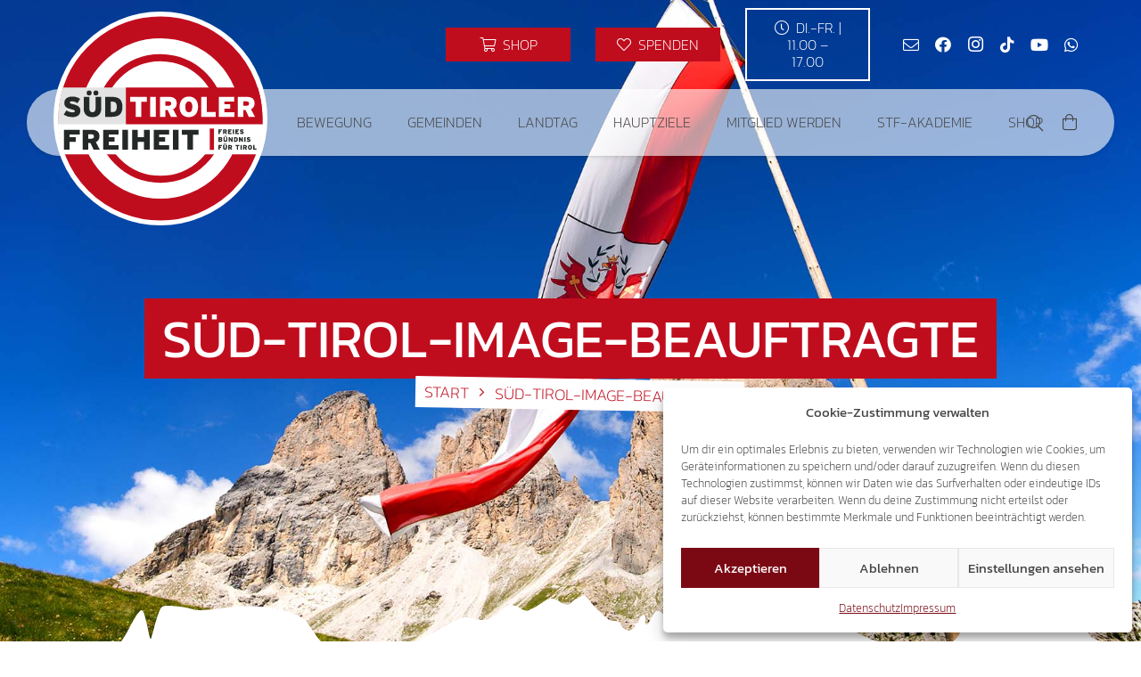

--- FILE ---
content_type: text/html; charset=UTF-8
request_url: https://suedtiroler-freiheit.com/schlagwort/sued-tirol-image-beauftragte/
body_size: 24206
content:
<!DOCTYPE HTML><html lang=de><head><meta charset="UTF-8"><link rel=manifest href=/superpwa-manifest-1.json?x33179><meta name="theme-color" content="#c00d1e"><meta name="mobile-web-app-capable" content="yes"><meta name="apple-touch-fullscreen" content="yes"><meta name="apple-mobile-web-app-title" content="Süd-Tiroler Freiheit"><meta name="application-name" content="Süd-Tiroler Freiheit"><meta name="apple-mobile-web-app-capable" content="yes"><meta name="apple-mobile-web-app-status-bar-style" content="default"><link rel=apple-touch-icon  href=https://suedtiroler-freiheit.com/wp-content/uploads/2018/08/logo-pwa-icon.png?x33179><link rel=apple-touch-icon sizes=192x192 href=https://suedtiroler-freiheit.com/wp-content/uploads/2018/08/logo-pwa-icon.png?x33179><link rel=apple-touch-startup-image media="screen and (device-width: 320px) and (device-height: 568px) and (-webkit-device-pixel-ratio: 2) and (orientation: landscape)" href=https://suedtiroler-freiheit.com/wp-content/uploads/superpwa-splashIcons/super_splash_screens/icon_1136x640.png?x33179><link rel=apple-touch-startup-image media="screen and (device-width: 320px) and (device-height: 568px) and (-webkit-device-pixel-ratio: 2) and (orientation: portrait)" href=https://suedtiroler-freiheit.com/wp-content/uploads/superpwa-splashIcons/super_splash_screens/icon_640x1136.png?x33179><link rel=apple-touch-startup-image media="screen and (device-width: 414px) and (device-height: 896px) and (-webkit-device-pixel-ratio: 3) and (orientation: landscape)" href=https://suedtiroler-freiheit.com/wp-content/uploads/superpwa-splashIcons/super_splash_screens/icon_2688x1242.png?x33179><link rel=apple-touch-startup-image media="screen and (device-width: 414px) and (device-height: 896px) and (-webkit-device-pixel-ratio: 2) and (orientation: landscape)" href=https://suedtiroler-freiheit.com/wp-content/uploads/superpwa-splashIcons/super_splash_screens/icon_1792x828.png?x33179><link rel=apple-touch-startup-image media="screen and (device-width: 375px) and (device-height: 812px) and (-webkit-device-pixel-ratio: 3) and (orientation: portrait)" href=https://suedtiroler-freiheit.com/wp-content/uploads/superpwa-splashIcons/super_splash_screens/icon_1125x2436.png?x33179><link rel=apple-touch-startup-image media="screen and (device-width: 414px) and (device-height: 896px) and (-webkit-device-pixel-ratio: 2) and (orientation: portrait)" href=https://suedtiroler-freiheit.com/wp-content/uploads/superpwa-splashIcons/super_splash_screens/icon_828x1792.png?x33179><link rel=apple-touch-startup-image media="screen and (device-width: 375px) and (device-height: 812px) and (-webkit-device-pixel-ratio: 3) and (orientation: landscape)" href=https://suedtiroler-freiheit.com/wp-content/uploads/superpwa-splashIcons/super_splash_screens/icon_2436x1125.png?x33179><link rel=apple-touch-startup-image media="screen and (device-width: 414px) and (device-height: 736px) and (-webkit-device-pixel-ratio: 3) and (orientation: portrait)" href=https://suedtiroler-freiheit.com/wp-content/uploads/superpwa-splashIcons/super_splash_screens/icon_1242x2208.png?x33179><link rel=apple-touch-startup-image media="screen and (device-width: 414px) and (device-height: 736px) and (-webkit-device-pixel-ratio: 3) and (orientation: landscape)" href=https://suedtiroler-freiheit.com/wp-content/uploads/superpwa-splashIcons/super_splash_screens/icon_2208x1242.png?x33179><link rel=apple-touch-startup-image media="screen and (device-width: 375px) and (device-height: 667px) and (-webkit-device-pixel-ratio: 2) and (orientation: landscape)" href=https://suedtiroler-freiheit.com/wp-content/uploads/superpwa-splashIcons/super_splash_screens/icon_1334x750.png?x33179><link rel=apple-touch-startup-image media="screen and (device-width: 375px) and (device-height: 667px) and (-webkit-device-pixel-ratio: 2) and (orientation: portrait)" href=https://suedtiroler-freiheit.com/wp-content/uploads/superpwa-splashIcons/super_splash_screens/icon_750x1334.png?x33179><link rel=apple-touch-startup-image media="screen and (device-width: 1024px) and (device-height: 1366px) and (-webkit-device-pixel-ratio: 2) and (orientation: landscape)" href=https://suedtiroler-freiheit.com/wp-content/uploads/superpwa-splashIcons/super_splash_screens/icon_2732x2048.png?x33179><link rel=apple-touch-startup-image media="screen and (device-width: 1024px) and (device-height: 1366px) and (-webkit-device-pixel-ratio: 2) and (orientation: portrait)" href=https://suedtiroler-freiheit.com/wp-content/uploads/superpwa-splashIcons/super_splash_screens/icon_2048x2732.png?x33179><link rel=apple-touch-startup-image media="screen and (device-width: 834px) and (device-height: 1194px) and (-webkit-device-pixel-ratio: 2) and (orientation: landscape)" href=https://suedtiroler-freiheit.com/wp-content/uploads/superpwa-splashIcons/super_splash_screens/icon_2388x1668.png?x33179><link rel=apple-touch-startup-image media="screen and (device-width: 834px) and (device-height: 1194px) and (-webkit-device-pixel-ratio: 2) and (orientation: portrait)" href=https://suedtiroler-freiheit.com/wp-content/uploads/superpwa-splashIcons/super_splash_screens/icon_1668x2388.png?x33179><link rel=apple-touch-startup-image media="screen and (device-width: 834px) and (device-height: 1112px) and (-webkit-device-pixel-ratio: 2) and (orientation: landscape)" href=https://suedtiroler-freiheit.com/wp-content/uploads/superpwa-splashIcons/super_splash_screens/icon_2224x1668.png?x33179><link rel=apple-touch-startup-image media="screen and (device-width: 414px) and (device-height: 896px) and (-webkit-device-pixel-ratio: 3) and (orientation: portrait)" href=https://suedtiroler-freiheit.com/wp-content/uploads/superpwa-splashIcons/super_splash_screens/icon_1242x2688.png?x33179><link rel=apple-touch-startup-image media="screen and (device-width: 834px) and (device-height: 1112px) and (-webkit-device-pixel-ratio: 2) and (orientation: portrait)" href=https://suedtiroler-freiheit.com/wp-content/uploads/superpwa-splashIcons/super_splash_screens/icon_1668x2224.png?x33179><link rel=apple-touch-startup-image media="screen and (device-width: 768px) and (device-height: 1024px) and (-webkit-device-pixel-ratio: 2) and (orientation: portrait)" href=https://suedtiroler-freiheit.com/wp-content/uploads/superpwa-splashIcons/super_splash_screens/icon_1536x2048.png?x33179><link rel=apple-touch-startup-image media="screen and (device-width: 768px) and (device-height: 1024px) and (-webkit-device-pixel-ratio: 2) and (orientation: landscape)" href=https://suedtiroler-freiheit.com/wp-content/uploads/superpwa-splashIcons/super_splash_screens/icon_2048x1536.png?x33179><meta name='robots' content='index, follow, max-image-preview:large, max-snippet:-1, max-video-preview:-1'><style>img:is([sizes="auto" i], [sizes^="auto," i]){contain-intrinsic-size:3000px 1500px}</style><title>Süd-Tirol-Image-Beauftragte Archive - Süd-Tiroler Freiheit</title><link rel=canonical href=https://suedtiroler-freiheit.com/schlagwort/sued-tirol-image-beauftragte/ ><meta property="og:locale" content="de_DE"><meta property="og:type" content="article"><meta property="og:title" content="Süd-Tirol-Image-Beauftragte Archive - Süd-Tiroler Freiheit"><meta property="og:url" content="https://suedtiroler-freiheit.com/schlagwort/sued-tirol-image-beauftragte/"><meta property="og:site_name" content="Süd-Tiroler Freiheit"><meta property="og:image" content="https://suedtiroler-freiheit.com/wp-content/uploads/2018/07/suedtiroler-freiheit.jpg"><meta property="og:image:width" content="1800"><meta property="og:image:height" content="1200"><meta property="og:image:type" content="image/jpeg"><meta name="twitter:card" content="summary_large_image"><meta name="twitter:site" content="@tirolerfreiheit"> <script type=application/ld+json class=yoast-schema-graph>{"@context":"https://schema.org","@graph":[{"@type":"CollectionPage","@id":"https://suedtiroler-freiheit.com/schlagwort/sued-tirol-image-beauftragte/","url":"https://suedtiroler-freiheit.com/schlagwort/sued-tirol-image-beauftragte/","name":"Süd-Tirol-Image-Beauftragte Archive - Süd-Tiroler Freiheit","isPartOf":{"@id":"https://suedtiroler-freiheit.com/#website"},"primaryImageOfPage":{"@id":"https://suedtiroler-freiheit.com/schlagwort/sued-tirol-image-beauftragte/#primaryimage"},"image":{"@id":"https://suedtiroler-freiheit.com/schlagwort/sued-tirol-image-beauftragte/#primaryimage"},"thumbnailUrl":"https://suedtiroler-freiheit.com/wp-content/uploads/2018/08/2018-07-31_Stefan-Zelger-4.jpg","breadcrumb":{"@id":"https://suedtiroler-freiheit.com/schlagwort/sued-tirol-image-beauftragte/#breadcrumb"},"inLanguage":"de"},{"@type":"ImageObject","inLanguage":"de","@id":"https://suedtiroler-freiheit.com/schlagwort/sued-tirol-image-beauftragte/#primaryimage","url":"https://suedtiroler-freiheit.com/wp-content/uploads/2018/08/2018-07-31_Stefan-Zelger-4.jpg","contentUrl":"https://suedtiroler-freiheit.com/wp-content/uploads/2018/08/2018-07-31_Stefan-Zelger-4.jpg","width":1800,"height":1200,"caption":"Stefan Zelger, Mitglied der Landesleitung und Fraktionssekretär der Süd-Tiroler Freiheit."},{"@type":"BreadcrumbList","@id":"https://suedtiroler-freiheit.com/schlagwort/sued-tirol-image-beauftragte/#breadcrumb","itemListElement":[{"@type":"ListItem","position":1,"name":"Startseite","item":"https://suedtiroler-freiheit.com/"},{"@type":"ListItem","position":2,"name":"Süd-Tirol-Image-Beauftragte"}]},{"@type":"WebSite","@id":"https://suedtiroler-freiheit.com/#website","url":"https://suedtiroler-freiheit.com/","name":"Süd-Tiroler Freiheit","description":"Das patriotische Original!","publisher":{"@id":"https://suedtiroler-freiheit.com/#organization"},"alternateName":"STF","potentialAction":[{"@type":"SearchAction","target":{"@type":"EntryPoint","urlTemplate":"https://suedtiroler-freiheit.com/?s={search_term_string}"},"query-input":{"@type":"PropertyValueSpecification","valueRequired":true,"valueName":"search_term_string"}}],"inLanguage":"de"},{"@type":"Organization","@id":"https://suedtiroler-freiheit.com/#organization","name":"Süd-Tiroler Freiheit","alternateName":"STF","url":"https://suedtiroler-freiheit.com/","logo":{"@type":"ImageObject","inLanguage":"de","@id":"https://suedtiroler-freiheit.com/#/schema/logo/image/","url":"https://suedtiroler-freiheit.com/wp-content/uploads/2018/07/suedtiroler-freiheit.jpg","contentUrl":"https://suedtiroler-freiheit.com/wp-content/uploads/2018/07/suedtiroler-freiheit.jpg","width":1800,"height":1200,"caption":"Süd-Tiroler Freiheit"},"image":{"@id":"https://suedtiroler-freiheit.com/#/schema/logo/image/"},"sameAs":["https://www.facebook.com/suedtirolerfreiheit/","https://x.com/tirolerfreiheit","https://www.instagram.com/suedtirolerfreiheit/","https://www.pinterest.at/tirolerfreiheit/","https://www.youtube.com/channel/UCmG7wjGN1P7jZsTG7e8GDiw"]}]}</script> <link rel=alternate type=application/rss+xml title="Süd-Tiroler Freiheit &raquo; Feed" href=https://suedtiroler-freiheit.com/feed/ ><link rel=alternate type=application/rss+xml title="Süd-Tiroler Freiheit &raquo; Kommentar-Feed" href=https://suedtiroler-freiheit.com/comments/feed/ ><link rel=alternate type=application/rss+xml title="Süd-Tiroler Freiheit &raquo; Süd-Tirol-Image-Beauftragte Schlagwort-Feed" href=https://suedtiroler-freiheit.com/schlagwort/sued-tirol-image-beauftragte/feed/ ><meta name="viewport" content="width=device-width, initial-scale=1"><meta name="theme-color" content="#C00D1E"><link rel=preload href=https://suedtiroler-freiheit.com/wp-content/uploads/2022/12/kanit-v12-latin-200.woff?x33179 as=font type=font/woff crossorigin><link rel=preload href=https://suedtiroler-freiheit.com/wp-content/uploads/2022/12/kanit-v12-latin-200.woff2 as=font type=font/woff2 crossorigin><link rel=preload href=https://suedtiroler-freiheit.com/wp-content/uploads/2022/12/kanit-v12-latin-regular.woff?x33179 as=font type=font/woff crossorigin><link rel=preload href=https://suedtiroler-freiheit.com/wp-content/uploads/2022/12/kanit-v12-latin-regular.woff2 as=font type=font/woff2 crossorigin><link rel=stylesheet href=https://suedtiroler-freiheit.com/wp-content/cache/minify/1/4c431.css?x33179 media=all><style id=woocommerce-inline-inline-css>.woocommerce form .form-row
.required{visibility:visible}</style><link rel=stylesheet href=https://suedtiroler-freiheit.com/wp-content/cache/minify/1/b1495.css?x33179 media=all> <script src="https://suedtiroler-freiheit.com/wp-includes/js/jquery/jquery.min.js?x33179&amp;ver=3.7.1" id=jquery-core-js></script> <script src="https://suedtiroler-freiheit.com/wp-content/plugins/woocommerce/assets/js/jquery-blockui/jquery.blockUI.min.js?x33179&amp;ver=2.7.0-wc.10.1.3" id=jquery-blockui-js defer data-wp-strategy=defer></script> <script id=wc-add-to-cart-js-extra>var wc_add_to_cart_params={"ajax_url":"\/wp-admin\/admin-ajax.php","wc_ajax_url":"\/?wc-ajax=%%endpoint%%","i18n_view_cart":"Warenkorb anzeigen","cart_url":"https:\/\/suedtiroler-freiheit.com\/shop\/warenkorb\/","is_cart":"","cart_redirect_after_add":"no"};</script> <script src="https://suedtiroler-freiheit.com/wp-content/plugins/woocommerce/assets/js/frontend/add-to-cart.min.js?x33179&amp;ver=10.1.3" id=wc-add-to-cart-js defer data-wp-strategy=defer></script> <script src="https://suedtiroler-freiheit.com/wp-content/plugins/woocommerce/assets/js/js-cookie/js.cookie.min.js?x33179&amp;ver=2.1.4-wc.10.1.3" id=js-cookie-js defer data-wp-strategy=defer></script> <script id=woocommerce-js-extra>var woocommerce_params={"ajax_url":"\/wp-admin\/admin-ajax.php","wc_ajax_url":"\/?wc-ajax=%%endpoint%%","i18n_password_show":"Passwort anzeigen","i18n_password_hide":"Passwort verbergen"};</script> <script src="https://suedtiroler-freiheit.com/wp-content/plugins/woocommerce/assets/js/frontend/woocommerce.min.js?x33179&amp;ver=10.1.3" id=woocommerce-js defer data-wp-strategy=defer></script> <script></script><link rel=https://api.w.org/ href=https://suedtiroler-freiheit.com/wp-json/ ><link rel=alternate title=JSON type=application/json href=https://suedtiroler-freiheit.com/wp-json/wp/v2/tags/554><style>.cmplz-hidden{display:none !important}</style> <script id=us_add_no_touch>if(!/Android|webOS|iPhone|iPad|iPod|BlackBerry|IEMobile|Opera Mini/i.test(navigator.userAgent)){document.documentElement.classList.add("no-touch");}</script> <script id=us_color_scheme_switch_class>if(document.cookie.includes("us_color_scheme_switch_is_on=true")){document.documentElement.classList.add("us-color-scheme-on");}</script> <noscript><style>.woocommerce-product-gallery{opacity:1 !important}</style></noscript><style>.recentcomments
a{display:inline !important;padding:0
!important;margin:0
!important}</style><meta name="onesignal" content="wordpress-plugin"> <script>window.OneSignalDeferred=window.OneSignalDeferred||[];OneSignalDeferred.push(function(OneSignal){var oneSignal_options={};window._oneSignalInitOptions=oneSignal_options;oneSignal_options['serviceWorkerParam']={scope:'/'};oneSignal_options['serviceWorkerPath']='OneSignalSDKWorker.js.php';OneSignal.Notifications.setDefaultUrl("https://suedtiroler-freiheit.com");oneSignal_options['wordpress']=true;oneSignal_options['appId']='bee5ae92-76a2-4ad2-bd47-b1fcfe86750c';oneSignal_options['allowLocalhostAsSecureOrigin']=true;oneSignal_options['welcomeNotification']={};oneSignal_options['welcomeNotification']['title']="Süd-Tiroler Freiheit";oneSignal_options['welcomeNotification']['message']="Danke fürs Abonnieren!";oneSignal_options['path']="https://suedtiroler-freiheit.com/wp-content/plugins/onesignal-free-web-push-notifications/sdk_files/";oneSignal_options['safari_web_id']="web.onesignal.auto.129325ca-9c33-4be9-9043-3e5a3c869fcf";oneSignal_options['promptOptions']={};oneSignal_options['promptOptions']['actionMessage']="möchte Benachrichtigungen anzeigen:";oneSignal_options['promptOptions']['exampleNotificationTitleDesktop']="Das ist eine Beispiel Benachrichtigung";oneSignal_options['promptOptions']['exampleNotificationMessageDesktop']="Benachrichtigungen werden auf deinem Desktop angezeigt";oneSignal_options['promptOptions']['exampleNotificationTitleMobile']="Beispiel Benachrichtigung";oneSignal_options['promptOptions']['exampleNotificationMessageMobile']="Benachrichtigungen werden auf deinem Gerät angezeigt";oneSignal_options['promptOptions']['exampleNotificationCaption']="(du kannst dich jeder Zeit abmelden)";oneSignal_options['promptOptions']['acceptButtonText']="ZULASSEN";oneSignal_options['promptOptions']['cancelButtonText']="ABBRECHEN";oneSignal_options['promptOptions']['siteName']="https://suedtiroler-freiheit.com";oneSignal_options['promptOptions']['autoAcceptTitle']="Klicke auf Zulassen";oneSignal_options['notifyButton']={};oneSignal_options['notifyButton']['enable']=true;oneSignal_options['notifyButton']['position']='bottom-right';oneSignal_options['notifyButton']['theme']='default';oneSignal_options['notifyButton']['size']='medium';oneSignal_options['notifyButton']['showCredit']=false;oneSignal_options['notifyButton']['text']={};oneSignal_options['notifyButton']['text']['tip.state.unsubscribed']='Benachrichtigungen abonnieren';oneSignal_options['notifyButton']['text']['tip.state.subscribed']='Du hast die Benachrichtigungen abonniert';oneSignal_options['notifyButton']['text']['tip.state.blocked']='Du hast die Benachrichtigungen blockiert';oneSignal_options['notifyButton']['text']['message.action.subscribed']='Vielen Dank für das Abonnieren';oneSignal_options['notifyButton']['text']['message.action.resubscribed']='Du hast die Benachrichtigungen abonniert';oneSignal_options['notifyButton']['text']['message.action.unsubscribed']='Du erhältst keine Benachrichtigung mehr';oneSignal_options['notifyButton']['text']['dialog.main.title']='Bearbeite Benachrichtigungen';oneSignal_options['notifyButton']['text']['dialog.main.button.subscribe']='ABONNIEREN';oneSignal_options['notifyButton']['text']['dialog.main.button.unsubscribe']='ABMELDEN';oneSignal_options['notifyButton']['text']['dialog.blocked.title']='Blockierte Benachrichtigungen freischalten';oneSignal_options['notifyButton']['text']['dialog.blocked.message']='Befolge diese Anweisungen, um Benachrichtigungen zuzulassen:';oneSignal_options['notifyButton']['colors']={};oneSignal_options['notifyButton']['colors']['circle.background']='#C00D1E';oneSignal_options['notifyButton']['colors']['pulse.color']='#C00D1E';oneSignal_options['notifyButton']['colors']['dialog.button.background']='#C00D1E';oneSignal_options['notifyButton']['offset']={};oneSignal_options['notifyButton']['offset']['bottom']='11px';oneSignal_options['notifyButton']['offset']['right']='11px';OneSignal.init(window._oneSignalInitOptions);OneSignal.Slidedown.promptPush()});function documentInitOneSignal(){var oneSignal_elements=document.getElementsByClassName("OneSignal-prompt");var oneSignalLinkClickHandler=function(event){OneSignal.Notifications.requestPermission();event.preventDefault();};for(var i=0;i<oneSignal_elements.length;i++)
oneSignal_elements[i].addEventListener('click',oneSignalLinkClickHandler,false);}
if(document.readyState==='complete'){documentInitOneSignal();}
else{window.addEventListener("load",function(event){documentInitOneSignal();});}</script> <link rel=icon href=https://suedtiroler-freiheit.com/wp-content/uploads/2018/06/cropped-logo-fb-app-150x150.png?x33179 sizes=32x32><link rel=icon href=https://suedtiroler-freiheit.com/wp-content/uploads/2018/06/cropped-logo-fb-app-400x400.png?x33179 sizes=192x192><meta name="msapplication-TileImage" content="https://suedtiroler-freiheit.com/wp-content/uploads/2018/06/cropped-logo-fb-app-400x400.png"> <noscript><style>.wpb_animate_when_almost_visible{opacity:1}</style></noscript><style id=c4wp-checkout-css>.woocommerce-checkout
.c4wp_captcha_field{margin-bottom:10px;margin-top:15px;position:relative;display:inline-block}</style><style id=c4wp-v3-lp-form-css>.login #login, .login
#lostpasswordform{min-width:350px !important}.wpforms-field-c4wp
iframe{width:100% !important}</style><style id=c4wp-v3-lp-form-css>.login #login, .login
#lostpasswordform{min-width:350px !important}.wpforms-field-c4wp
iframe{width:100% !important}</style><style id=us-icon-fonts>@font-face{font-display:block;font-style:normal;font-family:"fontawesome";font-weight:300;src:url("https://suedtiroler-freiheit.com/wp-content/themes/Impreza/fonts/fa-light-300.woff2?ver=8.38.1") format("woff2")}.fal{font-family:"fontawesome";font-weight:300}@font-face{font-display:block;font-style:normal;font-family:"Font Awesome 5 Brands";font-weight:400;src:url("https://suedtiroler-freiheit.com/wp-content/themes/Impreza/fonts/fa-brands-400.woff2?ver=8.38.1") format("woff2")}.fab{font-family:"Font Awesome 5 Brands";font-weight:400}</style><style id=us-current-header-css>/*<![CDATA[*/.l-subheader.at_top,.l-subheader.at_top .w-dropdown-list,.l-subheader.at_top .type_mobile .w-nav-list.level_1{background:var(--color-header-top-bg);color:var(--color-header-top-text)}.no-touch .l-subheader.at_top a:hover,.no-touch .l-header.bg_transparent .l-subheader.at_top .w-dropdown.opened a:hover{color:var(--color-header-top-text-hover)}.l-header.bg_transparent:not(.sticky) .l-subheader.at_top{background:var(--color-header-top-transparent-bg);color:var(--color-header-top-transparent-text)}.no-touch .l-header.bg_transparent:not(.sticky) .at_top .w-cart-link:hover,.no-touch .l-header.bg_transparent:not(.sticky) .at_top .w-text a:hover,.no-touch .l-header.bg_transparent:not(.sticky) .at_top .w-html a:hover,.no-touch .l-header.bg_transparent:not(.sticky) .at_top .w-nav>a:hover,.no-touch .l-header.bg_transparent:not(.sticky) .at_top .w-menu a:hover,.no-touch .l-header.bg_transparent:not(.sticky) .at_top .w-search>a:hover,.no-touch .l-header.bg_transparent:not(.sticky) .at_top .w-socials.shape_none.color_text a:hover,.no-touch .l-header.bg_transparent:not(.sticky) .at_top .w-socials.shape_none.color_link a:hover,.no-touch .l-header.bg_transparent:not(.sticky) .at_top .w-dropdown a:hover,.no-touch .l-header.bg_transparent:not(.sticky) .at_top .type_desktop .menu-item.level_1.opened>a,.no-touch .l-header.bg_transparent:not(.sticky) .at_top .type_desktop .menu-item.level_1:hover>a{color:var(--color-header-transparent-text-hover)}.l-subheader.at_middle,.l-subheader.at_middle .w-dropdown-list,.l-subheader.at_middle .type_mobile .w-nav-list.level_1{background:var(--color-header-middle-bg);color:var(--color-header-middle-text)}.no-touch .l-subheader.at_middle a:hover,.no-touch .l-header.bg_transparent .l-subheader.at_middle .w-dropdown.opened a:hover{color:var(--color-header-middle-text-hover)}.l-header.bg_transparent:not(.sticky) .l-subheader.at_middle{background:var(--color-header-transparent-bg);color:var(--color-header-transparent-text)}.no-touch .l-header.bg_transparent:not(.sticky) .at_middle .w-cart-link:hover,.no-touch .l-header.bg_transparent:not(.sticky) .at_middle .w-text a:hover,.no-touch .l-header.bg_transparent:not(.sticky) .at_middle .w-html a:hover,.no-touch .l-header.bg_transparent:not(.sticky) .at_middle .w-nav>a:hover,.no-touch .l-header.bg_transparent:not(.sticky) .at_middle .w-menu a:hover,.no-touch .l-header.bg_transparent:not(.sticky) .at_middle .w-search>a:hover,.no-touch .l-header.bg_transparent:not(.sticky) .at_middle .w-socials.shape_none.color_text a:hover,.no-touch .l-header.bg_transparent:not(.sticky) .at_middle .w-socials.shape_none.color_link a:hover,.no-touch .l-header.bg_transparent:not(.sticky) .at_middle .w-dropdown a:hover,.no-touch .l-header.bg_transparent:not(.sticky) .at_middle .type_desktop .menu-item.level_1.opened>a,.no-touch .l-header.bg_transparent:not(.sticky) .at_middle .type_desktop .menu-item.level_1:hover>a{color:var(--color-header-transparent-text-hover)}.header_ver .l-header{background:var(--color-header-middle-bg);color:var(--color-header-middle-text)}@media (min-width:1203px){.hidden_for_default{display:none!important}.l-subheader.at_bottom{display:none}.l-header{position:relative;z-index:111;width:100%}.l-subheader{margin:0
auto}.l-subheader.width_full{padding-left:1.5rem;padding-right:1.5rem}.l-subheader-h{display:flex;align-items:center;position:relative;margin:0
auto;max-width:var(--site-content-width,1200px);height:inherit}.w-header-show{display:none}.l-header.pos_fixed{position:fixed;left:0}.l-header.pos_fixed:not(.notransition) .l-subheader{transition-property:transform,background,box-shadow,line-height,height;transition-duration:.3s;transition-timing-function:cubic-bezier(.78,.13,.15,.86)}.headerinpos_bottom.sticky_first_section .l-header.pos_fixed{position:fixed!important}.header_hor .l-header.sticky_auto_hide{transition:transform .3s cubic-bezier(.78,.13,.15,.86) .1s}.header_hor .l-header.sticky_auto_hide.down{transform:translateY(-110%)}.l-header.bg_transparent:not(.sticky) .l-subheader{box-shadow:none!important;background:none}.l-header.bg_transparent~.l-main .l-section.width_full.height_auto:first-of-type>.l-section-h{padding-top:0!important;padding-bottom:0!important}.l-header.pos_static.bg_transparent{position:absolute;left:0}.l-subheader.width_full .l-subheader-h{max-width:none!important}.l-header.shadow_thin .l-subheader.at_middle,.l-header.shadow_thin .l-subheader.at_bottom{box-shadow:0 1px 0 rgba(0,0,0,0.08)}.l-header.shadow_wide .l-subheader.at_middle,.l-header.shadow_wide .l-subheader.at_bottom{box-shadow:0 3px 5px -1px rgba(0,0,0,0.1),0 2px 1px -1px rgba(0,0,0,0.05)}.header_hor .l-subheader-cell>.w-cart{margin-left:0;margin-right:0}:root{--header-height:175px;--header-sticky-height:60px}.l-header:before{content:'175'}.l-header.sticky:before{content:'60'}.l-subheader.at_top{line-height:100px;height:100px}.l-header.sticky .l-subheader.at_top{line-height:0px;height:0px;overflow:hidden}.l-subheader.at_middle{line-height:75px;height:75px}.l-header.sticky .l-subheader.at_middle{line-height:60px;height:60px}.l-subheader.at_bottom{line-height:50px;height:50px}.l-header.sticky .l-subheader.at_bottom{line-height:50px;height:50px}.headerinpos_above .l-header.pos_fixed{overflow:hidden;transition:transform 0.3s;transform:translate3d(0,-100%,0)}.headerinpos_above .l-header.pos_fixed.sticky{overflow:visible;transform:none}.headerinpos_above .l-header.pos_fixed~.l-section>.l-section-h,.headerinpos_above .l-header.pos_fixed~.l-main .l-section:first-of-type>.l-section-h{padding-top:0!important}.headerinpos_below .l-header.pos_fixed:not(.sticky){position:absolute;top:100%}.headerinpos_below .l-header.pos_fixed~.l-main>.l-section:first-of-type>.l-section-h{padding-top:0!important}.headerinpos_below .l-header.pos_fixed~.l-main .l-section.full_height:nth-of-type(2){min-height:100vh}.headerinpos_below .l-header.pos_fixed~.l-main>.l-section:nth-of-type(2)>.l-section-h{padding-top:var(--header-height)}.headerinpos_bottom .l-header.pos_fixed:not(.sticky){position:absolute;top:100vh}.headerinpos_bottom .l-header.pos_fixed~.l-main>.l-section:first-of-type>.l-section-h{padding-top:0!important}.headerinpos_bottom .l-header.pos_fixed~.l-main>.l-section:first-of-type>.l-section-h{padding-bottom:var(--header-height)}.headerinpos_bottom .l-header.pos_fixed.bg_transparent~.l-main .l-section.valign_center:not(.height_auto):first-of-type>.l-section-h{top:calc( var(--header-height) / 2 )}.headerinpos_bottom .l-header.pos_fixed:not(.sticky) .w-cart-dropdown,.headerinpos_bottom .l-header.pos_fixed:not(.sticky) .w-nav.type_desktop .w-nav-list.level_2{bottom:100%;transform-origin:0 100%}.headerinpos_bottom .l-header.pos_fixed:not(.sticky) .w-nav.type_mobile.m_layout_dropdown .w-nav-list.level_1{top:auto;bottom:100%;box-shadow:var(--box-shadow-up)}.headerinpos_bottom .l-header.pos_fixed:not(.sticky) .w-nav.type_desktop .w-nav-list.level_3,.headerinpos_bottom .l-header.pos_fixed:not(.sticky) .w-nav.type_desktop .w-nav-list.level_4{top:auto;bottom:0;transform-origin:0 100%}.headerinpos_bottom .l-header.pos_fixed:not(.sticky) .w-dropdown-list{top:auto;bottom:-0.4em;padding-top:0.4em;padding-bottom:2.4em}.admin-bar .l-header.pos_static.bg_solid~.l-main .l-section.full_height:first-of-type{min-height:calc( 100vh - var(--header-height) - 32px )}.admin-bar .l-header.pos_fixed:not(.sticky_auto_hide)~.l-main .l-section.full_height:not(:first-of-type){min-height:calc( 100vh - var(--header-sticky-height) - 32px )}.admin-bar.headerinpos_below .l-header.pos_fixed~.l-main .l-section.full_height:nth-of-type(2){min-height:calc(100vh - 32px)}}@media (min-width:1025px) and (max-width:1202px){.hidden_for_laptops{display:none!important}.l-subheader.at_bottom{display:none}.l-header{position:relative;z-index:111;width:100%}.l-subheader{margin:0
auto}.l-subheader.width_full{padding-left:1.5rem;padding-right:1.5rem}.l-subheader-h{display:flex;align-items:center;position:relative;margin:0
auto;max-width:var(--site-content-width,1200px);height:inherit}.w-header-show{display:none}.l-header.pos_fixed{position:fixed;left:0}.l-header.pos_fixed:not(.notransition) .l-subheader{transition-property:transform,background,box-shadow,line-height,height;transition-duration:.3s;transition-timing-function:cubic-bezier(.78,.13,.15,.86)}.headerinpos_bottom.sticky_first_section .l-header.pos_fixed{position:fixed!important}.header_hor .l-header.sticky_auto_hide{transition:transform .3s cubic-bezier(.78,.13,.15,.86) .1s}.header_hor .l-header.sticky_auto_hide.down{transform:translateY(-110%)}.l-header.bg_transparent:not(.sticky) .l-subheader{box-shadow:none!important;background:none}.l-header.bg_transparent~.l-main .l-section.width_full.height_auto:first-of-type>.l-section-h{padding-top:0!important;padding-bottom:0!important}.l-header.pos_static.bg_transparent{position:absolute;left:0}.l-subheader.width_full .l-subheader-h{max-width:none!important}.l-header.shadow_thin .l-subheader.at_middle,.l-header.shadow_thin .l-subheader.at_bottom{box-shadow:0 1px 0 rgba(0,0,0,0.08)}.l-header.shadow_wide .l-subheader.at_middle,.l-header.shadow_wide .l-subheader.at_bottom{box-shadow:0 3px 5px -1px rgba(0,0,0,0.1),0 2px 1px -1px rgba(0,0,0,0.05)}.header_hor .l-subheader-cell>.w-cart{margin-left:0;margin-right:0}:root{--header-height:175px;--header-sticky-height:60px}.l-header:before{content:'175'}.l-header.sticky:before{content:'60'}.l-subheader.at_top{line-height:100px;height:100px}.l-header.sticky .l-subheader.at_top{line-height:0px;height:0px;overflow:hidden}.l-subheader.at_middle{line-height:75px;height:75px}.l-header.sticky .l-subheader.at_middle{line-height:60px;height:60px}.l-subheader.at_bottom{line-height:50px;height:50px}.l-header.sticky .l-subheader.at_bottom{line-height:50px;height:50px}.headerinpos_above .l-header.pos_fixed{overflow:hidden;transition:transform 0.3s;transform:translate3d(0,-100%,0)}.headerinpos_above .l-header.pos_fixed.sticky{overflow:visible;transform:none}.headerinpos_above .l-header.pos_fixed~.l-section>.l-section-h,.headerinpos_above .l-header.pos_fixed~.l-main .l-section:first-of-type>.l-section-h{padding-top:0!important}.headerinpos_below .l-header.pos_fixed:not(.sticky){position:absolute;top:100%}.headerinpos_below .l-header.pos_fixed~.l-main>.l-section:first-of-type>.l-section-h{padding-top:0!important}.headerinpos_below .l-header.pos_fixed~.l-main .l-section.full_height:nth-of-type(2){min-height:100vh}.headerinpos_below .l-header.pos_fixed~.l-main>.l-section:nth-of-type(2)>.l-section-h{padding-top:var(--header-height)}.headerinpos_bottom .l-header.pos_fixed:not(.sticky){position:absolute;top:100vh}.headerinpos_bottom .l-header.pos_fixed~.l-main>.l-section:first-of-type>.l-section-h{padding-top:0!important}.headerinpos_bottom .l-header.pos_fixed~.l-main>.l-section:first-of-type>.l-section-h{padding-bottom:var(--header-height)}.headerinpos_bottom .l-header.pos_fixed.bg_transparent~.l-main .l-section.valign_center:not(.height_auto):first-of-type>.l-section-h{top:calc( var(--header-height) / 2 )}.headerinpos_bottom .l-header.pos_fixed:not(.sticky) .w-cart-dropdown,.headerinpos_bottom .l-header.pos_fixed:not(.sticky) .w-nav.type_desktop .w-nav-list.level_2{bottom:100%;transform-origin:0 100%}.headerinpos_bottom .l-header.pos_fixed:not(.sticky) .w-nav.type_mobile.m_layout_dropdown .w-nav-list.level_1{top:auto;bottom:100%;box-shadow:var(--box-shadow-up)}.headerinpos_bottom .l-header.pos_fixed:not(.sticky) .w-nav.type_desktop .w-nav-list.level_3,.headerinpos_bottom .l-header.pos_fixed:not(.sticky) .w-nav.type_desktop .w-nav-list.level_4{top:auto;bottom:0;transform-origin:0 100%}.headerinpos_bottom .l-header.pos_fixed:not(.sticky) .w-dropdown-list{top:auto;bottom:-0.4em;padding-top:0.4em;padding-bottom:2.4em}.admin-bar .l-header.pos_static.bg_solid~.l-main .l-section.full_height:first-of-type{min-height:calc( 100vh - var(--header-height) - 32px )}.admin-bar .l-header.pos_fixed:not(.sticky_auto_hide)~.l-main .l-section.full_height:not(:first-of-type){min-height:calc( 100vh - var(--header-sticky-height) - 32px )}.admin-bar.headerinpos_below .l-header.pos_fixed~.l-main .l-section.full_height:nth-of-type(2){min-height:calc(100vh - 32px)}}@media (min-width:601px) and (max-width:1024px){.hidden_for_tablets{display:none!important}.l-subheader.at_bottom{display:none}.l-header{position:relative;z-index:111;width:100%}.l-subheader{margin:0
auto}.l-subheader.width_full{padding-left:1.5rem;padding-right:1.5rem}.l-subheader-h{display:flex;align-items:center;position:relative;margin:0
auto;max-width:var(--site-content-width,1200px);height:inherit}.w-header-show{display:none}.l-header.pos_fixed{position:fixed;left:0}.l-header.pos_fixed:not(.notransition) .l-subheader{transition-property:transform,background,box-shadow,line-height,height;transition-duration:.3s;transition-timing-function:cubic-bezier(.78,.13,.15,.86)}.headerinpos_bottom.sticky_first_section .l-header.pos_fixed{position:fixed!important}.header_hor .l-header.sticky_auto_hide{transition:transform .3s cubic-bezier(.78,.13,.15,.86) .1s}.header_hor .l-header.sticky_auto_hide.down{transform:translateY(-110%)}.l-header.bg_transparent:not(.sticky) .l-subheader{box-shadow:none!important;background:none}.l-header.bg_transparent~.l-main .l-section.width_full.height_auto:first-of-type>.l-section-h{padding-top:0!important;padding-bottom:0!important}.l-header.pos_static.bg_transparent{position:absolute;left:0}.l-subheader.width_full .l-subheader-h{max-width:none!important}.l-header.shadow_thin .l-subheader.at_middle,.l-header.shadow_thin .l-subheader.at_bottom{box-shadow:0 1px 0 rgba(0,0,0,0.08)}.l-header.shadow_wide .l-subheader.at_middle,.l-header.shadow_wide .l-subheader.at_bottom{box-shadow:0 3px 5px -1px rgba(0,0,0,0.1),0 2px 1px -1px rgba(0,0,0,0.05)}.header_hor .l-subheader-cell>.w-cart{margin-left:0;margin-right:0}:root{--header-height:110px;--header-sticky-height:45px}.l-header:before{content:'110'}.l-header.sticky:before{content:'45'}.l-subheader.at_top{line-height:60px;height:60px}.l-header.sticky .l-subheader.at_top{line-height:0px;height:0px;overflow:hidden}.l-subheader.at_middle{line-height:50px;height:50px}.l-header.sticky .l-subheader.at_middle{line-height:45px;height:45px}.l-subheader.at_bottom{line-height:50px;height:50px}.l-header.sticky .l-subheader.at_bottom{line-height:50px;height:50px}}@media (max-width:600px){.hidden_for_mobiles{display:none!important}.l-subheader.at_top{display:none}.l-subheader.at_bottom{display:none}.l-header{position:relative;z-index:111;width:100%}.l-subheader{margin:0
auto}.l-subheader.width_full{padding-left:1.5rem;padding-right:1.5rem}.l-subheader-h{display:flex;align-items:center;position:relative;margin:0
auto;max-width:var(--site-content-width,1200px);height:inherit}.w-header-show{display:none}.l-header.pos_fixed{position:fixed;left:0}.l-header.pos_fixed:not(.notransition) .l-subheader{transition-property:transform,background,box-shadow,line-height,height;transition-duration:.3s;transition-timing-function:cubic-bezier(.78,.13,.15,.86)}.headerinpos_bottom.sticky_first_section .l-header.pos_fixed{position:fixed!important}.header_hor .l-header.sticky_auto_hide{transition:transform .3s cubic-bezier(.78,.13,.15,.86) .1s}.header_hor .l-header.sticky_auto_hide.down{transform:translateY(-110%)}.l-header.bg_transparent:not(.sticky) .l-subheader{box-shadow:none!important;background:none}.l-header.bg_transparent~.l-main .l-section.width_full.height_auto:first-of-type>.l-section-h{padding-top:0!important;padding-bottom:0!important}.l-header.pos_static.bg_transparent{position:absolute;left:0}.l-subheader.width_full .l-subheader-h{max-width:none!important}.l-header.shadow_thin .l-subheader.at_middle,.l-header.shadow_thin .l-subheader.at_bottom{box-shadow:0 1px 0 rgba(0,0,0,0.08)}.l-header.shadow_wide .l-subheader.at_middle,.l-header.shadow_wide .l-subheader.at_bottom{box-shadow:0 3px 5px -1px rgba(0,0,0,0.1),0 2px 1px -1px rgba(0,0,0,0.05)}.header_hor .l-subheader-cell>.w-cart{margin-left:0;margin-right:0}:root{--header-height:35px;--header-sticky-height:35px}.l-header:before{content:'35'}.l-header.sticky:before{content:'35'}.l-subheader.at_top{line-height:20px;height:20px}.l-header.sticky .l-subheader.at_top{line-height:0px;height:0px;overflow:hidden}.l-subheader.at_middle{line-height:35px;height:35px}.l-header.sticky .l-subheader.at_middle{line-height:35px;height:35px}.l-subheader.at_bottom{line-height:50px;height:50px}.l-header.sticky .l-subheader.at_bottom{line-height:50px;height:50px}}@media (min-width:1203px){.ush_image_1{height:60px!important}.l-header.sticky
.ush_image_1{height:60px!important}}@media (min-width:1025px) and (max-width:1202px){.ush_image_1{height:30px!important}.l-header.sticky
.ush_image_1{height:30px!important}}@media (min-width:601px) and (max-width:1024px){.ush_image_1{height:40px!important}.l-header.sticky
.ush_image_1{height:40px!important}}@media (max-width:600px){.ush_image_1{height:30px!important}.l-header.sticky
.ush_image_1{height:30px!important}}.header_hor .ush_menu_2.type_desktop .menu-item.level_1>a:not(.w-btn){padding-left:20px;padding-right:20px}.header_hor .ush_menu_2.type_desktop .menu-item.level_1>a.w-btn{margin-left:20px;margin-right:20px}.header_hor .ush_menu_2.type_desktop.align-edges>.w-nav-list.level_1{margin-left:-20px;margin-right:-20px}.header_ver .ush_menu_2.type_desktop .menu-item.level_1>a:not(.w-btn){padding-top:20px;padding-bottom:20px}.header_ver .ush_menu_2.type_desktop .menu-item.level_1>a.w-btn{margin-top:20px;margin-bottom:20px}.ush_menu_2.type_desktop .menu-item:not(.level_1){font-size:16px}.ush_menu_2.type_mobile .w-nav-anchor.level_1,.ush_menu_2.type_mobile .w-nav-anchor.level_1+.w-nav-arrow{font-size:16px}.ush_menu_2.type_mobile .w-nav-anchor:not(.level_1),.ush_menu_2.type_mobile .w-nav-anchor:not(.level_1)+.w-nav-arrow{font-size:16px}@media (min-width:1203px){.ush_menu_2 .w-nav-icon{--icon-size:20px;--icon-size-int:20}}@media (min-width:1025px) and (max-width:1202px){.ush_menu_2 .w-nav-icon{--icon-size:32px;--icon-size-int:32}}@media (min-width:601px) and (max-width:1024px){.ush_menu_2 .w-nav-icon{--icon-size:18px;--icon-size-int:18}}@media (max-width:600px){.ush_menu_2 .w-nav-icon{--icon-size:16px;--icon-size-int:16}}@media screen and (max-width:899px){.w-nav.ush_menu_2>.w-nav-list.level_1{display:none}.ush_menu_2 .w-nav-control{display:flex}}.no-touch .ush_menu_2 .w-nav-item.level_1.opened>a:not(.w-btn),.no-touch .ush_menu_2 .w-nav-item.level_1:hover>a:not(.w-btn){background:transparent;color:#C00D1E}.ush_menu_2 .w-nav-item.level_1.current-menu-item>a:not(.w-btn),.ush_menu_2 .w-nav-item.level_1.current-menu-ancestor>a:not(.w-btn),.ush_menu_2 .w-nav-item.level_1.current-page-ancestor>a:not(.w-btn){background:transparent;color:#C00D1E}.l-header.bg_transparent:not(.sticky) .ush_menu_2.type_desktop .w-nav-item.level_1.current-menu-item>a:not(.w-btn),.l-header.bg_transparent:not(.sticky) .ush_menu_2.type_desktop .w-nav-item.level_1.current-menu-ancestor>a:not(.w-btn),.l-header.bg_transparent:not(.sticky) .ush_menu_2.type_desktop .w-nav-item.level_1.current-page-ancestor>a:not(.w-btn){background:transparent;color:#7b0914}.ush_menu_2 .w-nav-list:not(.level_1){background:#C00D1E;color:#fff}.no-touch .ush_menu_2 .w-nav-item:not(.level_1)>a:focus,.no-touch .ush_menu_2 .w-nav-item:not(.level_1):hover>a{background:#9e0b19;color:#fff}.ush_menu_2 .w-nav-item:not(.level_1).current-menu-item>a,.ush_menu_2 .w-nav-item:not(.level_1).current-menu-ancestor>a,.ush_menu_2 .w-nav-item:not(.level_1).current-page-ancestor>a{background:transparent;color:#7b0914}.header_hor .ush_menu_1.type_desktop .menu-item.level_1>a:not(.w-btn){padding-left:20px;padding-right:20px}.header_hor .ush_menu_1.type_desktop .menu-item.level_1>a.w-btn{margin-left:20px;margin-right:20px}.header_hor .ush_menu_1.type_desktop.align-edges>.w-nav-list.level_1{margin-left:-20px;margin-right:-20px}.header_ver .ush_menu_1.type_desktop .menu-item.level_1>a:not(.w-btn){padding-top:20px;padding-bottom:20px}.header_ver .ush_menu_1.type_desktop .menu-item.level_1>a.w-btn{margin-top:20px;margin-bottom:20px}.ush_menu_1.type_desktop .menu-item:not(.level_1){font-size:16px}.ush_menu_1.type_mobile .w-nav-anchor.level_1,.ush_menu_1.type_mobile .w-nav-anchor.level_1+.w-nav-arrow{font-size:16px}.ush_menu_1.type_mobile .w-nav-anchor:not(.level_1),.ush_menu_1.type_mobile .w-nav-anchor:not(.level_1)+.w-nav-arrow{font-size:16px}@media (min-width:1203px){.ush_menu_1 .w-nav-icon{--icon-size:20px;--icon-size-int:20}}@media (min-width:1025px) and (max-width:1202px){.ush_menu_1 .w-nav-icon{--icon-size:32px;--icon-size-int:32}}@media (min-width:601px) and (max-width:1024px){.ush_menu_1 .w-nav-icon{--icon-size:18px;--icon-size-int:18}}@media (max-width:600px){.ush_menu_1 .w-nav-icon{--icon-size:16px;--icon-size-int:16}}@media screen and (max-width:899px){.w-nav.ush_menu_1>.w-nav-list.level_1{display:none}.ush_menu_1 .w-nav-control{display:flex}}.no-touch .ush_menu_1 .w-nav-item.level_1.opened>a:not(.w-btn),.no-touch .ush_menu_1 .w-nav-item.level_1:hover>a:not(.w-btn){background:transparent;color:#C00D1E}.ush_menu_1 .w-nav-item.level_1.current-menu-item>a:not(.w-btn),.ush_menu_1 .w-nav-item.level_1.current-menu-ancestor>a:not(.w-btn),.ush_menu_1 .w-nav-item.level_1.current-page-ancestor>a:not(.w-btn){background:transparent;color:#C00D1E}.l-header.bg_transparent:not(.sticky) .ush_menu_1.type_desktop .w-nav-item.level_1.current-menu-item>a:not(.w-btn),.l-header.bg_transparent:not(.sticky) .ush_menu_1.type_desktop .w-nav-item.level_1.current-menu-ancestor>a:not(.w-btn),.l-header.bg_transparent:not(.sticky) .ush_menu_1.type_desktop .w-nav-item.level_1.current-page-ancestor>a:not(.w-btn){background:transparent;color:#7b0914}.ush_menu_1 .w-nav-list:not(.level_1){background:#C00D1E;color:#fff}.no-touch .ush_menu_1 .w-nav-item:not(.level_1)>a:focus,.no-touch .ush_menu_1 .w-nav-item:not(.level_1):hover>a{background:#9e0b19;color:#fff}.ush_menu_1 .w-nav-item:not(.level_1).current-menu-item>a,.ush_menu_1 .w-nav-item:not(.level_1).current-menu-ancestor>a,.ush_menu_1 .w-nav-item:not(.level_1).current-page-ancestor>a{background:transparent;color:#7b0914}@media (min-width:1203px){.ush_search_1.layout_simple{max-width:240px}.ush_search_1.layout_modern.active{width:240px}.ush_search_1{font-size:18px}}@media (min-width:1025px) and (max-width:1202px){.ush_search_1.layout_simple{max-width:250px}.ush_search_1.layout_modern.active{width:250px}.ush_search_1{font-size:24px}}@media (min-width:601px) and (max-width:1024px){.ush_search_1.layout_simple{max-width:200px}.ush_search_1.layout_modern.active{width:200px}.ush_search_1{font-size:16px}}@media (max-width:600px){.ush_search_1{font-size:14px}}.ush_socials_1 .w-socials-list{margin:-0px}.ush_socials_1 .w-socials-item{padding:0px}@media (min-width:1203px){.ush_cart_1 .w-cart-link{font-size:18px}}@media (min-width:1025px) and (max-width:1202px){.ush_cart_1 .w-cart-link{font-size:24px}}@media (min-width:601px) and (max-width:1024px){.ush_cart_1 .w-cart-link{font-size:16px}}@media (max-width:600px){.ush_cart_1 .w-cart-link{font-size:14px}}.ush_search_1{width:240!important}.ush_cart_1{margin-left:0!important}.ush_text_2{font-size:13px!important;font-family:var(--font-family)!important}.ush_text_3{font-size:13px!important;font-family:var(--font-family)!important}.ush_socials_1{font-size:18px!important}.ush_menu_2{font-family:var(--font-family)!important;font-size:16px!important;text-transform:uppercase!important}.ush_btn_1{font-size:16px!important}.ush_menu_1{font-family:var(--font-family)!important;font-size:16px!important;text-transform:uppercase!important}.ush_btn_2{font-size:16px!important}.ush_btn_3{font-size:16px!important}@media (min-width:601px) and (max-width:1024px){.ush_cart_1{margin-left:0!important}.ush_text_2{font-size:13px!important}.ush_text_3{font-size:13px!important}.ush_socials_1{font-size:18px!important}.ush_btn_1{font-size:14px!important}.ush_btn_2{font-size:14px!important}.ush_btn_3{font-size:14px!important}}@media (max-width:600px){.ush_cart_1{margin-left:0!important}.ush_text_2{font-size:13px!important}.ush_text_3{font-size:13px!important}.ush_socials_1{font-size:18px!important}.ush_menu_2{margin-left:0.4rem!important}.ush_btn_1{font-size:15px!important;margin-left:1rem!important}.ush_menu_1{margin-left:0.4rem!important}.ush_btn_2{margin-left:1rem!important;font-size:15px!important}.ush_btn_3{font-size:15px!important;margin-left:1rem!important}}/*]]>*/</style><meta name="mobile-web-app-capable" content="yes"><meta name="apple-mobile-web-app-capable" content="yes"><link rel=dns-prefetch href=//www.googletagmanager.com><link rel=dns-prefetch href=//www.google-analytics.com><link rel=dns-prefetch href=//www.gstatic.com><link rel=dns-prefetch href=//fonts.gstatic.com><link rel=dns-prefetch href=//maps.googleapis.com><link rel=dns-prefetch href=//www.paypal.com><link rel=dns-prefetch href=//onesignal.com><link rel=dns-prefetch href=//www.youtube.com><link rel=dns-prefetch href=//i.ytimg.com><link rel=dns-prefetch href=//s.ytimg.com><link rel=dns-prefetch href=//suedtiroler-freiheit.shop><link rel=preconnect href=//www.googletagmanager.com crossorigin><link rel=preconnect href=//www.google-analytics.com crossorigin><link rel=preconnect href=//www.gstatic.com crossorigin><link rel=preconnect href=//fonts.gstatic.com crossorigin><link rel=preconnect href=//maps.googleapis.com crossorigin><link rel=preconnect href=//www.paypal.com crossorigin><link rel=preconnect href=//onesignal.com crossorigin><link rel=preconnect href=//www.youtube.com crossorigin><link rel=preconnect href=//i.ytimg.com crossorigin><link rel=preconnect href=//s.ytimg.com crossorigin><link rel=preconnect href=//suedtiroler-freiheit.shop crossorigin><style id=us-design-options-css>.us_custom_5aaacbb8{font-size:3rem!important;line-height:1.5!important;margin-bottom:0!important}.us_custom_ea2be81a{font-size:0.9rem!important}.us_custom_de82079f{text-align:center!important;font-size:25px!important}.us_custom_1d00ecfc{margin-top:-12.5px!important}.us_custom_653535f1{*background-color:rgb(255,255,255)!important;padding:1rem!important;background:rgba(255,255,255,0.2)!important}.us_custom_8e46ea77{font-size:1.8rem!important}</style></head><body data-cmplz=1 class="archive tag tag-sued-tirol-image-beauftragte tag-554 wp-theme-Impreza wp-child-theme-Impreza-child l-body Impreza_8.38.1 us-core_8.38.2 header_hor rounded_none headerinpos_top state_default theme-Impreza woocommerce-no-js us-woo-cart_compact wpb-js-composer js-comp-ver-8.6.1 vc_responsive" itemscope itemtype=https://schema.org/WebPage><div class=l-preloader><div class=l-preloader-spinner><div class="g-preloader type_4"><div></div></div></div></div><div class="l-canvas type_wide"><header id=page-header class="l-header pos_fixed shadow_wide bg_solid id_22255" itemscope itemtype=https://schema.org/WPHeader><div class="l-subheader at_top width_full"><div class=l-subheader-h><div class="l-subheader-cell at_left"><div class="w-html hidden_for_mobiles ush_html_1">&nbsp;</div></div><div class="l-subheader-cell at_center"></div><div class="l-subheader-cell at_right"><a class="w-btn us-btn-style_1 hidden_for_mobiles ush_btn_3 button-spenden icon_atleft" href=https://suedtiroler-freiheit.shop/ ><i class="fal fa-shopping-cart"></i><span class=w-btn-label>Shop</span></a><a class="w-btn us-btn-style_1 hidden_for_mobiles ush_btn_2 button-spenden icon_atleft" href=/service/spenden/ ><i class="fal fa-heart"></i><span class=w-btn-label>spenden</span></a><button class="w-btn us-btn-style_4 hidden_for_mobiles ush_btn_1 button-spenden icon_atleft"><i class="fal fa-clock"></i><span class=w-btn-label>Di.-Fr.  | 11.00 &#8211; 17.00</span></button><div class="w-socials hidden_for_tablets hidden_for_mobiles ush_socials_1 color_text shape_square style_default hover_fade"><div class=w-socials-list><div class="w-socials-item email"><a href=mailto:info@suedtiroler-freiheit.com class=w-socials-item-link aria-label=E-Mail-Adresse><span class=w-socials-item-link-hover></span><i class="fas fa-envelope"></i></a></div><div class="w-socials-item facebook"><a target=_blank rel=nofollow href=https://www.facebook.com/suedtirolerfreiheit/ class=w-socials-item-link aria-label=Facebook><span class=w-socials-item-link-hover></span><i class="fab fa-facebook"></i></a></div><div class="w-socials-item instagram"><a target=_blank rel=nofollow href=https://www.instagram.com/suedtirolerfreiheit/ class=w-socials-item-link aria-label=Instagram><span class=w-socials-item-link-hover></span><i class="fab fa-instagram"></i></a></div><div class="w-socials-item tiktok"><a target=_blank rel=nofollow href=https://www.tiktok.com/@suedtirolerfreiheit class=w-socials-item-link aria-label=TikTok><span class=w-socials-item-link-hover></span><i class="fab fa-tiktok"></i></a></div><div class="w-socials-item youtube"><a target=_blank rel=nofollow href=https://youtube.com/@sued-tiroler-freiheit class=w-socials-item-link aria-label=YouTube><span class=w-socials-item-link-hover></span><i class="fab fa-youtube"></i></a></div><div class="w-socials-item whatsapp"><a target=_blank rel=nofollow href=https://wa.me/393383344839 class=w-socials-item-link aria-label=WhatsApp><span class=w-socials-item-link-hover></span><i class="fab fa-whatsapp"></i></a></div></div></div></div></div></div><div class="l-subheader at_middle width_full"><div class=l-subheader-h><div class="l-subheader-cell at_left"><div class="w-html ush_html_2 w-img ush_image_svg stf-header-logo"><a class=w-img-h href=/ > <svg id=logo-stf data-name="Süd-Tiroler Freiheit" xmlns=http://www.w3.org/2000/svg viewBox="0 0 540 540"> <defs><style>svg:hover #circle-outher,
svg:hover #circle-inner{animation:animBackward 4s linear reverse forwards}svg:hover #circle-bg{animation:colTr 3s ease-out forwards}#bar-gray{fill:#E4E3E3}#bar-red{fill:#C00D1E}.sued,.freiheit{fill:#242928}#bar-white,.tiroler{fill:#FFF}#trenner{stroke:#C00D1E;stroke-width:10.69px;transform-origin:50% 50%;animation:fadeIn 4s linear}#g-circle-outher,#g-circle-inner{transform-origin:50% 50%;animation:rotCircle 4s linear}#circle-bg{fill:#FFF;animation:colBg 3s ease-in forwards}#circle-outher{stroke:#C00D1E;stroke-width:55}#circle-inner{stroke:#C00D1E;stroke-width:18}#circle-outher,#circle-inner{fill:none;stroke-linecap:butt;transform-origin:50% 50%;animation:animForward 4s linear reverse forwards}#g-freiheit{animation:colText 3s ease-in forwards}@keyframes
animForward{0%{stroke-dasharray:1000 0;stroke-dashoffset:-756;animation-timing-function:cubic-bezier(0.895, 0.03, 0.685, 0.22)}49.999%{stroke-dasharray:756 1000;stroke-dashoffset:0}50.001%{stroke-dasharray:756 1000;stroke-dashoffset:0;animation-timing-function:cubic-bezier(0.165, 0.84, 0.44, 1)}100%{stroke-dasharray:0 1000;stroke-dashoffset:250}}@keyframes
animBackward{0%{stroke-dasharray:0 1000;stroke-dashoffset:250;animation-timing-function:cubic-bezier(0.895, 0.03, 0.685, 0.22)}49.999%{stroke-dasharray:756 1000;stroke-dashoffset:0}50.001%{stroke-dasharray:756 1000;stroke-dashoffset:0;animation-timing-function:cubic-bezier(0.165, 0.84, 0.44, 1)}100%{stroke-dasharray:1000 0;stroke-dashoffset:-756}}@keyframes
fadeIn{0%{stroke-dasharray:0 1000;stroke-dashoffset:100;animation-timing-function:cubic-bezier(0.895, 0.03, 0.685, 0.22)}100%{stroke-dasharray:1000 0;stroke-dashoffset:0}}@keyframes
rotCircle{to{transform:rotate(1turn)}}@keyframes
colBg{from{fill:transparent}to{fill:#FFF}}@keyframes
colTr{from{fill:#FFF}to{fill:transparent}}@keyframes
colText{from{fill:#FFF}to{fill:#242928}}</style></defs> <g id=g-circle-bg> <circle id=circle-bg cx=50% cy=50% r=270 /> </g> <g id=g-circle-outher> <circle id=circle-outher cx=50% cy=50% r=230 /> </g> <g id=g-circle-inner> <circle id=circle-inner cx=50% cy=50% r=153.5 /> </g> <g id=g-sued> <path id=bar-gray d=M33.59,426.67l170.43.11V332.7H45.9S31,369.67,33.59,426.67Z transform="translate(-21.3 -141)"/> <path class=sued d=M68.32,407.66a40.17,40.17,0,0,1-21.24-6.12l6.77-10.94c3.67,2.52,10.08,5,14.76,5,5,0,6.55-.86,6.55-3.24,0-1.87-1.8-3-8.57-4.61-12.17-2.81-18-6.12-18-16.2,0-9.5,7.7-15.91,19.87-15.91,8.57,0,14.76,2.09,20.09,5.83l-6.77,10.94c-4.46-3-8.93-4.75-14-4.75-4.18,0-5.18,1.3-5.18,3.1s1.8,2.74,8.28,4.25c12.67,3,18.29,6.91,18.29,16.34C89.13,402.91,80.42,407.66,68.32,407.66Z transform="translate(-21.3 -141)"/> <path class=sued d=M119.59,407.66c-12.67,0-22-6.34-22-22.32V356.47h14.26v28.87c0,6.19,2.45,10,7.92,10s7.78-3.82,7.78-10V356.47h14.26v28.87C141.83,401.32,132.26,407.66,119.59,407.66Zm-8.42-54.79a6.27,6.27,0,1,1,6.41-6.19A6.48,6.48,0,0,1,111.16,352.87Zm17.21,0a6.26,6.26,0,1,1,6.34-6.19A6.5,6.5,0,0,1,128.37,352.87Z transform="translate(-21.3 -141)"/> <path class=sued d=M168.11,406.87H151.77v-50.4h17.64c15.84,0,25.92,6,25.92,24.91S186,406.87,168.11,406.87Zm1.22-38.45h-3.46v26.5h3c8.71,0,12.1-3.31,12.1-13.32C181,372.31,178,368.42,169.34,368.42Z transform="translate(-21.3 -141)"/> </g> <g id=g-tiroler> <path id=bar-red d=M204,426.78l345.15.06c.66-33.27-2.74-65.06-12.24-94.13H204Z transform="translate(-21.3 -141)"/> <path class=tiroler d=M242.7,368.63v38.23h-14V368.63H214.62V356.47h42.19v12.17Z transform="translate(-21.3 -141)"/> <path class=tiroler d=M265.31,406.87v-50.4h14.26v50.4Z transform="translate(-21.3 -141)"/> <path class=tiroler d=M317.73,406.87l-8.21-17H303.9v17H290.15v-50.4h22.54c11.81,0,19.66,4.46,19.66,16.42,0,7.56-3.53,12.24-9.07,14.76l10.08,19.22Zm-5.4-39H303.9v11h8.21c4.54,0,6.34-2,6.34-5.62C318.45,370.07,316.72,367.84,312.33,367.84Z transform="translate(-21.3 -141)"/> <path class=tiroler d=M362.87,407.66c-13.68,0-23.26-9.14-23.26-25.92s9.72-26.06,23.4-26.06,23.26,9.14,23.26,25.92S376.55,407.66,362.87,407.66Zm0-39.82c-5.62,0-8.79,4.68-8.79,13.75s3.31,13.9,8.93,13.9,8.78-4.68,8.78-13.75S368.49,367.84,362.87,367.84Z transform="translate(-21.3 -141)"/> <path class=tiroler d=M394.41,406.87v-50.4h14.11V394.7h22.32v12.17Z transform="translate(-21.3 -141)"/> <path class=tiroler d=M438.69,406.87v-50.4h38.59V368.2H452.51v6.7h14.9v11.59h-14.9v8.64h25.27v11.74Z transform="translate(-21.3 -141)"/> <path class=tiroler d=M514.29,406.87l-8.21-17h-5.62v17H486.71v-50.4h22.54c11.81,0,19.66,4.46,19.66,16.42,0,7.56-3.53,12.24-9.07,14.76l10.08,19.22Zm-5.4-39h-8.42v11h8.21c4.54,0,6.34-2,6.34-5.62C515,370.07,513.28,367.84,508.88,367.84Z transform="translate(-21.3 -141)"/> </g> <g id=g-freiheit> <path id=bar-white d=M544.7,463a270.57,270.57,0,0,1-11.3,39.62H49.5s-6.4-13.74-11.4-39.81c-5.56-29-4.52-36.19-4.52-36.19H549.16S549.79,436.51,544.7,463Z transform="translate(-21.3 -142)"/> <path class=freiheit d=M61.68,451.51v7H77.45V470.3H61.68V490H47.79v-50.4H87.67v11.88Z transform="translate(-21.3 -141)"/> <path class=freiheit d=M122.74,490l-8.21-17h-5.62v17H95.16v-50.4H117.7c11.81,0,19.66,4.46,19.66,16.42,0,7.56-3.53,12.24-9.07,14.76L138.36,490Zm-5.4-39h-8.42v11h8.21c4.54,0,6.34-2,6.34-5.62C123.46,453.23,121.73,451,117.34,451Z transform="translate(-21.3 -141)"/> <path class=freiheit d=M146.71,490v-50.4H185.3v11.74H160.54v6.7h14.9v11.59h-14.9v8.64h25.27V490Z transform="translate(-21.3 -141)"/> <path class=freiheit d=M195.1,490v-50.4h14.26V490Z transform="translate(-21.3 -141)"/> <path class=freiheit d=M249.89,490V470.15h-15.7V490H219.93v-50.4h14.26V458h15.7V439.63h14.26V490Z transform="translate(-21.3 -141)"/> <path class=freiheit d=M274.37,490v-50.4H313v11.74H288.19v6.7h14.9v11.59h-14.9v8.64h25.27V490Z transform="translate(-21.3 -141)"/> <path class=freiheit d=M322.75,490v-50.4H337V490Z transform="translate(-21.3 -141)"/> <path class=freiheit d=M373.58,451.79V490h-14V451.79H345.5V439.63h42.19v12.17Z transform="translate(-21.3 -141)"/> <line id=trenner x1=399.77 y1=295.47 x2=399.77 y2=349.32 /> <g id=g-slogan> <path class=slogan d=M440.78,441.28v1.6h3.61v2.71h-3.61v4.52h-3.18V438.56h9.14v2.72Z transform="translate(-21.3 -141)"/> <path class=slogan d=M455.59,450.11l-1.88-3.89h-1.29v3.89h-3.15V438.56h5.17c2.7,0,4.5,1,4.5,3.76a3.42,3.42,0,0,1-2.08,3.38l2.31,4.41Zm-1.24-8.94h-1.93v2.52h1.88c1,0,1.45-.46,1.45-1.29S455.36,441.17,454.36,441.17Z transform="translate(-21.3 -141)"/> <path class=slogan d=M461.91,450.11V438.56h8.84v2.69h-5.68v1.53h3.42v2.66h-3.42v2h5.79v2.69Z transform="translate(-21.3 -141)"/> <path class=slogan d=M473.83,450.11V438.56h3.27v11.55Z transform="translate(-21.3 -141)"/> <path class=slogan d=M480.34,450.11V438.56h8.84v2.69h-5.68v1.53h3.42v2.66h-3.42v2h5.79v2.69Z transform="translate(-21.3 -141)"/> <path class=slogan d=M496.6,450.29a9.21,9.21,0,0,1-4.87-1.4l1.55-2.51a7,7,0,0,0,3.38,1.15c1.14,0,1.5-.2,1.5-.74s-.41-.69-2-1.06c-2.79-.64-4.12-1.4-4.12-3.71s1.77-3.65,4.55-3.65a7.58,7.58,0,0,1,4.6,1.34l-1.55,2.51a5.59,5.59,0,0,0-3.22-1.09c-1,0-1.19.3-1.19.71s.41.63,1.9,1c2.9.69,4.19,1.58,4.19,3.75C501.37,449.2,499.37,450.29,496.6,450.29Z transform="translate(-21.3 -141)"/> <path class=slogan d=M443.14,469.91h-5.54V458.36h5.58c2.87,0,4,1.07,4,3a2.36,2.36,0,0,1-1.39,2.26,2.56,2.56,0,0,1,1.65,2.56C447.48,468.54,446,469.91,443.14,469.91Zm-.07-9h-2.41v1.81h2.41c.74,0,1-.36,1-.91S443.83,460.88,443.07,460.88Zm.13,4.26h-2.54v2.24h2.52a1,1,0,0,0,1.16-1.14A1,1,0,0,0,443.2,465.14Z transform="translate(-21.3 -141)"/> <path class=slogan d=M455.21,470.09c-2.9,0-5-1.45-5-5.12v-6.62h3.27V465c0,1.42.56,2.29,1.82,2.29S457,466.4,457,465v-6.62h3.27V465C460.31,468.64,458.12,470.09,455.21,470.09Zm-1.93-12.56a1.44,1.44,0,1,1,1.47-1.42A1.48,1.48,0,0,1,453.28,457.54Zm3.94,0a1.44,1.44,0,1,1,1.45-1.42A1.49,1.49,0,0,1,457.23,457.54Z transform="translate(-21.3 -141)"/> <path class=slogan d=M470.94,469.91l-2.75-3.81c-.51-.71-1.5-2.19-1.8-2.71.08.51.1,2,.1,3v3.53h-3.07V458.36h2.82l2.54,3.41c.53.71,1.55,2.24,1.8,2.72-.08-.51-.1-2-.1-3v-3.15h3.07v11.55Z transform="translate(-21.3 -141)"/> <path class=slogan d=M480.46,469.91h-3.75V458.36h4c3.63,0,5.94,1.37,5.94,5.71S484.55,469.91,480.46,469.91Zm.28-8.81h-.79v6.07h.69c2,0,2.77-.76,2.77-3.05C483.41,462,482.74,461.1,480.74,461.1Z transform="translate(-21.3 -141)"/> <path class=slogan d=M497,469.91l-2.75-3.81c-.51-.71-1.5-2.19-1.8-2.71.08.51.1,2,.1,3v3.53h-3.07V458.36h2.82l2.54,3.41c.53.71,1.55,2.24,1.8,2.72-.08-.51-.1-2-.1-3v-3.15h3.07v11.55Z transform="translate(-21.3 -141)"/> <path class=slogan d=M502.83,469.91V458.36h3.27v11.55Z transform="translate(-21.3 -141)"/> <path class=slogan d=M513.77,470.09a9.21,9.21,0,0,1-4.87-1.4l1.55-2.51a7,7,0,0,0,3.38,1.15c1.14,0,1.5-.2,1.5-.74s-.41-.69-2-1.06c-2.79-.64-4.12-1.4-4.12-3.71s1.77-3.65,4.55-3.65a7.58,7.58,0,0,1,4.6,1.34L516.86,462a5.59,5.59,0,0,0-3.22-1.09c-1,0-1.19.3-1.19.71s.41.63,1.9,1c2.9.69,4.19,1.58,4.19,3.75C518.54,469,516.54,470.09,513.77,470.09Z transform="translate(-21.3 -141)"/> <path class=slogan d=M440.78,480.88v1.6h3.61v2.71h-3.61v4.52h-3.18V478.16h9.14v2.72Z transform="translate(-21.3 -141)"/> <path class=slogan d=M454.24,489.89c-2.9,0-5-1.45-5-5.12v-6.62h3.27v6.62c0,1.42.56,2.29,1.81,2.29s1.78-.87,1.78-2.29v-6.62h3.27v6.62C459.34,488.44,457.14,489.89,454.24,489.89Zm-1.93-12.56a1.44,1.44,0,1,1,1.47-1.42A1.49,1.49,0,0,1,452.31,477.34Zm3.94,0a1.44,1.44,0,1,1,1.45-1.42A1.49,1.49,0,0,1,456.25,477.34Z transform="translate(-21.3 -141)"/> <path class=slogan d=M468.76,489.71l-1.88-3.89h-1.29v3.89h-3.15V478.16h5.16c2.71,0,4.5,1,4.5,3.76A3.42,3.42,0,0,1,470,485.3l2.31,4.41Zm-1.24-8.94h-1.93v2.52h1.88c1,0,1.45-.46,1.45-1.29S468.53,480.77,467.52,480.77Z transform="translate(-21.3 -141)"/> <path class=slogan d=M487.31,480.95v8.76h-3.2v-8.76h-3.23v-2.79h9.67v2.79Z transform="translate(-21.3 -141)"/> <path class=slogan d=M493.31,489.71V478.16h3.27v11.55Z transform="translate(-21.3 -141)"/> <path class=slogan d=M506.15,489.71l-1.88-3.89H503v3.89h-3.15V478.16H505c2.71,0,4.5,1,4.5,3.76a3.42,3.42,0,0,1-2.08,3.38l2.31,4.41Zm-1.24-8.94H503v2.52h1.88c1,0,1.45-.46,1.45-1.29S505.92,480.77,504.91,480.77Z transform="translate(-21.3 -141)"/> <path class=slogan d=M517.32,489.89c-3.13,0-5.33-2.1-5.33-5.94s2.23-6,5.36-6,5.33,2.1,5.33,5.94S520.45,489.89,517.32,489.89Zm0-9.12c-1.29,0-2,1.07-2,3.15s.76,3.18,2,3.18,2-1.07,2-3.15S518.61,480.77,517.32,480.77Z transform="translate(-21.3 -141)"/> <path class=slogan d=M525.37,489.71V478.16h3.23v8.76h5.12v2.79Z transform="translate(-21.3 -141)"/> </g> </g> </svg></a></div></div><div class="l-subheader-cell at_center"><nav class="w-nav type_desktop hidden_for_mobiles ush_menu_1 height_full dropdown_mdesign m_align_left m_layout_fullscreen m_effect_afc" itemscope itemtype=https://schema.org/SiteNavigationElement><a class=w-nav-control aria-label=Menü aria-expanded=false role=button href=#><div class="w-nav-icon style_hamburger_1" style=--icon-thickness:3px><div></div></div></a><ul class="w-nav-list level_1 hide_for_mobiles hover_underline"><li id=menu-item-83 class="menu-item menu-item-type-taxonomy menu-item-object-category menu-item-has-children w-nav-item level_1 menu-item-83 has_cols fill_direction_hor" style=--menu-cols:3><a class="w-nav-anchor level_1" aria-haspopup=menu href=https://suedtiroler-freiheit.com/aktuelles/ ><span class=w-nav-title>Aktuelles</span><span class=w-nav-arrow tabindex=0 role=button aria-expanded=false aria-label="Aktuelles Menü"></span></a><ul class="w-nav-list level_2"><li id=menu-item-212 class="menu-column-header first menu-item menu-item-type-taxonomy menu-item-object-category menu-item-has-children w-nav-item level_2 menu-item-212"><a class="w-nav-anchor level_2" aria-haspopup=menu href=https://suedtiroler-freiheit.com/aktuelles/ ><span class=w-nav-title>Alle Neuigkeiten</span><span class=w-nav-arrow tabindex=0 role=button aria-expanded=false aria-label="Alle Neuigkeiten Menü"></span></a><ul class="w-nav-list level_3"><li id=menu-item-1103 class="menu-item menu-item-type-taxonomy menu-item-object-category w-nav-item level_3 menu-item-1103"><a class="w-nav-anchor level_3" href=https://suedtiroler-freiheit.com/aktuelles/freiheittv/ ><span class=w-nav-title>Freiheit TV</span></a></li><li id=menu-item-42743 class="menu-item menu-item-type-post_type menu-item-object-page w-nav-item level_3 menu-item-42743"><a class="w-nav-anchor level_3" href=https://suedtiroler-freiheit.com/kurzvideos/ ><span class=w-nav-title>Kurzvideos</span></a></li><li id=menu-item-217 class="menu-item menu-item-type-taxonomy menu-item-object-category w-nav-item level_3 menu-item-217"><a class="w-nav-anchor level_3" href=https://suedtiroler-freiheit.com/landtagsfraktion/zeitung/ ><span class=w-nav-title>Zeitung</span></a></li><li id=menu-item-209 class="menu-item menu-item-type-taxonomy menu-item-object-category w-nav-item level_3 menu-item-209"><a class="w-nav-anchor level_3" href=https://suedtiroler-freiheit.com/aktuelles/jugend/ ><span class=w-nav-title>Jugend</span></a></li><li id=menu-item-213 class="menu-item menu-item-type-taxonomy menu-item-object-category w-nav-item level_3 menu-item-213"><a class="w-nav-anchor level_3" href=https://suedtiroler-freiheit.com/aktuelles/gemeinden/ ><span class=w-nav-title>Gemeinden</span></a></li><li id=menu-item-214 class="menu-item menu-item-type-taxonomy menu-item-object-category w-nav-item level_3 menu-item-214"><a class="w-nav-anchor level_3" href=https://suedtiroler-freiheit.com/blog/ ><span class=w-nav-title>Blog</span></a></li></ul></li><li id=menu-item-200 class="menu-column-header first menu-item menu-item-type-taxonomy menu-item-object-category menu-item-has-children w-nav-item level_2 menu-item-200"><a class="w-nav-anchor level_2" aria-haspopup=menu href=https://suedtiroler-freiheit.com/aktuelles/bezirke/ ><span class=w-nav-title>Bezirks Neuigkeiten</span><span class=w-nav-arrow tabindex=0 role=button aria-expanded=false aria-label="Bezirks Neuigkeiten Menü"></span></a><ul class="w-nav-list level_3"><li id=menu-item-201 class="menu-item menu-item-type-taxonomy menu-item-object-category w-nav-item level_3 menu-item-201"><a class="w-nav-anchor level_3" href=https://suedtiroler-freiheit.com/aktuelles/bezirke/bozen/ ><span class=w-nav-title>Bozen</span></a></li><li id=menu-item-202 class="menu-item menu-item-type-taxonomy menu-item-object-category w-nav-item level_3 menu-item-202"><a class="w-nav-anchor level_3" href=https://suedtiroler-freiheit.com/aktuelles/bezirke/burggrafenamt/ ><span class=w-nav-title>Burggrafenamt</span></a></li><li id=menu-item-203 class="menu-item menu-item-type-taxonomy menu-item-object-category w-nav-item level_3 menu-item-203"><a class="w-nav-anchor level_3" href=https://suedtiroler-freiheit.com/aktuelles/bezirke/eisacktal/ ><span class=w-nav-title>Eisacktal</span></a></li><li id=menu-item-204 class="menu-item menu-item-type-taxonomy menu-item-object-category w-nav-item level_3 menu-item-204"><a class="w-nav-anchor level_3" href=https://suedtiroler-freiheit.com/aktuelles/bezirke/ladinien/ ><span class=w-nav-title>Ladinien</span></a></li></ul></li><li id=menu-item-221 class="menu-empty-item menu-column-header last menu-item menu-item-type-taxonomy menu-item-object-category menu-item-has-children w-nav-item level_2 menu-item-221"><a class="w-nav-anchor level_2" aria-haspopup=menu href=https://suedtiroler-freiheit.com/aktuelles/bezirke/ ><span class=w-nav-title> Bezirke</span><span class=w-nav-arrow tabindex=0 role=button aria-expanded=false aria-label=" Bezirke Menü"></span></a><ul class="w-nav-list level_3"><li id=menu-item-205 class="menu-item menu-item-type-taxonomy menu-item-object-category w-nav-item level_3 menu-item-205"><a class="w-nav-anchor level_3" href=https://suedtiroler-freiheit.com/aktuelles/bezirke/pustertal/ ><span class=w-nav-title>Pustertal</span></a></li><li id=menu-item-206 class="menu-item menu-item-type-taxonomy menu-item-object-category w-nav-item level_3 menu-item-206"><a class="w-nav-anchor level_3" href=https://suedtiroler-freiheit.com/aktuelles/bezirke/unterland/ ><span class=w-nav-title>Unterland</span></a></li><li id=menu-item-207 class="menu-item menu-item-type-taxonomy menu-item-object-category w-nav-item level_3 menu-item-207"><a class="w-nav-anchor level_3" href=https://suedtiroler-freiheit.com/aktuelles/bezirke/vinschgau/ ><span class=w-nav-title>Vinschgau</span></a></li><li id=menu-item-208 class="menu-item menu-item-type-taxonomy menu-item-object-category w-nav-item level_3 menu-item-208"><a class="w-nav-anchor level_3" href=https://suedtiroler-freiheit.com/aktuelles/bezirke/wipptal/ ><span class=w-nav-title>Wipptal</span></a></li></ul></li></ul></li><li id=menu-item-151 class="menu-item menu-item-type-post_type menu-item-object-page menu-item-has-children w-nav-item level_1 menu-item-151 has_cols fill_direction_hor" style=--menu-cols:3><a class="w-nav-anchor level_1" aria-haspopup=menu href=https://suedtiroler-freiheit.com/bewegung/ ><span class=w-nav-title>Bewegung</span><span class=w-nav-arrow tabindex=0 role=button aria-expanded=false aria-label="Bewegung Menü"></span></a><ul class="w-nav-list level_2"><li id=menu-item-1106 class="menu-column-header single menu-item menu-item-type-custom menu-item-object-custom menu-item-has-children w-nav-item level_2 menu-item-1106"><a class="w-nav-anchor level_2" aria-haspopup=menu><span class=w-nav-title>Über uns</span><span class=w-nav-arrow tabindex=0 role=button aria-expanded=false aria-label="Über uns Menü"></span></a><ul class="w-nav-list level_3"><li id=menu-item-63 class="menu-item menu-item-type-post_type menu-item-object-page w-nav-item level_3 menu-item-63"><a class="w-nav-anchor level_3" href=https://suedtiroler-freiheit.com/bewegung/ ><span class=w-nav-title>Aufbau</span></a></li><li id=menu-item-64 class="menu-item menu-item-type-post_type menu-item-object-page w-nav-item level_3 menu-item-64"><a class="w-nav-anchor level_3" href=https://suedtiroler-freiheit.com/bewegung/landesleitung/ ><span class=w-nav-title>Landesleitung</span></a></li><li id=menu-item-65 class="menu-item menu-item-type-post_type menu-item-object-page w-nav-item level_3 menu-item-65"><a class="w-nav-anchor level_3" href=https://suedtiroler-freiheit.com/bewegung/hauptaussschuss/ ><span class=w-nav-title>Hauptausschuss</span></a></li><li id=menu-item-66 class="menu-item menu-item-type-post_type menu-item-object-page w-nav-item level_3 menu-item-66"><a class="w-nav-anchor level_3" href=https://suedtiroler-freiheit.com/bewegung/jugend/ ><span class=w-nav-title>Jugend</span></a></li><li id=menu-item-67 class="menu-item menu-item-type-post_type menu-item-object-page w-nav-item level_3 menu-item-67"><a class="w-nav-anchor level_3" href=https://suedtiroler-freiheit.com/bewegung/satzung/ ><span class=w-nav-title>Satzung</span></a></li></ul></li><li id=menu-item-1107 class="menu-column-header single menu-item menu-item-type-custom menu-item-object-custom menu-item-has-children w-nav-item level_2 menu-item-1107"><a class="w-nav-anchor level_2" aria-haspopup=menu><span class=w-nav-title>Bezirke</span><span class=w-nav-arrow tabindex=0 role=button aria-expanded=false aria-label="Bezirke Menü"></span></a><ul class="w-nav-list level_3"><li id=menu-item-69 class="menu-item menu-item-type-post_type menu-item-object-page w-nav-item level_3 menu-item-69"><a class="w-nav-anchor level_3" href=https://suedtiroler-freiheit.com/bezirke/ ><span class=w-nav-title>Alle Bezirke</span></a></li><li id=menu-item-96 class="menu-item menu-item-type-post_type menu-item-object-page w-nav-item level_3 menu-item-96"><a class="w-nav-anchor level_3" href=https://suedtiroler-freiheit.com/bezirke/bozen/ ><span class=w-nav-title>Bezirk Bozen Stadt/Land</span></a></li><li id=menu-item-97 class="menu-item menu-item-type-post_type menu-item-object-page w-nav-item level_3 menu-item-97"><a class="w-nav-anchor level_3" href=https://suedtiroler-freiheit.com/bezirke/burggrafenamt/ ><span class=w-nav-title>Bezirk Burggrafenamt</span></a></li><li id=menu-item-98 class="menu-item menu-item-type-post_type menu-item-object-page w-nav-item level_3 menu-item-98"><a class="w-nav-anchor level_3" href=https://suedtiroler-freiheit.com/bezirke/eisacktal/ ><span class=w-nav-title>Bezirk Eisacktal</span></a></li><li id=menu-item-99 class="menu-item menu-item-type-post_type menu-item-object-page w-nav-item level_3 menu-item-99"><a class="w-nav-anchor level_3" href=https://suedtiroler-freiheit.com/bezirke/ladinien/ ><span class=w-nav-title>Bezirk Ladinien</span></a></li><li id=menu-item-100 class="menu-item menu-item-type-post_type menu-item-object-page w-nav-item level_3 menu-item-100"><a class="w-nav-anchor level_3" href=https://suedtiroler-freiheit.com/bezirke/pustertal/ ><span class=w-nav-title>Bezirk Pustertal</span></a></li><li id=menu-item-101 class="menu-item menu-item-type-post_type menu-item-object-page w-nav-item level_3 menu-item-101"><a class="w-nav-anchor level_3" href=https://suedtiroler-freiheit.com/bezirke/unterland/ ><span class=w-nav-title>Bezirk Unterland/Überetsch</span></a></li><li id=menu-item-102 class="menu-item menu-item-type-post_type menu-item-object-page w-nav-item level_3 menu-item-102"><a class="w-nav-anchor level_3" href=https://suedtiroler-freiheit.com/bezirke/vinschgau/ ><span class=w-nav-title>Bezirk Vinschgau</span></a></li><li id=menu-item-103 class="menu-item menu-item-type-post_type menu-item-object-page w-nav-item level_3 menu-item-103"><a class="w-nav-anchor level_3" href=https://suedtiroler-freiheit.com/bezirke/wipptal/ ><span class=w-nav-title>Bezirk Wipptal</span></a></li></ul></li><li id=menu-item-1108 class="menu-column-header single menu-item menu-item-type-custom menu-item-object-custom menu-item-has-children w-nav-item level_2 menu-item-1108"><a class="w-nav-anchor level_2" aria-haspopup=menu><span class=w-nav-title>Service</span><span class=w-nav-arrow tabindex=0 role=button aria-expanded=false aria-label="Service Menü"></span></a><ul class="w-nav-list level_3"><li id=menu-item-271 class="menu-item menu-item-type-post_type menu-item-object-page w-nav-item level_3 menu-item-271"><a class="w-nav-anchor level_3" href=https://suedtiroler-freiheit.com/service/spenden/ ><span class=w-nav-title>Spenden</span></a></li><li id=menu-item-272 class="menu-item menu-item-type-post_type menu-item-object-page w-nav-item level_3 menu-item-272"><a class="w-nav-anchor level_3" href=https://suedtiroler-freiheit.com/service/mitgliedschaft/ ><span class=w-nav-title>Mitglied werden</span></a></li><li id=menu-item-71 class="menu-item menu-item-type-post_type menu-item-object-page w-nav-item level_3 menu-item-71"><a class="w-nav-anchor level_3" href=https://suedtiroler-freiheit.com/service/newsletter/ ><span class=w-nav-title>Newsletter</span></a></li><li id=menu-item-945 class="menu-item menu-item-type-post_type menu-item-object-page w-nav-item level_3 menu-item-945"><a class="w-nav-anchor level_3" href=https://suedtiroler-freiheit.com/service/ehrenerklaerung/ ><span class=w-nav-title>Ehrenerklärung</span></a></li><li id=menu-item-72 class="menu-item menu-item-type-post_type menu-item-object-page w-nav-item level_3 menu-item-72"><a class="w-nav-anchor level_3" href=https://suedtiroler-freiheit.com/service/transparenz/ ><span class=w-nav-title>Transparenzbestimmungen</span></a></li></ul></li></ul></li><li id=menu-item-22268 class="menu-item menu-item-type-post_type menu-item-object-page menu-item-has-children w-nav-item level_1 menu-item-22268"><a class="w-nav-anchor level_1" aria-haspopup=menu href=https://suedtiroler-freiheit.com/gemeinden/ ><span class=w-nav-title>Gemeinden</span><span class=w-nav-arrow tabindex=0 role=button aria-expanded=false aria-label="Gemeinden Menü"></span></a><ul class="w-nav-list level_2"><li id=menu-item-27922 class="menu-item menu-item-type-post_type menu-item-object-page w-nav-item level_2 menu-item-27922"><a class="w-nav-anchor level_2" href=https://suedtiroler-freiheit.com/gemeinden/ ><span class=w-nav-title>Unsere Gemeinden</span></a></li><li id=menu-item-68 class="menu-item menu-item-type-post_type menu-item-object-page w-nav-item level_2 menu-item-68"><a class="w-nav-anchor level_2" href=https://suedtiroler-freiheit.com/gemeinden/gemeinderaete/ ><span class=w-nav-title>Unsere Gemeinderäte</span></a></li><li id=menu-item-27921 class="menu-item menu-item-type-post_type menu-item-object-page w-nav-item level_2 menu-item-27921"><a class="w-nav-anchor level_2" href=https://suedtiroler-freiheit.com/gemeinden/ratsarbeit/ ><span class=w-nav-title>Gemeinderatsarbeit</span></a></li></ul></li><li id=menu-item-73 class="menu-item menu-item-type-post_type menu-item-object-page menu-item-has-children w-nav-item level_1 menu-item-73"><a class="w-nav-anchor level_1" aria-haspopup=menu href=https://suedtiroler-freiheit.com/landtag/ ><span class=w-nav-title>Landtag</span><span class=w-nav-arrow tabindex=0 role=button aria-expanded=false aria-label="Landtag Menü"></span></a><ul class="w-nav-list level_2"><li id=menu-item-74 class="menu-item menu-item-type-post_type menu-item-object-page w-nav-item level_2 menu-item-74"><a class="w-nav-anchor level_2" href=https://suedtiroler-freiheit.com/landtag/abgeordnete/ ><span class=w-nav-title>Abgeordnete</span></a></li><li id=menu-item-41200 class="menu-item menu-item-type-post_type menu-item-object-page w-nav-item level_2 menu-item-41200"><a class="w-nav-anchor level_2" href=https://suedtiroler-freiheit.com/landtag/dr-eva-klotz/ ><span class=w-nav-title>Dr. Eva Klotz</span></a></li><li id=menu-item-77 class="menu-item menu-item-type-post_type menu-item-object-page w-nav-item level_2 menu-item-77"><a class="w-nav-anchor level_2" href=https://suedtiroler-freiheit.com/landtag/zeitung/ ><span class=w-nav-title>Zeitung</span></a></li><li id=menu-item-75 class="menu-item menu-item-type-post_type menu-item-object-page w-nav-item level_2 menu-item-75"><a class="w-nav-anchor level_2" href=https://suedtiroler-freiheit.com/landtag/anfragen/ ><span class=w-nav-title>Anfragen</span></a></li><li id=menu-item-76 class="menu-item menu-item-type-post_type menu-item-object-page w-nav-item level_2 menu-item-76"><a class="w-nav-anchor level_2" href=https://suedtiroler-freiheit.com/landtag/antraege/ ><span class=w-nav-title>Anträge</span></a></li></ul></li><li id=menu-item-78 class="menu-item menu-item-type-post_type menu-item-object-page menu-item-has-children w-nav-item level_1 menu-item-78 has_cols fill_direction_hor" style=--menu-cols:2><a class="w-nav-anchor level_1" aria-haspopup=menu href=https://suedtiroler-freiheit.com/ziele/ ><span class=w-nav-title>Hauptziele</span><span class=w-nav-arrow tabindex=0 role=button aria-expanded=false aria-label="Hauptziele Menü"></span></a><ul class="w-nav-list level_2"><li id=menu-item-41255 class="menu-item menu-item-type-post_type menu-item-object-page w-nav-item level_2 menu-item-41255"><a class="w-nav-anchor level_2" href=https://suedtiroler-freiheit.com/wahl-selbstbestimmung/ ><span class=w-nav-title>Selbstbestimmung</span></a></li><li id=menu-item-41254 class="menu-item menu-item-type-post_type menu-item-object-page w-nav-item level_2 menu-item-41254"><a class="w-nav-anchor level_2" href=https://suedtiroler-freiheit.com/wahl-autonomie/ ><span class=w-nav-title>Autonomie</span></a></li><li id=menu-item-41253 class="menu-item menu-item-type-post_type menu-item-object-page w-nav-item level_2 menu-item-41253"><a class="w-nav-anchor level_2" href=https://suedtiroler-freiheit.com/wahl-sicherheit/ ><span class=w-nav-title>Ausländer &#038; Sicherheit</span></a></li><li id=menu-item-41252 class="menu-item menu-item-type-post_type menu-item-object-page w-nav-item level_2 menu-item-41252"><a class="w-nav-anchor level_2" href=https://suedtiroler-freiheit.com/wahl-leistbares-leben/ ><span class=w-nav-title>Leistbares Leben</span></a></li><li id=menu-item-41250 class="menu-item menu-item-type-post_type menu-item-object-page w-nav-item level_2 menu-item-41250"><a class="w-nav-anchor level_2" href=https://suedtiroler-freiheit.com/wahl-gesundheit/ ><span class=w-nav-title>Gesundheit &#038; Corona</span></a></li><li id=menu-item-41251 class="menu-item menu-item-type-post_type menu-item-object-page w-nav-item level_2 menu-item-41251"><a class="w-nav-anchor level_2" href=https://suedtiroler-freiheit.com/wahl-demokratie/ ><span class=w-nav-title>Demokratie</span></a></li><li id=menu-item-41249 class="menu-item menu-item-type-post_type menu-item-object-page w-nav-item level_2 menu-item-41249"><a class="w-nav-anchor level_2" href=https://suedtiroler-freiheit.com/wahl-umwelt/ ><span class=w-nav-title>Verkehr &#038; Umwelt</span></a></li></ul></li><li id=menu-item-41276 class="menu-item menu-item-type-post_type menu-item-object-page w-nav-item level_1 menu-item-41276"><a class="w-nav-anchor level_1" href=https://suedtiroler-freiheit.com/service/mitgliedschaft/ ><span class=w-nav-title>Mitglied werden</span></a></li><li id=menu-item-44082 class="menu-item menu-item-type-post_type menu-item-object-page w-nav-item level_1 menu-item-44082"><a class="w-nav-anchor level_1" href=https://suedtiroler-freiheit.com/sued-tiroler-freiheits-akademie/ ><span class=w-nav-title>STF-Akademie</span></a></li><li id=menu-item-23143 class="menu-item menu-item-type-custom menu-item-object-custom menu-item-has-children w-nav-item level_1 menu-item-23143"><a class="w-nav-anchor level_1" aria-haspopup=menu href=https://suedtiroler-freiheit.shop><span class=w-nav-title>Shop</span><span class=w-nav-arrow tabindex=0 role=button aria-expanded=false aria-label="Shop Menü"></span></a><ul class="w-nav-list level_2"><li id=menu-item-23146 class="menu-item menu-item-type-post_type menu-item-object-page w-nav-item level_2 menu-item-23146"><a class="w-nav-anchor level_2" href=https://suedtiroler-freiheit.com/shop/mein-konto/ ><span class=w-nav-title>Mein Konto</span></a></li></ul></li><li class=w-nav-close></li></ul><div class="w-nav-options hidden" onclick='return {&quot;mobileWidth&quot;:900,&quot;mobileBehavior&quot;:1}'></div></nav></div><div class="l-subheader-cell at_right"><div class="w-search ush_search_1 elm_in_header us-field-style_1 layout_fullscreen iconpos_right" style=--inputs-background:#C00D1E;--inputs-focus-background:#C00D1E;--inputs-text-color:#ffffff;--inputs-focus-text-color:#ffffff;><a class=w-search-open role=button aria-label=Suchen href=#><i class="fal fa-search"></i></a><div class=w-search-form><form class="w-form-row for_text" role=search action=https://suedtiroler-freiheit.com/ method=get><div class=w-form-row-field><input type=text name=s placeholder=suchen... aria-label=suchen... value></div><button aria-label=Schließen class=w-search-close type=button></button></form></div></div><div class="w-cart dropdown_height ush_cart_1 height_full empty"><a class=w-cart-link href=https://suedtiroler-freiheit.com/shop/warenkorb/ aria-label=Warenkorb><span class=w-cart-icon><i class="fal fa-shopping-bag"></i><span class=w-cart-quantity style=background:#9e0b19;color:#ffffff;></span></span></a><div class=w-cart-notification><div><span class=product-name>Produkt</span> wurde deinem Warenkorb hinzugefügt.</div></div><div class=w-cart-dropdown><div class="widget woocommerce widget_shopping_cart"><div class=widget_shopping_cart_content></div></div></div></div></div></div></div><div class="l-subheader for_hidden hidden"><nav class="w-nav type_desktop hidden_for_laptops hidden_for_tablets ush_menu_2 height_full dropdown_mdesign m_align_left m_layout_fullscreen m_effect_afc" itemscope itemtype=https://schema.org/SiteNavigationElement><a class=w-nav-control aria-label=Menü aria-expanded=false role=button href=#><div class="w-nav-icon style_hamburger_1" style=--icon-thickness:3px><div></div></div></a><ul class="w-nav-list level_1 hide_for_mobiles hover_underline"><li id=menu-item-240 class="menu-item menu-item-type-taxonomy menu-item-object-category menu-item-has-children w-nav-item level_1 menu-item-240"><a class="w-nav-anchor level_1" aria-haspopup=menu href=https://suedtiroler-freiheit.com/aktuelles/ ><span class=w-nav-title>Aktuelles</span><span class=w-nav-arrow tabindex=0 role=button aria-expanded=false aria-label="Aktuelles Menü"></span></a><ul class="w-nav-list level_2"><li id=menu-item-250 class="menu-item menu-item-type-taxonomy menu-item-object-category menu-item-has-children w-nav-item level_2 menu-item-250"><a class="w-nav-anchor level_2" aria-haspopup=menu href=https://suedtiroler-freiheit.com/aktuelles/ ><span class=w-nav-title>Alle Neuigkeiten</span><span class=w-nav-arrow tabindex=0 role=button aria-expanded=false aria-label="Alle Neuigkeiten Menü"></span></a><ul class="w-nav-list level_3"><li id=menu-item-1104 class="menu-item menu-item-type-taxonomy menu-item-object-category w-nav-item level_3 menu-item-1104"><a class="w-nav-anchor level_3" href=https://suedtiroler-freiheit.com/aktuelles/freiheittv/ ><span class=w-nav-title>Freiheit TV</span></a></li><li id=menu-item-42744 class="menu-item menu-item-type-post_type menu-item-object-page w-nav-item level_3 menu-item-42744"><a class="w-nav-anchor level_3" href=https://suedtiroler-freiheit.com/kurzvideos/ ><span class=w-nav-title>Kurzvideos</span></a></li><li id=menu-item-252 class="menu-item menu-item-type-taxonomy menu-item-object-category w-nav-item level_3 menu-item-252"><a class="w-nav-anchor level_3" href=https://suedtiroler-freiheit.com/aktuelles/jugend/ ><span class=w-nav-title>Jugend</span></a></li><li id=menu-item-256 class="menu-item menu-item-type-taxonomy menu-item-object-category w-nav-item level_3 menu-item-256"><a class="w-nav-anchor level_3" href=https://suedtiroler-freiheit.com/landtagsfraktion/zeitung/ ><span class=w-nav-title>Zeitung</span></a></li><li id=menu-item-251 class="menu-item menu-item-type-taxonomy menu-item-object-category w-nav-item level_3 menu-item-251"><a class="w-nav-anchor level_3" href=https://suedtiroler-freiheit.com/aktuelles/gemeinden/ ><span class=w-nav-title>Gemeinden</span></a></li><li id=menu-item-258 class="menu-item menu-item-type-taxonomy menu-item-object-category w-nav-item level_3 menu-item-258"><a class="w-nav-anchor level_3" href=https://suedtiroler-freiheit.com/blog/ ><span class=w-nav-title>Blog</span></a></li></ul></li><li id=menu-item-241 class="menu-item menu-item-type-taxonomy menu-item-object-category menu-item-has-children w-nav-item level_2 menu-item-241"><a class="w-nav-anchor level_2" aria-haspopup=menu href=https://suedtiroler-freiheit.com/aktuelles/bezirke/ ><span class=w-nav-title>Bezirks Neuigkeiten</span><span class=w-nav-arrow tabindex=0 role=button aria-expanded=false aria-label="Bezirks Neuigkeiten Menü"></span></a><ul class="w-nav-list level_3"><li id=menu-item-242 class="menu-item menu-item-type-taxonomy menu-item-object-category w-nav-item level_3 menu-item-242"><a class="w-nav-anchor level_3" href=https://suedtiroler-freiheit.com/aktuelles/bezirke/bozen/ ><span class=w-nav-title>Bozen</span></a></li><li id=menu-item-243 class="menu-item menu-item-type-taxonomy menu-item-object-category w-nav-item level_3 menu-item-243"><a class="w-nav-anchor level_3" href=https://suedtiroler-freiheit.com/aktuelles/bezirke/burggrafenamt/ ><span class=w-nav-title>Burggrafenamt</span></a></li><li id=menu-item-244 class="menu-item menu-item-type-taxonomy menu-item-object-category w-nav-item level_3 menu-item-244"><a class="w-nav-anchor level_3" href=https://suedtiroler-freiheit.com/aktuelles/bezirke/eisacktal/ ><span class=w-nav-title>Eisacktal</span></a></li><li id=menu-item-245 class="menu-item menu-item-type-taxonomy menu-item-object-category w-nav-item level_3 menu-item-245"><a class="w-nav-anchor level_3" href=https://suedtiroler-freiheit.com/aktuelles/bezirke/ladinien/ ><span class=w-nav-title>Ladinien</span></a></li><li id=menu-item-246 class="menu-item menu-item-type-taxonomy menu-item-object-category w-nav-item level_3 menu-item-246"><a class="w-nav-anchor level_3" href=https://suedtiroler-freiheit.com/aktuelles/bezirke/pustertal/ ><span class=w-nav-title>Pustertal</span></a></li><li id=menu-item-247 class="menu-item menu-item-type-taxonomy menu-item-object-category w-nav-item level_3 menu-item-247"><a class="w-nav-anchor level_3" href=https://suedtiroler-freiheit.com/aktuelles/bezirke/unterland/ ><span class=w-nav-title>Unterland</span></a></li><li id=menu-item-248 class="menu-item menu-item-type-taxonomy menu-item-object-category w-nav-item level_3 menu-item-248"><a class="w-nav-anchor level_3" href=https://suedtiroler-freiheit.com/aktuelles/bezirke/vinschgau/ ><span class=w-nav-title>Vinschgau</span></a></li><li id=menu-item-249 class="menu-item menu-item-type-taxonomy menu-item-object-category w-nav-item level_3 menu-item-249"><a class="w-nav-anchor level_3" href=https://suedtiroler-freiheit.com/aktuelles/bezirke/wipptal/ ><span class=w-nav-title>Wipptal</span></a></li></ul></li></ul></li><li id=menu-item-224 class="menu-item menu-item-type-post_type menu-item-object-page menu-item-has-children w-nav-item level_1 menu-item-224"><a class="w-nav-anchor level_1" aria-haspopup=menu href=https://suedtiroler-freiheit.com/bewegung/ ><span class=w-nav-title>Bewegung</span><span class=w-nav-arrow tabindex=0 role=button aria-expanded=false aria-label="Bewegung Menü"></span></a><ul class="w-nav-list level_2"><li id=menu-item-1115 class="menu-item menu-item-type-post_type menu-item-object-page menu-item-has-children w-nav-item level_2 menu-item-1115"><a class="w-nav-anchor level_2" aria-haspopup=menu href=https://suedtiroler-freiheit.com/bewegung/ ><span class=w-nav-title>Das sind wir</span><span class=w-nav-arrow tabindex=0 role=button aria-expanded=false aria-label="Das sind wir Menü"></span></a><ul class="w-nav-list level_3"><li id=menu-item-289 class="menu-item menu-item-type-post_type menu-item-object-page w-nav-item level_3 menu-item-289"><a class="w-nav-anchor level_3" href=https://suedtiroler-freiheit.com/bewegung/ ><span class=w-nav-title>Aufbau</span></a></li><li id=menu-item-225 class="menu-item menu-item-type-post_type menu-item-object-page w-nav-item level_3 menu-item-225"><a class="w-nav-anchor level_3" href=https://suedtiroler-freiheit.com/bewegung/landesleitung/ ><span class=w-nav-title>Landesleitung</span></a></li><li id=menu-item-226 class="menu-item menu-item-type-post_type menu-item-object-page w-nav-item level_3 menu-item-226"><a class="w-nav-anchor level_3" href=https://suedtiroler-freiheit.com/bewegung/hauptaussschuss/ ><span class=w-nav-title>Hauptausschuss</span></a></li><li id=menu-item-227 class="menu-item menu-item-type-post_type menu-item-object-page w-nav-item level_3 menu-item-227"><a class="w-nav-anchor level_3" href=https://suedtiroler-freiheit.com/bewegung/jugend/ ><span class=w-nav-title>Jugend</span></a></li><li id=menu-item-287 class="menu-item menu-item-type-post_type menu-item-object-page w-nav-item level_3 menu-item-287"><a class="w-nav-anchor level_3" href="https://suedtiroler-freiheit.com/?page_id=267"><span class=w-nav-title>EFA</span></a></li><li id=menu-item-228 class="menu-item menu-item-type-post_type menu-item-object-page w-nav-item level_3 menu-item-228"><a class="w-nav-anchor level_3" href=https://suedtiroler-freiheit.com/bewegung/satzung/ ><span class=w-nav-title>Satzung</span></a></li></ul></li><li id=menu-item-1114 class="menu-item menu-item-type-post_type menu-item-object-page menu-item-has-children w-nav-item level_2 menu-item-1114"><a class="w-nav-anchor level_2" aria-haspopup=menu href=https://suedtiroler-freiheit.com/bezirke/ ><span class=w-nav-title>Bezirke</span><span class=w-nav-arrow tabindex=0 role=button aria-expanded=false aria-label="Bezirke Menü"></span></a><ul class="w-nav-list level_3"><li id=menu-item-278 class="menu-item menu-item-type-post_type menu-item-object-page w-nav-item level_3 menu-item-278"><a class="w-nav-anchor level_3" href=https://suedtiroler-freiheit.com/bezirke/ ><span class=w-nav-title>Alle Bezirke</span></a></li><li id=menu-item-279 class="menu-item menu-item-type-post_type menu-item-object-page w-nav-item level_3 menu-item-279"><a class="w-nav-anchor level_3" href=https://suedtiroler-freiheit.com/bezirke/bozen/ ><span class=w-nav-title>Bezirk Bozen Stadt/Land</span></a></li><li id=menu-item-280 class="menu-item menu-item-type-post_type menu-item-object-page w-nav-item level_3 menu-item-280"><a class="w-nav-anchor level_3" href=https://suedtiroler-freiheit.com/bezirke/burggrafenamt/ ><span class=w-nav-title>Bezirk Burggrafenamt</span></a></li><li id=menu-item-281 class="menu-item menu-item-type-post_type menu-item-object-page w-nav-item level_3 menu-item-281"><a class="w-nav-anchor level_3" href=https://suedtiroler-freiheit.com/bezirke/eisacktal/ ><span class=w-nav-title>Bezirk Eisacktal</span></a></li><li id=menu-item-282 class="menu-item menu-item-type-post_type menu-item-object-page w-nav-item level_3 menu-item-282"><a class="w-nav-anchor level_3" href=https://suedtiroler-freiheit.com/bezirke/ladinien/ ><span class=w-nav-title>Bezirk Ladinien</span></a></li><li id=menu-item-283 class="menu-item menu-item-type-post_type menu-item-object-page w-nav-item level_3 menu-item-283"><a class="w-nav-anchor level_3" href=https://suedtiroler-freiheit.com/bezirke/pustertal/ ><span class=w-nav-title>Bezirk Pustertal</span></a></li><li id=menu-item-284 class="menu-item menu-item-type-post_type menu-item-object-page w-nav-item level_3 menu-item-284"><a class="w-nav-anchor level_3" href=https://suedtiroler-freiheit.com/bezirke/unterland/ ><span class=w-nav-title>Bezirk Unterland/Überetsch</span></a></li><li id=menu-item-285 class="menu-item menu-item-type-post_type menu-item-object-page w-nav-item level_3 menu-item-285"><a class="w-nav-anchor level_3" href=https://suedtiroler-freiheit.com/bezirke/vinschgau/ ><span class=w-nav-title>Bezirk Vinschgau</span></a></li><li id=menu-item-286 class="menu-item menu-item-type-post_type menu-item-object-page w-nav-item level_3 menu-item-286"><a class="w-nav-anchor level_3" href=https://suedtiroler-freiheit.com/bezirke/wipptal/ ><span class=w-nav-title>Bezirk Wipptal</span></a></li></ul></li><li id=menu-item-275 class="menu-item menu-item-type-post_type menu-item-object-page menu-item-has-children w-nav-item level_2 menu-item-275"><a class="w-nav-anchor level_2" aria-haspopup=menu href=https://suedtiroler-freiheit.com/service/ ><span class=w-nav-title>Service</span><span class=w-nav-arrow tabindex=0 role=button aria-expanded=false aria-label="Service Menü"></span></a><ul class="w-nav-list level_3"><li id=menu-item-273 class="menu-item menu-item-type-post_type menu-item-object-page w-nav-item level_3 menu-item-273"><a class="w-nav-anchor level_3" href=https://suedtiroler-freiheit.com/service/spenden/ ><span class=w-nav-title>Spenden</span></a></li><li id=menu-item-274 class="menu-item menu-item-type-post_type menu-item-object-page w-nav-item level_3 menu-item-274"><a class="w-nav-anchor level_3" href=https://suedtiroler-freiheit.com/service/mitgliedschaft/ ><span class=w-nav-title>Mitglied werden</span></a></li><li id=menu-item-276 class="menu-item menu-item-type-post_type menu-item-object-page w-nav-item level_3 menu-item-276"><a class="w-nav-anchor level_3" href=https://suedtiroler-freiheit.com/service/newsletter/ ><span class=w-nav-title>Newsletter</span></a></li><li id=menu-item-946 class="menu-item menu-item-type-post_type menu-item-object-page w-nav-item level_3 menu-item-946"><a class="w-nav-anchor level_3" href=https://suedtiroler-freiheit.com/service/ehrenerklaerung/ ><span class=w-nav-title>Ehrenerklärung</span></a></li><li id=menu-item-277 class="menu-item menu-item-type-post_type menu-item-object-page w-nav-item level_3 menu-item-277"><a class="w-nav-anchor level_3" href=https://suedtiroler-freiheit.com/service/transparenz/ ><span class=w-nav-title>Transparenzbestimmungen</span></a></li></ul></li></ul></li><li id=menu-item-22269 class="menu-item menu-item-type-post_type menu-item-object-page menu-item-has-children w-nav-item level_1 menu-item-22269"><a class="w-nav-anchor level_1" aria-haspopup=menu href=https://suedtiroler-freiheit.com/gemeinden/ ><span class=w-nav-title>Gemeinden</span><span class=w-nav-arrow tabindex=0 role=button aria-expanded=false aria-label="Gemeinden Menü"></span></a><ul class="w-nav-list level_2"><li id=menu-item-27923 class="menu-item menu-item-type-post_type menu-item-object-page w-nav-item level_2 menu-item-27923"><a class="w-nav-anchor level_2" href=https://suedtiroler-freiheit.com/gemeinden/ ><span class=w-nav-title>Gemeinden</span></a></li><li id=menu-item-229 class="menu-item menu-item-type-post_type menu-item-object-page w-nav-item level_2 menu-item-229"><a class="w-nav-anchor level_2" href=https://suedtiroler-freiheit.com/gemeinden/gemeinderaete/ ><span class=w-nav-title>Unsere Gemeinderäte</span></a></li><li id=menu-item-27926 class="menu-item menu-item-type-post_type menu-item-object-page w-nav-item level_2 menu-item-27926"><a class="w-nav-anchor level_2" href=https://suedtiroler-freiheit.com/gemeinden/ratsarbeit/ ><span class=w-nav-title>Gemeinderatsarbeit</span></a></li></ul></li><li id=menu-item-230 class="menu-item menu-item-type-post_type menu-item-object-page menu-item-has-children w-nav-item level_1 menu-item-230"><a class="w-nav-anchor level_1" aria-haspopup=menu href=https://suedtiroler-freiheit.com/landtag/ ><span class=w-nav-title>Landtag</span><span class=w-nav-arrow tabindex=0 role=button aria-expanded=false aria-label="Landtag Menü"></span></a><ul class="w-nav-list level_2"><li id=menu-item-231 class="menu-item menu-item-type-post_type menu-item-object-page w-nav-item level_2 menu-item-231"><a class="w-nav-anchor level_2" href=https://suedtiroler-freiheit.com/landtag/abgeordnete/ ><span class=w-nav-title>Abgeordnete</span></a></li><li id=menu-item-41202 class="menu-item menu-item-type-post_type menu-item-object-page w-nav-item level_2 menu-item-41202"><a class="w-nav-anchor level_2" href=https://suedtiroler-freiheit.com/landtag/dr-eva-klotz/ ><span class=w-nav-title>Dr. Eva Klotz</span></a></li><li id=menu-item-234 class="menu-item menu-item-type-post_type menu-item-object-page w-nav-item level_2 menu-item-234"><a class="w-nav-anchor level_2" href=https://suedtiroler-freiheit.com/landtag/zeitung/ ><span class=w-nav-title>Zeitung</span></a></li><li id=menu-item-232 class="menu-item menu-item-type-post_type menu-item-object-page w-nav-item level_2 menu-item-232"><a class="w-nav-anchor level_2" href=https://suedtiroler-freiheit.com/landtag/anfragen/ ><span class=w-nav-title>Anfragen</span></a></li><li id=menu-item-233 class="menu-item menu-item-type-post_type menu-item-object-page w-nav-item level_2 menu-item-233"><a class="w-nav-anchor level_2" href=https://suedtiroler-freiheit.com/landtag/antraege/ ><span class=w-nav-title>Anträge</span></a></li></ul></li><li id=menu-item-235 class="menu-item menu-item-type-post_type menu-item-object-page menu-item-has-children w-nav-item level_1 menu-item-235"><a class="w-nav-anchor level_1" aria-haspopup=menu href=https://suedtiroler-freiheit.com/ziele/ ><span class=w-nav-title>Hauptziele</span><span class=w-nav-arrow tabindex=0 role=button aria-expanded=false aria-label="Hauptziele Menü"></span></a><ul class="w-nav-list level_2"><li id=menu-item-41262 class="menu-item menu-item-type-post_type menu-item-object-page w-nav-item level_2 menu-item-41262"><a class="w-nav-anchor level_2" href=https://suedtiroler-freiheit.com/wahl-selbstbestimmung/ ><span class=w-nav-title>Selbstbestimmung</span></a></li><li id=menu-item-41261 class="menu-item menu-item-type-post_type menu-item-object-page w-nav-item level_2 menu-item-41261"><a class="w-nav-anchor level_2" href=https://suedtiroler-freiheit.com/wahl-autonomie/ ><span class=w-nav-title>Autonomie</span></a></li><li id=menu-item-41260 class="menu-item menu-item-type-post_type menu-item-object-page w-nav-item level_2 menu-item-41260"><a class="w-nav-anchor level_2" href=https://suedtiroler-freiheit.com/wahl-sicherheit/ ><span class=w-nav-title>Ausländer &#038; Sicherheit</span></a></li><li id=menu-item-41259 class="menu-item menu-item-type-post_type menu-item-object-page w-nav-item level_2 menu-item-41259"><a class="w-nav-anchor level_2" href=https://suedtiroler-freiheit.com/wahl-leistbares-leben/ ><span class=w-nav-title>Leistbares Leben</span></a></li><li id=menu-item-41257 class="menu-item menu-item-type-post_type menu-item-object-page w-nav-item level_2 menu-item-41257"><a class="w-nav-anchor level_2" href=https://suedtiroler-freiheit.com/wahl-gesundheit/ ><span class=w-nav-title>Gesundheit &#038; Corona</span></a></li><li id=menu-item-41258 class="menu-item menu-item-type-post_type menu-item-object-page w-nav-item level_2 menu-item-41258"><a class="w-nav-anchor level_2" href=https://suedtiroler-freiheit.com/wahl-demokratie/ ><span class=w-nav-title>Demokratie</span></a></li><li id=menu-item-41256 class="menu-item menu-item-type-post_type menu-item-object-page w-nav-item level_2 menu-item-41256"><a class="w-nav-anchor level_2" href=https://suedtiroler-freiheit.com/wahl-umwelt/ ><span class=w-nav-title>Verkehr &#038; Umwelt</span></a></li></ul></li><li id=menu-item-41277 class="menu-item menu-item-type-post_type menu-item-object-page w-nav-item level_1 menu-item-41277"><a class="w-nav-anchor level_1" href=https://suedtiroler-freiheit.com/service/mitgliedschaft/ ><span class=w-nav-title>Mitglied werden</span></a></li><li id=menu-item-44083 class="menu-item menu-item-type-post_type menu-item-object-page w-nav-item level_1 menu-item-44083"><a class="w-nav-anchor level_1" href=https://suedtiroler-freiheit.com/sued-tiroler-freiheits-akademie/ ><span class=w-nav-title>STF-Akademie</span></a></li><li id=menu-item-23144 class="menu-item menu-item-type-custom menu-item-object-custom menu-item-has-children w-nav-item level_1 menu-item-23144"><a class="w-nav-anchor level_1" aria-haspopup=menu href=https://suedtiroler-freiheit.shop><span class=w-nav-title>Shop</span><span class=w-nav-arrow tabindex=0 role=button aria-expanded=false aria-label="Shop Menü"></span></a><ul class="w-nav-list level_2"><li id=menu-item-23145 class="menu-item menu-item-type-post_type menu-item-object-page w-nav-item level_2 menu-item-23145"><a class="w-nav-anchor level_2" href=https://suedtiroler-freiheit.com/shop/mein-konto/ ><span class=w-nav-title>Mein Konto</span></a></li></ul></li><li class=w-nav-close></li></ul><div class="w-nav-options hidden" onclick='return {&quot;mobileWidth&quot;:900,&quot;mobileBehavior&quot;:0}'></div></nav></div></header><main id=page-content class=l-main itemprop=mainContentOfPage><section class="l-section wpb_row stf-titlebar stf-expand-huge height_huge color_secondary with_img parallax_ver"><div class=l-section-img role=img aria-label=Bild data-img-width=1800 data-img-height=1200 style="background-image: url(https://suedtiroler-freiheit.com/wp-content/uploads/2023/10/2023-10-11_Fahne-Landtagswahl.jpg);background-position: top center;background-repeat: no-repeat;"></div><div class=l-section-overlay style=background:rgba(255,255,255,0.00)></div><div class="l-section-h i-cf"><div class="g-cols vc_row via_flex valign_middle type_default stacking_default"><div class="vc_col-sm-12 wpb_column vc_column_container"><div class=vc_column-inner><div class=wpb_wrapper><h1 class="w-post-elm post_title us_custom_5aaacbb8 stf-title align_center entry-title color_link_inherit">Süd-Tirol-Image-Beauftragte</h1><nav class="g-breadcrumbs us_custom_ea2be81a stf-breadcrumbs separator_icon align_center" itemscope itemtype=http://schema.org/BreadcrumbList><div class=g-breadcrumbs-item itemscope itemprop=itemListElement itemtype=http://schema.org/ListItem><a itemprop=item href=https://suedtiroler-freiheit.com/ ><span itemprop=name>Start</span></a><meta itemprop="position" content="1"></div><div class=g-breadcrumbs-separator><i class="fal fa-angle-right"></i></div><div class=g-breadcrumbs-item itemscope itemprop=itemListElement itemtype=http://schema.org/ListItem><a itemprop=item href=https://suedtiroler-freiheit.com/schlagwort/sued-tirol-image-beauftragte/ ><span itemprop=name>Süd-Tirol-Image-Beauftragte</span></a><meta itemprop="position" content="2"></div></nav><div class="w-separator size_custom" style=height:6rem></div></div></div></div></div></div></section><section class="l-section wpb_row height_large"><div class="l-section-h i-cf"><div class="g-cols vc_row via_flex valign_top type_default stacking_default"><div class="vc_col-sm-12 wpb_column vc_column_container"><div class=vc_column-inner><div class=wpb_wrapper><div class="w-grid type_grid layout_157 used_by_grid_filter cols_3 pagination_regular overflow_hidden" id=us_grid_1 style=--columns:3;--gap:1rem; data-filterable=true><style>/*<![CDATA[*/@media (max-width:1024px){#us_grid_1{--columns:2!important}}@media (max-width:600px){#us_grid_1{--columns:1!important}}.layout_157 .w-grid-item-h{background:#ededed;border-radius:0.1rem;box-shadow:0 0.03rem 0.06rem rgba(0,0,0,0.1),0 0.1rem 0.3rem rgba(0,0,0,0.1);transition-duration:0.3s}.no-touch .layout_157 .w-grid-item-h:hover{box-shadow:0 0.1rem 0.2rem rgba(0,0,0,0.1),0 0.33rem 1rem rgba(0,0,0,0.15);z-index:4}.layout_157
.usg_post_image_1{margin-bottom:0!important}.layout_157
.usg_post_title_1{font-family:var(--h1-font-family)!important;font-size:18px!important;text-transform:uppercase!important;color:#454545!important;margin:0
0 0.5rem 0!important}.layout_157
.usg_vwrapper_1{margin-bottom:0!important;padding:8% 4% 8% 4%!important}.layout_157
.usg_post_taxonomy_1{position:absolute!important;top:2%!important;right:4%!important;bottom:4%!important;left:4%!important;font-size:10px!important;font-weight:700!important;text-transform:uppercase!important}.layout_157
.usg_post_date_1{color:#ffffff!important;font-size:14px!important;margin:0!important;background:#C00D1E!important;padding:0.2rem 0.4rem 0.2rem 0.4rem!important}.layout_157
.usg_post_content_1{margin-top:1rem!important;font-size:18px!important}.layout_157
.usg_post_custom_field_1{color:#ffffff!important;font-size:18px!important;text-transform:uppercase!important;z-index:3!important;margin:0
0 0.3rem 0!important}/*]]>*/</style><div class=w-grid-list><article class="w-grid-item size_1x1 post-11939 post type-post status-publish format-standard has-post-thumbnail hentry category-aktuelles tag-francesca-puglisi tag-kompatscher tag-pd tag-senatorin tag-stefan-zelger tag-sued-tirol-image-beauftragte" data-id=11939><div class=w-grid-item-h><div class="w-vwrapper usg_vwrapper_2 layout-stf align_left valign_top"><div class="w-post-elm post_taxonomy usg_post_taxonomy_1 field-taxonomy style_badge color_link_inherit"><a class="w-btn us-btn-style_badge term-1 term-aktuelles" href=https://suedtiroler-freiheit.com/aktuelles/ ><span class=w-btn-label>Allgemein</span></a></div><div class="w-post-elm post_image usg_post_image_1 stretched"><a href=https://suedtiroler-freiheit.com/2018/08/03/die-pd-amigos/ aria-label="Die PD-Amigos"><img width=800 height=533 src=//suedtiroler-freiheit.com/wp-content/plugins/a3-lazy-load/assets/images/lazy_placeholder.gif?x33179 data-lazy-type=image data-src=https://suedtiroler-freiheit.com/wp-content/uploads/2018/08/2018-07-31_Stefan-Zelger-4-800x533.jpg?x33179 class="lazy lazy-hidden attachment-medium size-medium wp-post-image" alt decoding=async fetchpriority=high srcset data-srcset="https://suedtiroler-freiheit.com/wp-content/uploads/2018/08/2018-07-31_Stefan-Zelger-4-800x533.jpg 800w, https://suedtiroler-freiheit.com/wp-content/uploads/2018/08/2018-07-31_Stefan-Zelger-4.jpg 1800w" sizes="(max-width: 800px) 100vw, 800px"></a></div><div class="w-vwrapper usg_vwrapper_1 align_left valign_top"><div class="w-post-elm post_custom_field usg_post_custom_field_1 field-topic has_text_color type_text px_post_topic color_link_inherit"><a href=https://suedtiroler-freiheit.com/2018/08/03/die-pd-amigos/ ><span class=w-post-elm-value>„Image-Beauftragte“</span></a></div><h2 class="w-post-elm post_title usg_post_title_1 field-title has_text_color entry-title color_link_inherit"><a href=https://suedtiroler-freiheit.com/2018/08/03/die-pd-amigos/ >Die PD-Amigos</a></h2><time class="w-post-elm post_date usg_post_date_1 field-date has_text_color entry-date published" datetime=2018-08-03T09:53:27+02:00><i class="fal fa-clock"></i>3. August 2018</time><div class="w-post-elm post_content usg_post_content_1">Landeshauptmann Kompatscher hat vor kurzem Francesca Puglisi zur neuen „Süd-Tirol-Image-Beauftragten“ ernannt. Die ehemalige Senatorin des PD soll Süd-Tirols Ansehen in Italien aufpolieren. Nach heftiger Kritik ruderte Kompatscher zurück und befristete&hellip;</div></div></div></div></article></div><div class=w-grid-preloader><div class="g-preloader type_4"><div></div></div></div><div class="w-grid-json hidden" onclick='return {&quot;action&quot;:&quot;us_ajax_grid&quot;,&quot;infinite_scroll&quot;:0,&quot;max_num_pages&quot;:1,&quot;pagination&quot;:&quot;regular&quot;,&quot;template_vars&quot;:{&quot;columns&quot;:&quot;3&quot;,&quot;exclude_items&quot;:&quot;none&quot;,&quot;img_size&quot;:&quot;default&quot;,&quot;ignore_items_size&quot;:0,&quot;items_layout&quot;:&quot;157&quot;,&quot;items_offset&quot;:&quot;1&quot;,&quot;load_animation&quot;:&quot;none&quot;,&quot;overriding_link&quot;:&quot;{\&quot;url\&quot;:\&quot;\&quot;}&quot;,&quot;post_id&quot;:24976,&quot;query_args&quot;:{&quot;tag&quot;:&quot;sued-tirol-image-beauftragte&quot;,&quot;post_type&quot;:[&quot;post&quot;],&quot;post_status&quot;:[&quot;publish&quot;],&quot;tax_query&quot;:[{&quot;taxonomy&quot;:&quot;post_tag&quot;,&quot;terms&quot;:[&quot;sued-tirol-image-beauftragte&quot;],&quot;field&quot;:&quot;slug&quot;,&quot;operator&quot;:&quot;IN&quot;,&quot;include_children&quot;:true}]},&quot;orderby_query_args&quot;:{&quot;orderby&quot;:{&quot;date&quot;:&quot;DESC&quot;}},&quot;type&quot;:&quot;grid&quot;,&quot;us_grid_post_type&quot;:&quot;current_query&quot;,&quot;us_grid_ajax_index&quot;:1,&quot;us_grid_filter_query_string&quot;:null,&quot;us_grid_index&quot;:1,&quot;page_args&quot;:{&quot;page_type&quot;:&quot;archive&quot;,&quot;taxonomy_type&quot;:&quot;post_tag&quot;}}}'></div></div></div></div></div></div></div></section></main></div><footer id=page-footer class=l-footer itemscope itemtype=https://schema.org/WPFooter><section class="l-section wpb_row height_auto width_full color_footer-top"><div class="l-section-h i-cf"><div class="g-cols vc_row via_flex valign_top type_default stacking_default"><div class="vc_col-sm-12 wpb_column vc_column_container"><div class=vc_column-inner><div class=wpb_wrapper><div class="w-socials us_custom_de82079f social-flex color_brand shape_square style_colored hover_fade"><div class=w-socials-list><div class="w-socials-item whatsapp"><a target=_blank rel=nofollow href=https://wa.me/393383344839 class=w-socials-item-link aria-label=WhatsApp><span class=w-socials-item-link-hover></span><i class="fab fa-whatsapp"></i></a><div class=w-socials-item-popup><span>WhatsApp</span></div></div><div class="w-socials-item telegram"><a target=_blank rel=nofollow href=https://t.me/suedtirolerfreiheit class=w-socials-item-link aria-label=Telegram><span class=w-socials-item-link-hover></span><i class="fab fa-telegram"></i></a><div class=w-socials-item-popup><span>Telegram</span></div></div><div class="w-socials-item facebook"><a target=_blank rel=nofollow href=https://www.facebook.com/suedtirolerfreiheit/ class=w-socials-item-link aria-label=Facebook><span class=w-socials-item-link-hover></span><i class="fab fa-facebook"></i></a><div class=w-socials-item-popup><span>Facebook</span></div></div><div class="w-socials-item instagram"><a target=_blank rel=nofollow href=https://www.instagram.com/suedtirolerfreiheit/ class=w-socials-item-link aria-label=Instagram><span class=w-socials-item-link-hover></span><i class="fab fa-instagram"></i></a><div class=w-socials-item-popup><span>Instagram</span></div></div><div class="w-socials-item youtube"><a target=_blank rel=nofollow href=https://youtube.com/@sued-tiroler-freiheit class=w-socials-item-link aria-label=YouTube><span class=w-socials-item-link-hover></span><i class="fab fa-youtube"></i></a><div class=w-socials-item-popup><span>YouTube</span></div></div><div class="w-socials-item tiktok"><a target=_blank rel=nofollow href=https://www.tiktok.com/@suedtirolerfreiheit class=w-socials-item-link aria-label=TikTok><span class=w-socials-item-link-hover></span><i class="fab fa-tiktok"></i></a><div class=w-socials-item-popup><span>TikTok</span></div></div></div></div></div></div></div></div></div></section><section class="l-section wpb_row dolomiten right height_large color_footer-bottom with_img parallax_ver"><div class=l-section-img role=img aria-label=Bild data-img-width=1800 data-img-height=1200 style="background-image: url(https://suedtiroler-freiheit.com/wp-content/uploads/2018/06/tiroler-fahne.jpg);background-repeat: no-repeat;"></div><div class=l-section-overlay style=background:rgba(123,9,20,0.95)></div><div class="l-section-h i-cf"><div class="g-cols vc_row via_flex valign_top type_default stacking_default"><div class="vc_col-sm-4 wpb_column vc_column_container"><div class=vc_column-inner><div class=wpb_wrapper><div class=wpb_text_column><div class=wpb_wrapper><h2>BEWEGUNG</h2></div></div><div class="w-iconbox iconbox-mb iconpos_left style_default color_contrast align_left no_text"><a title="Süd-Tiroler Freiheit | Bewegung" target=" _blank" rel=nofollow href=https://goo.gl/maps/2agayNwPFvu class=w-iconbox-link aria-label="Laubengasse 9 | 39100 Bozen"><div class=w-iconbox-icon style=font-size:28px;><i class="fal fa-location-arrow"></i></div></a><div class=w-iconbox-meta><p class=w-iconbox-title style=font-size:20px;><a title="Süd-Tiroler Freiheit | Bewegung" target=" _blank" rel=nofollow href=https://goo.gl/maps/2agayNwPFvu class=w-iconbox-link aria-label="Laubengasse 9 | 39100 Bozen">Laubengasse 9 | 39100 Bozen</a></p></div></div><div class="w-iconbox iconbox-mb iconpos_left style_default color_contrast align_left no_text"><div class=w-iconbox-icon style=font-size:28px;><i class="fal fa-clock"></i></div><div class=w-iconbox-meta><p class=w-iconbox-title style=font-size:20px;>Geöffnet: Dienstag &#8211; Freitag | 11.00 &#8211; 17.00 Uhr</p></div></div><div class="w-iconbox iconbox-mb iconpos_left style_default color_contrast align_left no_text"><a title="Mobil und WhatsApp" href=tel:+393383344839 class=w-iconbox-link aria-label="+39 338 334 4839"><div class=w-iconbox-icon style=font-size:28px;><i class="fal fa-mobile-android"></i></div></a><div class=w-iconbox-meta><p class=w-iconbox-title style=font-size:20px;><a title="Mobil und WhatsApp" href=tel:+393383344839 class=w-iconbox-link aria-label="+39 338 334 4839">+39 338 334 4839</a></p></div></div><div class="w-iconbox iconbox-mb iconpos_left style_default color_contrast align_left no_text"><a title=Kontakt href=/kontakt class=w-iconbox-link aria-label=info@suedtiroler-freiheit.com><div class=w-iconbox-icon style=font-size:28px;><i class="fal fa-at"></i></div></a><div class=w-iconbox-meta><p class=w-iconbox-title style=font-size:20px;><a title=Kontakt href=/kontakt class=w-iconbox-link aria-label=info@suedtiroler-freiheit.com>info@suedtiroler-freiheit.com</a></p></div></div><div class="w-separator size_medium"></div><div class=wpb_text_column><div class=wpb_wrapper><h2>LANDTAG</h2></div></div><div class="w-iconbox iconbox-mb iconpos_left style_default color_contrast align_left no_text"><a target=_blank rel=nofollow title="Süd-Tiroler Freiheit | Landtag" href=https://goo.gl/maps/6BHJ9ZX4D682 class=w-iconbox-link aria-label="Sparkassenstraße 6 | 39100 Bozen"><div class=w-iconbox-icon style=font-size:28px;><i class="fal fa-location-arrow"></i></div></a><div class=w-iconbox-meta><p class=w-iconbox-title style=font-size:20px;><a target=_blank rel=nofollow title="Süd-Tiroler Freiheit | Landtag" href=https://goo.gl/maps/6BHJ9ZX4D682 class=w-iconbox-link aria-label="Sparkassenstraße 6 | 39100 Bozen">Sparkassenstraße 6 | 39100 Bozen</a></p></div></div><div class="w-iconbox iconbox-mb iconpos_left style_default color_contrast align_left no_text"><div class=w-iconbox-icon style=font-size:28px;><i class="fal fa-clock"></i></div><div class=w-iconbox-meta><p class=w-iconbox-title style=font-size:20px;>Sprechstunden nach Vereinbarung</p></div></div><div class="w-iconbox iconbox-mb iconpos_left style_default color_contrast align_left no_text"><a title=Telefon href=tel:+390471946170 class=w-iconbox-link aria-label="+39 0471 94 61 70"><div class=w-iconbox-icon style=font-size:28px;><i class="fal fa-phone"></i></div></a><div class=w-iconbox-meta><p class=w-iconbox-title style=font-size:20px;><a title=Telefon href=tel:+390471946170 class=w-iconbox-link aria-label="+39 0471 94 61 70">+39 0471 94 61 70</a></p></div></div><div class="w-iconbox iconbox-mb iconpos_left style_default color_contrast align_left no_text"><a title=Kontakt href=/kontakt class=w-iconbox-link aria-label=landtag@suedtiroler-freiheit.com><div class=w-iconbox-icon style=font-size:28px;><i class="fal fa-at"></i></div></a><div class=w-iconbox-meta><p class=w-iconbox-title style=font-size:20px;><a title=Kontakt href=/kontakt class=w-iconbox-link aria-label=landtag@suedtiroler-freiheit.com>landtag@suedtiroler-freiheit.com</a></p></div></div></div></div></div><div class="vc_col-sm-4 wpb_column vc_column_container"><div class=vc_column-inner><div class=wpb_wrapper><div class="g-cols wpb_row us_custom_1d00ecfc via_flex valign_top type_default stacking_default" style=--additional-gap:0.5rem;><div class="vc_col-sm-6 wpb_column vc_column_container has_bg_color"><div class="vc_column-inner us_custom_653535f1"><div class=wpb_wrapper><div class=wpb_text_column><div class=wpb_wrapper><p style="text-align: center;"><strong>Mitglieder</strong></p></div></div><div class="w-iconbox us_custom_8e46ea77 stf-social-box iconpos_top style_default color_contrast align_center no_title icontype_img"><a target=_blank rel=nofollow title="Mitglied werden" href=https://suedtiroler-freiheit.com/service/mitgliedschaft/ class=w-iconbox-link aria-label=fas|star><div class=w-iconbox-icon style=font-size:2.3rem;><img width=800 height=800 src=https://suedtiroler-freiheit.com/wp-content/uploads/2018/06/2025-10-03_Adler-weiss.png?x33179 class="attachment-full size-full" alt decoding=async loading=lazy srcset="https://suedtiroler-freiheit.com/wp-content/uploads/2018/06/2025-10-03_Adler-weiss.png 800w, https://suedtiroler-freiheit.com/wp-content/uploads/2018/06/2025-10-03_Adler-weiss-400x400.png 400w, https://suedtiroler-freiheit.com/wp-content/uploads/2018/06/2025-10-03_Adler-weiss-150x150.png 150w" sizes="auto, (max-width: 800px) 100vw, 800px"></div></a><div class=w-iconbox-meta><div class=w-iconbox-text><p><span id=stf-raw>6575</span><br> <span id=stf-formatted></span></p><p><script>let rSTF=document.getElementById("stf-raw").innerText.trim();let nSTF=parseInt(rSTF.replace(/\D/g,""));document.getElementById("stf-formatted").innerText=isNaN(nSTF)?rSTF:nSTF.toLocaleString("de-DE");</script></p><style>#stf-raw{display:none}</style></div></div></div></div></div></div><div class="vc_col-sm-6 wpb_column vc_column_container has_bg_color"><div class="vc_column-inner us_custom_653535f1"><div class=wpb_wrapper><div class=wpb_text_column><div class=wpb_wrapper><p style="text-align: center;"><strong>Facebook</strong></p></div></div><div class="w-iconbox us_custom_8e46ea77 stf-social-box iconpos_top style_default color_contrast align_center no_title"><a target=_blank rel=nofollow title=Facebook href=https://www.facebook.com/suedtirolerfreiheit/ class=w-iconbox-link aria-label=fab|facebook-square><div class=w-iconbox-icon style=font-size:2.3rem;><i class="fab fa-facebook-square"></i></div></a><div class=w-iconbox-meta><div class=w-iconbox-text><p><span id=fb-raw>46707</span><br> <span id=fb-formatted></span></p><p><script>let r=document.getElementById("fb-raw").innerText.trim();let n=parseInt(r.replace(/\D/g,""));document.getElementById("fb-formatted").innerText=isNaN(n)?r:n.toLocaleString("de-DE");</script></p><style>/*<![CDATA[*/#fb-raw{display:none}<br />/*]]>*/</style></div></div></div></div></div></div></div><div class="g-cols wpb_row via_flex valign_top type_default stacking_default" style=--additional-gap:0.5rem;><div class="vc_col-sm-6 wpb_column vc_column_container has_bg_color"><div class="vc_column-inner us_custom_653535f1"><div class=wpb_wrapper><div class=wpb_text_column><div class=wpb_wrapper><p style="text-align: center;"><strong>Instagram</strong></p></div></div><div class="w-iconbox us_custom_8e46ea77 stf-social-box iconpos_top style_default color_contrast align_center no_title"><a target=_blank rel=nofollow title=Instagram href=https://www.instagram.com/suedtirolerfreiheit/ class=w-iconbox-link aria-label=fab|instagram><div class=w-iconbox-icon style=font-size:2.3rem;><i class="fab fa-instagram"></i></div></a><div class=w-iconbox-meta><div class=w-iconbox-text><p><span id=ig-raw>19700</span><br> <span id=ig-formatted></span></p><p><script>let rIG=document.getElementById("ig-raw").innerText.trim();let nIG=parseInt(rIG.replace(/\D/g,""));document.getElementById("ig-formatted").innerText=isNaN(nIG)?rIG:nIG.toLocaleString("de-DE");</script></p><style>#ig-raw{display:none}</style></div></div></div></div></div></div><div class="vc_col-sm-6 wpb_column vc_column_container has_bg_color"><div class="vc_column-inner us_custom_653535f1"><div class=wpb_wrapper><div class=wpb_text_column><div class=wpb_wrapper><p style="text-align: center;"><strong>TikTok</strong></p></div></div><div class="w-iconbox us_custom_8e46ea77 stf-social-box iconpos_top style_default color_contrast align_center no_title"><a target=_blank rel=nofollow title=Twitter href=https://www.tiktok.com/@suedtirolerfreiheit class=w-iconbox-link aria-label=fab|tiktok><div class=w-iconbox-icon style=font-size:2.3rem;><i class="fab fa-tiktok"></i></div></a><div class=w-iconbox-meta><div class=w-iconbox-text><p><span id=tt-raw>39481</span><br> <span id=tt-formatted></span></p><p><script>let rTT=document.getElementById("tt-raw").innerText.trim();let nTT=parseInt(rTT.replace(/\D/g,""));document.getElementById("tt-formatted").innerText=isNaN(nTT)?rTT:nTT.toLocaleString("de-DE");</script></p><style>#tt-raw{display:none}</style></div></div></div></div></div></div></div><div class="g-cols wpb_row via_flex valign_top type_default stacking_default" style=--additional-gap:0.5rem;><div class="vc_col-sm-6 wpb_column vc_column_container has_bg_color"><div class="vc_column-inner us_custom_653535f1"><div class=wpb_wrapper><div class=wpb_text_column><div class=wpb_wrapper><p style="text-align: center;"><strong>X</strong></p></div></div><div class="w-iconbox us_custom_8e46ea77 stf-social-box iconpos_top style_default color_contrast align_center no_title icontype_img"><a target=_blank rel=nofollow title="Mitglied werden" href=https://x.com/tirolerfreiheit class=w-iconbox-link aria-label=fas|star><div class=w-iconbox-icon style=font-size:2.3rem;><img width=800 height=800 src=https://suedtiroler-freiheit.com/wp-content/uploads/2018/06/2025-10-03_Logo-X.png?x33179 class="attachment-full size-full" alt decoding=async loading=lazy srcset="https://suedtiroler-freiheit.com/wp-content/uploads/2018/06/2025-10-03_Logo-X.png 800w, https://suedtiroler-freiheit.com/wp-content/uploads/2018/06/2025-10-03_Logo-X-400x400.png 400w, https://suedtiroler-freiheit.com/wp-content/uploads/2018/06/2025-10-03_Logo-X-150x150.png 150w" sizes="auto, (max-width: 800px) 100vw, 800px"></div></a><div class=w-iconbox-meta><div class=w-iconbox-text><p><span id=x-raw>3107</span><br> <span id=x-formatted></span></p><p><script>let rX=document.getElementById("x-raw").innerText.trim();let nX=parseInt(rX.replace(/\D/g,""));document.getElementById("x-formatted").innerText=isNaN(nX)?rX:nX.toLocaleString("de-DE");</script></p><style>#x-raw{display:none}</style></div></div></div></div></div></div><div class="vc_col-sm-6 wpb_column vc_column_container has_bg_color"><div class="vc_column-inner us_custom_653535f1"><div class=wpb_wrapper><div class=wpb_text_column><div class=wpb_wrapper><p style="text-align: center;"><strong>Threads</strong></p></div></div><div class="w-iconbox us_custom_8e46ea77 stf-social-box iconpos_top style_default color_contrast align_center no_title icontype_img"><a target=_blank rel=nofollow title=Aktuellbeiträge href=https://www.threads.com/@suedtirolerfreiheit class=w-iconbox-link aria-label=fas|star><div class=w-iconbox-icon style=font-size:2.3rem;><img width=800 height=800 src=https://suedtiroler-freiheit.com/wp-content/uploads/2018/06/2025-10-03_Logo-Threads.png?x33179 class="attachment-full size-full" alt decoding=async loading=lazy srcset="https://suedtiroler-freiheit.com/wp-content/uploads/2018/06/2025-10-03_Logo-Threads.png 800w, https://suedtiroler-freiheit.com/wp-content/uploads/2018/06/2025-10-03_Logo-Threads-400x400.png 400w, https://suedtiroler-freiheit.com/wp-content/uploads/2018/06/2025-10-03_Logo-Threads-150x150.png 150w" sizes="auto, (max-width: 800px) 100vw, 800px"></div></a><div class=w-iconbox-meta><div class=w-iconbox-text><p><span id=threads-raw>2173</span><br> <span id=threads-formatted></span></p><p><script>let rTH=document.getElementById("threads-raw").innerText.trim();let nTH=parseInt(rTH.replace(/\D/g,""));document.getElementById("threads-formatted").innerText=isNaN(nTH)?rTH:nTH.toLocaleString("de-DE");</script></p><style>#threads-raw{display:none}</style></div></div></div></div></div></div></div><div class="g-cols wpb_row via_flex valign_top type_default stacking_default" style=--additional-gap:0.5rem;><div class="vc_col-sm-6 wpb_column vc_column_container has_bg_color"><div class="vc_column-inner us_custom_653535f1"><div class=wpb_wrapper><div class=wpb_text_column><div class=wpb_wrapper><p style="text-align: center;"><strong>YouTube</strong></p></div></div><div class="w-iconbox us_custom_8e46ea77 stf-social-box iconpos_top style_default color_contrast align_center no_title"><a target=_blank rel=nofollow title=Youtube href=https://youtube.com/@sued-tiroler-freiheit class=w-iconbox-link aria-label=fab|youtube><div class=w-iconbox-icon style=font-size:2.3rem;><i class="fab fa-youtube"></i></div></a><div class=w-iconbox-meta><div class=w-iconbox-text><p class=counter-up style="text-align: center;">14600</p></div></div></div></div></div></div><div class="vc_col-sm-6 wpb_column vc_column_container has_bg_color"><div class="vc_column-inner us_custom_653535f1"><div class=wpb_wrapper><div class=wpb_text_column><div class=wpb_wrapper><p style="text-align: center;"><strong>Beiträge Webseite</strong></p></div></div><div class="w-iconbox us_custom_8e46ea77 stf-social-box iconpos_top style_default color_contrast align_center no_title"><a title=Aktuellbeiträge target=_blank rel=nofollow href=https://suedtiroler-freiheit.com/aktuelles/ class=w-iconbox-link aria-label=fal|heart><div class=w-iconbox-icon style=font-size:2.3rem;><i class="fal fa-heart"></i></div></a><div class=w-iconbox-meta><div class=w-iconbox-text><p class=counter-up style="text-align: center;">15563</p></div></div></div></div></div></div></div></div></div></div><div class="vc_col-sm-4 wpb_column vc_column_container"><div class=vc_column-inner><div class=wpb_wrapper><div class="w-image width-250 div-center align_center"><a href=/ aria-label="Süd-Tiroler Freiheit" class=w-image-h><img width=400 height=400 src=https://suedtiroler-freiheit.com/wp-content/uploads/2018/06/logo-st.png?x33179 class="attachment-full size-full" alt="Logo Süd-Tiroler Freiheit" loading=lazy decoding=async srcset="https://suedtiroler-freiheit.com/wp-content/uploads/2018/06/logo-st.png 400w, https://suedtiroler-freiheit.com/wp-content/uploads/2018/06/logo-st-150x150.png 150w" sizes="auto, (max-width: 400px) 100vw, 400px"></a></div><div class="w-separator size_medium"></div><div class="w-image width-250 div-center align_center"><a title="Europäische Freie Allianz" href=https://suedtiroler-freiheit.com/sued-tiroler-freiheits-akademie/ aria-label=2024-09-11_Adler-Doktorhut class=w-image-h><img width=2000 height=2016 src=https://suedtiroler-freiheit.com/wp-content/uploads/2024/10/2024-09-11_Adler-Doktorhut.png?x33179 class="attachment-full size-full" alt loading=lazy decoding=async srcset="https://suedtiroler-freiheit.com/wp-content/uploads/2024/10/2024-09-11_Adler-Doktorhut.png 2000w, https://suedtiroler-freiheit.com/wp-content/uploads/2024/10/2024-09-11_Adler-Doktorhut-794x800.png 794w, https://suedtiroler-freiheit.com/wp-content/uploads/2024/10/2024-09-11_Adler-Doktorhut-1786x1800.png 1786w, https://suedtiroler-freiheit.com/wp-content/uploads/2024/10/2024-09-11_Adler-Doktorhut-800x806.png 800w, https://suedtiroler-freiheit.com/wp-content/uploads/2024/10/2024-09-11_Adler-Doktorhut-150x150.png 150w" sizes="auto, (max-width: 2000px) 100vw, 2000px"></a></div></div></div></div></div></div></section><section class="l-section wpb_row height_large"><div class="l-section-h i-cf"><div class="g-cols vc_row via_flex valign_top type_default stacking_default"><div class="vc_col-sm-12 wpb_column vc_column_container"><div class=vc_column-inner><div class=wpb_wrapper><nav class="w-menu menu-footer layout_hor style_links align_center us_menu_1" style=--main-gap:1.5rem;--main-ver-indent:0.8em;--main-hor-indent:0.8em;><ul id=menu-menue-seitenende class=menu><li id=menu-item-953 class="menu-item menu-item-type-custom menu-item-object-custom menu-item-953"><a href=/ >Startseite</a></li><li id=menu-item-84 class="menu-item menu-item-type-post_type menu-item-object-page menu-item-84"><a href=https://suedtiroler-freiheit.com/kontakt/ >Kontakt</a></li><li id=menu-item-85 class="menu-item menu-item-type-post_type menu-item-object-page menu-item-privacy-policy menu-item-85"><a rel=privacy-policy href=https://suedtiroler-freiheit.com/datenschutz/ >Datenschutz</a></li><li id=menu-item-179 class="menu-item menu-item-type-post_type menu-item-object-page menu-item-179"><a href=https://suedtiroler-freiheit.com/nutzungsbedingungen/ >Nutzungsbedingungen</a></li><li id=menu-item-86 class="menu-item menu-item-type-post_type menu-item-object-page menu-item-86"><a href=https://suedtiroler-freiheit.com/impressum/ >Impressum</a></li></ul><style>/*<![CDATA[*/@media ( max-width:600px ){.us_menu_1
.menu{display:block!important}.us_menu_1 .menu>li{margin:0
0 var(--main-gap,1.5rem)!important}}/*]]>*/</style></nav><div class="w-separator size_small"></div><div class=wpb_text_column><div class=wpb_wrapper><p style="text-align: center;"><small>© Süd-Tiroler Freiheit &#8211; Alle Rechte vorbehalten</small></p></div></div><div class="wpb_raw_code wpb_raw_html wpb_content_element us_custom_909b2fd0" ><div class=wpb_wrapper><div id=fb-root></div><script async defer crossorigin=anonymous src="https://connect.facebook.net/de_DE/sdk.js#xfbml=1&version=v5.0&appId=1778790048868831"></script> </div></div></div></div></div></div></div></section></footer><a class="w-toplink pos_right" href=# title="Back to top" aria-label="Back to top" role=button><i class="far fa-angle-up"></i></a>	<button id=w-header-show class=w-header-show aria-label=Menü><span>Menü</span></button><div class=w-header-overlay></div> <script id=us-global-settings>window.$us=window.$us||{};$us.canvasOptions=($us.canvasOptions||{});$us.canvasOptions.disableEffectsWidth=900;$us.canvasOptions.columnsStackingWidth=768;$us.canvasOptions.backToTopDisplay=100;$us.canvasOptions.scrollDuration=1000;$us.langOptions=($us.langOptions||{});$us.langOptions.magnificPopup=($us.langOptions.magnificPopup||{});$us.langOptions.magnificPopup.tPrev='Previous (Left arrow key)';$us.langOptions.magnificPopup.tNext='Next (Right arrow key)';$us.langOptions.magnificPopup.tCounter='%curr% of %total%';$us.navOptions=($us.navOptions||{});$us.navOptions.mobileWidth=900;$us.navOptions.togglable=true;$us.ajaxUrl='https://suedtiroler-freiheit.com/wp-admin/admin-ajax.php';$us.templateDirectoryUri='https://suedtiroler-freiheit.com/wp-content/themes/Impreza';$us.responsiveBreakpoints={"default":0,"laptops":1280,"tablets":1024,"mobiles":600};$us.userFavoritePostIds='';</script> <script id=us-header-settings>if(window.$us===undefined)window.$us={};$us.headerSettings={"default":{"options":{"custom_breakpoint":false,"breakpoint":"","orientation":"hor","sticky":true,"sticky_auto_hide":false,"scroll_breakpoint":"100px","transparent":0,"width":"300px","elm_align":"center","shadow":"wide","top_show":"1","top_height":"100px","top_sticky_height":"0px","top_fullwidth":"1","top_centering":"","top_bg_color":"_header_top_bg","top_text_color":"_header_top_text","top_text_hover_color":"_header_top_text_hover","top_transparent_bg_color":"_header_top_transparent_bg","top_transparent_text_color":"_header_top_transparent_text","top_transparent_text_hover_color":"_header_transparent_text_hover","middle_height":"75px","middle_sticky_height":"60px","middle_fullwidth":"1","middle_centering":"","elm_valign":"top","bg_img":"","bg_img_wrapper_start":"","bg_img_size":"cover","bg_img_repeat":"repeat","bg_img_position":"top left","bg_img_attachment":"1","bg_img_wrapper_end":"","middle_bg_color":"_header_middle_bg","middle_text_color":"_header_middle_text","middle_text_hover_color":"_header_middle_text_hover","middle_transparent_bg_color":"_header_transparent_bg","middle_transparent_text_color":"_header_transparent_text","middle_transparent_text_hover_color":"_header_transparent_text_hover","bottom_show":"0","bottom_height":"50px","bottom_sticky_height":"50px","bottom_fullwidth":"0","bottom_centering":"","bottom_bg_color":"#C00D1E","bottom_text_color":"#ffffff","bottom_text_hover_color":"#ffffff","bottom_transparent_bg_color":"_header_transparent_bg","bottom_transparent_text_color":"_header_transparent_text","bottom_transparent_text_hover_color":"_header_transparent_text_hover","bgimage_wrapper_end":""},"layout":{"top_left":["html:1"],"top_center":[],"top_right":["btn:3","btn:2","btn:1","socials:1"],"middle_left":["html:2"],"middle_center":["menu:1"],"middle_right":["search:1","cart:1"],"bottom_left":[],"bottom_center":[],"bottom_right":[],"hidden":["image:1","text:2","text:3","menu:2","html:3"]}},"tablets":{"options":{"custom_breakpoint":false,"breakpoint":"1024px","orientation":"hor","sticky":true,"sticky_auto_hide":false,"scroll_breakpoint":"100","transparent":"0","width":"300px","elm_align":"center","shadow":"thin","top_show":"1","top_height":"60px","top_sticky_height":"0px","top_fullwidth":"0","top_centering":"","top_bg_color":"_header_top_bg","top_text_color":"_header_top_text","top_text_hover_color":"_header_top_text_hover","top_transparent_bg_color":"_header_top_transparent_bg","top_transparent_text_color":"_header_top_transparent_text","top_transparent_text_hover_color":"_header_transparent_text_hover","middle_height":"50px","middle_sticky_height":"45px","middle_fullwidth":"0","middle_centering":"","elm_valign":"top","bg_img":"","bg_img_wrapper_start":"","bg_img_size":"cover","bg_img_repeat":"repeat","bg_img_position":"top left","bg_img_attachment":"1","bg_img_wrapper_end":"","middle_bg_color":"_header_middle_bg","middle_text_color":"_header_middle_text","middle_text_hover_color":"_header_middle_text_hover","middle_transparent_bg_color":"_header_transparent_bg","middle_transparent_text_color":"_header_transparent_text","middle_transparent_text_hover_color":"_header_transparent_text_hover","bottom_show":"0","bottom_height":"50px","bottom_sticky_height":"50px","bottom_fullwidth":"0","bottom_centering":"","bottom_bg_color":"#C00D1E","bottom_text_color":"#ffffff","bottom_text_hover_color":"#ffffff","bottom_transparent_bg_color":"_header_transparent_bg","bottom_transparent_text_color":"_header_transparent_text","bottom_transparent_text_hover_color":"_header_transparent_text_hover","bgimage_wrapper_end":""},"layout":{"top_left":["html:1"],"top_center":[],"top_right":["btn:1","btn:3","btn:2"],"middle_left":["html:2"],"middle_center":[],"middle_right":["menu:1","search:1","cart:1"],"bottom_left":[],"bottom_center":[],"bottom_right":[],"hidden":["image:1","text:2","text:3","socials:1","menu:2","html:3"]}},"mobiles":{"options":{"custom_breakpoint":false,"breakpoint":"600px","orientation":"hor","sticky":true,"sticky_auto_hide":false,"scroll_breakpoint":"0px","transparent":"0","width":"300px","elm_align":"center","shadow":"thin","top_show":"0","top_height":"20px","top_sticky_height":"0px","top_fullwidth":"0","top_centering":"","top_bg_color":"_header_top_bg","top_text_color":"_header_top_text","top_text_hover_color":"_header_top_text_hover","top_transparent_bg_color":"_header_top_transparent_bg","top_transparent_text_color":"_header_top_transparent_text","top_transparent_text_hover_color":"_header_transparent_text_hover","middle_height":"35px","middle_sticky_height":"35px","middle_fullwidth":"0","middle_centering":"","elm_valign":"top","bg_img":"","bg_img_wrapper_start":"","bg_img_size":"cover","bg_img_repeat":"repeat","bg_img_position":"top left","bg_img_attachment":"1","bg_img_wrapper_end":"","middle_bg_color":"_header_middle_bg","middle_text_color":"_header_middle_text","middle_text_hover_color":"_header_middle_text_hover","middle_transparent_bg_color":"_header_transparent_bg","middle_transparent_text_color":"_header_transparent_text","middle_transparent_text_hover_color":"_header_transparent_text_hover","bottom_show":"0","bottom_height":"50px","bottom_sticky_height":"50px","bottom_fullwidth":"0","bottom_centering":"","bottom_bg_color":"#C00D1E","bottom_text_color":"#ffffff","bottom_text_hover_color":"#ffffff","bottom_transparent_bg_color":"_header_transparent_bg","bottom_transparent_text_color":"_header_transparent_text","bottom_transparent_text_hover_color":"_header_transparent_text_hover","bgimage_wrapper_end":""},"layout":{"top_left":[],"top_center":[],"top_right":[],"middle_left":["html:2"],"middle_center":[],"middle_right":["menu:2","search:1","cart:1"],"bottom_left":[],"bottom_center":[],"bottom_right":[],"hidden":["image:1","text:2","text:3","socials:1","html:1","menu:1","html:3","btn:1","btn:3","btn:2"]}},"laptops":{"options":{"custom_breakpoint":1,"breakpoint":"1202","orientation":"hor","sticky":true,"sticky_auto_hide":false,"scroll_breakpoint":"100px","transparent":"0","width":"300px","elm_align":"center","shadow":"wide","top_show":"1","top_height":"100px","top_sticky_height":"0px","top_fullwidth":"1","top_centering":"","top_bg_color":"_header_top_bg","top_text_color":"_header_top_text","top_text_hover_color":"_header_top_text_hover","top_transparent_bg_color":"_header_top_transparent_bg","top_transparent_text_color":"_header_top_transparent_text","top_transparent_text_hover_color":"_header_transparent_text_hover","middle_height":"75px","middle_sticky_height":"60px","middle_fullwidth":"1","middle_centering":"","elm_valign":"top","bg_img":"","bg_img_wrapper_start":"","bg_img_size":"cover","bg_img_repeat":"repeat","bg_img_position":"top left","bg_img_attachment":"1","bg_img_wrapper_end":"","middle_bg_color":"_header_middle_bg","middle_text_color":"_header_middle_text","middle_text_hover_color":"_header_middle_text_hover","middle_transparent_bg_color":"_header_transparent_bg","middle_transparent_text_color":"_header_transparent_text","middle_transparent_text_hover_color":"_header_transparent_text_hover","bottom_show":"0","bottom_height":"50px","bottom_sticky_height":"50px","bottom_fullwidth":"0","bottom_centering":"","bottom_bg_color":"#C00D1E","bottom_text_color":"#ffffff","bottom_text_hover_color":"#ffffff","bottom_transparent_bg_color":"_header_transparent_bg","bottom_transparent_text_color":"_header_transparent_text","bottom_transparent_text_hover_color":"_header_transparent_text_hover","bgimage_wrapper_end":""},"layout":{"top_left":["html:1"],"top_center":["btn:1","btn:3","btn:2"],"top_right":["socials:1"],"middle_left":["html:2"],"middle_center":["menu:1"],"middle_right":["search:1","cart:1"],"bottom_left":[],"bottom_center":[],"bottom_right":[],"hidden":["image:1","text:2","text:3","menu:2","html:3"]}},"header_id":"22255"};</script><script type=speculationrules>{"prefetch":[{"source":"document","where":{"and":[{"href_matches":"\/*"},{"not":{"href_matches":["\/wp-*.php","\/wp-admin\/*","\/wp-content\/uploads\/*","\/wp-content\/*","\/wp-content\/plugins\/*","\/wp-content\/themes\/Impreza-child\/*","\/wp-content\/themes\/Impreza\/*","\/*\\?(.+)"]}},{"not":{"selector_matches":"a[rel~=\"nofollow\"]"}},{"not":{"selector_matches":".no-prefetch, .no-prefetch a"}}]},"eagerness":"conservative"}]}</script> <div id=cmplz-cookiebanner-container><div class="cmplz-cookiebanner cmplz-hidden banner-1 bottom-right-view-preferences optin cmplz-bottom-right cmplz-categories-type-view-preferences" aria-modal=true data-nosnippet=true role=dialog aria-live=polite aria-labelledby=cmplz-header-1-optin aria-describedby=cmplz-message-1-optin><div class=cmplz-header><div class=cmplz-logo></div><div class=cmplz-title id=cmplz-header-1-optin>Cookie-Zustimmung verwalten</div><div class=cmplz-close tabindex=0 role=button aria-label="Dialog schließen"> <svg aria-hidden=true focusable=false data-prefix=fas data-icon=times class="svg-inline--fa fa-times fa-w-11" role=img xmlns=http://www.w3.org/2000/svg viewBox="0 0 352 512"><path fill=currentColor d="M242.72 256l100.07-100.07c12.28-12.28 12.28-32.19 0-44.48l-22.24-22.24c-12.28-12.28-32.19-12.28-44.48 0L176 189.28 75.93 89.21c-12.28-12.28-32.19-12.28-44.48 0L9.21 111.45c-12.28 12.28-12.28 32.19 0 44.48L109.28 256 9.21 356.07c-12.28 12.28-12.28 32.19 0 44.48l22.24 22.24c12.28 12.28 32.2 12.28 44.48 0L176 322.72l100.07 100.07c12.28 12.28 32.2 12.28 44.48 0l22.24-22.24c12.28-12.28 12.28-32.19 0-44.48L242.72 256z"></path></svg></div></div><div class="cmplz-divider cmplz-divider-header"></div><div class=cmplz-body><div class=cmplz-message id=cmplz-message-1-optin>Um dir ein optimales Erlebnis zu bieten, verwenden wir Technologien wie Cookies, um Geräteinformationen zu speichern und/oder darauf zuzugreifen. Wenn du diesen Technologien zustimmst, können wir Daten wie das Surfverhalten oder eindeutige IDs auf dieser Website verarbeiten. Wenn du deine Zustimmung nicht erteilst oder zurückziehst, können bestimmte Merkmale und Funktionen beeinträchtigt werden.</div><div class=cmplz-categories> <details class="cmplz-category cmplz-functional" > <summary> <span class=cmplz-category-header> <span class=cmplz-category-title>Funktional</span> <span class=cmplz-always-active> <span class=cmplz-banner-checkbox> <input type=checkbox id=cmplz-functional-optin data-category=cmplz_functional class="cmplz-consent-checkbox cmplz-functional" size=40 value=1> <label class=cmplz-label for=cmplz-functional-optin><span class=screen-reader-text>Funktional</span></label> </span> Immer aktiv	</span> <span class="cmplz-icon cmplz-open"> <svg xmlns=http://www.w3.org/2000/svg viewBox="0 0 448 512"  height=18 ><path d="M224 416c-8.188 0-16.38-3.125-22.62-9.375l-192-192c-12.5-12.5-12.5-32.75 0-45.25s32.75-12.5 45.25 0L224 338.8l169.4-169.4c12.5-12.5 32.75-12.5 45.25 0s12.5 32.75 0 45.25l-192 192C240.4 412.9 232.2 416 224 416z"/></svg> </span> </span> </summary><div class=cmplz-description> <span class=cmplz-description-functional>Die technische Speicherung oder der Zugang ist unbedingt erforderlich für den rechtmäßigen Zweck, die Nutzung eines bestimmten Dienstes zu ermöglichen, der vom Teilnehmer oder Nutzer ausdrücklich gewünscht wird, oder für den alleinigen Zweck, die Übertragung einer Nachricht über ein elektronisches Kommunikationsnetz durchzuführen.</span></div> </details><details class="cmplz-category cmplz-preferences" > <summary> <span class=cmplz-category-header> <span class=cmplz-category-title>Vorlieben</span> <span class=cmplz-banner-checkbox> <input type=checkbox id=cmplz-preferences-optin data-category=cmplz_preferences class="cmplz-consent-checkbox cmplz-preferences" size=40 value=1> <label class=cmplz-label for=cmplz-preferences-optin><span class=screen-reader-text>Vorlieben</span></label> </span> <span class="cmplz-icon cmplz-open"> <svg xmlns=http://www.w3.org/2000/svg viewBox="0 0 448 512"  height=18 ><path d="M224 416c-8.188 0-16.38-3.125-22.62-9.375l-192-192c-12.5-12.5-12.5-32.75 0-45.25s32.75-12.5 45.25 0L224 338.8l169.4-169.4c12.5-12.5 32.75-12.5 45.25 0s12.5 32.75 0 45.25l-192 192C240.4 412.9 232.2 416 224 416z"/></svg> </span> </span> </summary><div class=cmplz-description> <span class=cmplz-description-preferences>Die technische Speicherung oder der Zugriff ist für den rechtmäßigen Zweck der Speicherung von Präferenzen erforderlich, die nicht vom Abonnenten oder Benutzer angefordert wurden.</span></div> </details><details class="cmplz-category cmplz-statistics" > <summary> <span class=cmplz-category-header> <span class=cmplz-category-title>Statistiken</span> <span class=cmplz-banner-checkbox> <input type=checkbox id=cmplz-statistics-optin data-category=cmplz_statistics class="cmplz-consent-checkbox cmplz-statistics" size=40 value=1> <label class=cmplz-label for=cmplz-statistics-optin><span class=screen-reader-text>Statistiken</span></label> </span> <span class="cmplz-icon cmplz-open"> <svg xmlns=http://www.w3.org/2000/svg viewBox="0 0 448 512"  height=18 ><path d="M224 416c-8.188 0-16.38-3.125-22.62-9.375l-192-192c-12.5-12.5-12.5-32.75 0-45.25s32.75-12.5 45.25 0L224 338.8l169.4-169.4c12.5-12.5 32.75-12.5 45.25 0s12.5 32.75 0 45.25l-192 192C240.4 412.9 232.2 416 224 416z"/></svg> </span> </span> </summary><div class=cmplz-description> <span class=cmplz-description-statistics>Die technische Speicherung oder der Zugriff, der ausschließlich zu statistischen Zwecken erfolgt.</span> <span class=cmplz-description-statistics-anonymous>Die technische Speicherung oder der Zugriff, der ausschließlich zu anonymen statistischen Zwecken verwendet wird. Ohne eine Vorladung, die freiwillige Zustimmung deines Internetdienstanbieters oder zusätzliche Aufzeichnungen von Dritten können die zu diesem Zweck gespeicherten oder abgerufenen Informationen allein in der Regel nicht dazu verwendet werden, dich zu identifizieren.</span></div> </details> <details class="cmplz-category cmplz-marketing" > <summary> <span class=cmplz-category-header> <span class=cmplz-category-title>Marketing</span> <span class=cmplz-banner-checkbox> <input type=checkbox id=cmplz-marketing-optin data-category=cmplz_marketing class="cmplz-consent-checkbox cmplz-marketing" size=40 value=1> <label class=cmplz-label for=cmplz-marketing-optin><span class=screen-reader-text>Marketing</span></label> </span> <span class="cmplz-icon cmplz-open"> <svg xmlns=http://www.w3.org/2000/svg viewBox="0 0 448 512"  height=18 ><path d="M224 416c-8.188 0-16.38-3.125-22.62-9.375l-192-192c-12.5-12.5-12.5-32.75 0-45.25s32.75-12.5 45.25 0L224 338.8l169.4-169.4c12.5-12.5 32.75-12.5 45.25 0s12.5 32.75 0 45.25l-192 192C240.4 412.9 232.2 416 224 416z"/></svg> </span> </span> </summary><div class=cmplz-description> <span class=cmplz-description-marketing>Die technische Speicherung oder der Zugriff ist erforderlich, um Nutzerprofile zu erstellen, um Werbung zu versenden oder um den Nutzer auf einer Website oder über mehrere Websites hinweg zu ähnlichen Marketingzwecken zu verfolgen.</span></div> </details></div></div><div class="cmplz-links cmplz-information"> <a class="cmplz-link cmplz-manage-options cookie-statement" href=# data-relative_url=#cmplz-manage-consent-container>Optionen verwalten</a> <a class="cmplz-link cmplz-manage-third-parties cookie-statement" href=# data-relative_url=#cmplz-cookies-overview>Dienste verwalten</a> <a class="cmplz-link cmplz-manage-vendors tcf cookie-statement" href=# data-relative_url=#cmplz-tcf-wrapper>Verwalten von {vendor_count}-Lieferanten</a> <a class="cmplz-link cmplz-external cmplz-read-more-purposes tcf" target=_blank rel="noopener noreferrer nofollow" href=https://cookiedatabase.org/tcf/purposes/ >Lese mehr über diese Zwecke</a></div><div class="cmplz-divider cmplz-footer"></div><div class=cmplz-buttons> <button class="cmplz-btn cmplz-accept">Akzeptieren</button> <button class="cmplz-btn cmplz-deny">Ablehnen</button> <button class="cmplz-btn cmplz-view-preferences">Einstellungen ansehen</button> <button class="cmplz-btn cmplz-save-preferences">Einstellungen speichern</button> <a class="cmplz-btn cmplz-manage-options tcf cookie-statement" href=# data-relative_url=#cmplz-manage-consent-container>Einstellungen ansehen</a></div><div class="cmplz-links cmplz-documents"> <a class="cmplz-link cookie-statement" href=# data-relative_url>{title}</a> <a class="cmplz-link privacy-statement" href=# data-relative_url>{title}</a> <a class="cmplz-link impressum" href=# data-relative_url>{title}</a></div></div></div><div id=cmplz-manage-consent data-nosnippet=true><button class="cmplz-btn cmplz-hidden cmplz-manage-consent manage-consent-1">Zustimmung verwalten</button></div> <script>(function(){var c=document.body.className;c=c.replace(/woocommerce-no-js/,'woocommerce-js');document.body.className=c;})();</script> <script src="https://suedtiroler-freiheit.com/wp-includes/js/dist/hooks.min.js?x33179&amp;ver=4d63a3d491d11ffd8ac6" id=wp-hooks-js></script> <script src="https://suedtiroler-freiheit.com/wp-includes/js/dist/i18n.min.js?x33179&amp;ver=5e580eb46a90c2b997e6" id=wp-i18n-js></script> <script id=wp-i18n-js-after>wp.i18n.setLocaleData({'text direction\u0004ltr':['ltr']});</script> <script src="https://suedtiroler-freiheit.com/wp-content/plugins/contact-form-7/includes/swv/js/index.js?x33179&amp;ver=6.1.1" id=swv-js></script> <script id=contact-form-7-js-translations>(function(domain,translations){var localeData=translations.locale_data[domain]||translations.locale_data.messages;localeData[""].domain=domain;wp.i18n.setLocaleData(localeData,domain);})("contact-form-7",{"translation-revision-date":"2025-09-28 13:56:19+0000","generator":"GlotPress\/4.0.1","domain":"messages","locale_data":{"messages":{"":{"domain":"messages","plural-forms":"nplurals=2; plural=n != 1;","lang":"de"},"This contact form is placed in the wrong place.":["Dieses Kontaktformular wurde an der falschen Stelle platziert."],"Error:":["Fehler:"]}},"comment":{"reference":"includes\/js\/index.js"}});</script> <script id=contact-form-7-js-before>var wpcf7={"api":{"root":"https:\/\/suedtiroler-freiheit.com\/wp-json\/","namespace":"contact-form-7\/v1"},"cached":1};</script> <script src="https://suedtiroler-freiheit.com/wp-content/plugins/contact-form-7/includes/js/index.js?x33179&amp;ver=6.1.1" id=contact-form-7-js></script> <script id=superpwa-register-sw-js-extra>var superpwa_sw={"url":"\/OneSignalSDKWorker-1.js.php?2.2.36","disable_addtohome":"0","enableOnDesktop":"","offline_form_addon_active":"","ajax_url":"https:\/\/suedtiroler-freiheit.com\/wp-admin\/admin-ajax.php","offline_message":"1","offline_message_txt":"You are currently offline.","online_message_txt":"You're back online . <a href=\"javascript:location.reload()\">refresh<\/a>","manifest_name":"superpwa-manifest-1.json"};</script> <script src="https://suedtiroler-freiheit.com/wp-content/plugins/super-progressive-web-apps/public/js/register-sw.js?x33179&amp;ver=2.2.38" id=superpwa-register-sw-js></script> <script src="https://suedtiroler-freiheit.com/wp-content/plugins/js_composer/assets/lib/vc/vc_waypoints/vc-waypoints.min.js?x33179&amp;ver=8.6.1" id=vc_waypoints-js></script> <script src="https://suedtiroler-freiheit.com/wp-content/themes/Impreza-child/js/jquery.counterup.js?x33179&amp;ver=1.0.0" id=counterup_js-js></script> <script id=counterup_js-js-after>jQuery(function(){const counterUp=window.counterUp.default;const observer=new IntersectionObserver((entries,observer)=>{entries.forEach(entry=>{if(entry.isIntersecting){counterUp(entry.target,{duration:1000,delay:10});observer.unobserve(entry.target);}});},{threshold:1.0});document.querySelectorAll('.counter-up').forEach(el=>{const num=parseInt(el.innerHTML.replace(/\D/g,''),10);if(!isNaN(num)){el.innerHTML=new Intl.NumberFormat('de-DE').format(num);}
observer.observe(el);});});</script> <script src="https://suedtiroler-freiheit.com/wp-content/themes/Impreza/common/js/base/passive-events.min.js?x33179&amp;ver=8.38.1" id=us-passive-events-js></script> <script src="https://suedtiroler-freiheit.com/wp-content/themes/Impreza/common/js/vendor/magnific-popup.js?x33179&amp;ver=8.38.1" id=us-magnific-popup-js></script> <script src="https://suedtiroler-freiheit.com/wp-content/themes/Impreza/common/js/base/header.no-cache.min.js?x33179&amp;ver=8.38.1" id=us-header-no-cache-js></script> <script src="https://suedtiroler-freiheit.com/wp-content/uploads/us-assets/suedtiroler-freiheit.com.js?x33179&amp;ver=ab53a33f" id=us-core-js></script> <script id=newsletter-js-extra>var newsletter_data={"action_url":"https:\/\/suedtiroler-freiheit.com\/wp-admin\/admin-ajax.php"};</script> <script src="https://suedtiroler-freiheit.com/wp-content/plugins/newsletter/main.js?x33179&amp;ver=8.9.4" id=newsletter-js></script> <script src="https://suedtiroler-freiheit.com/wp-content/plugins/woocommerce/assets/js/sourcebuster/sourcebuster.min.js?x33179&amp;ver=10.1.3" id=sourcebuster-js-js></script> <script id=wc-order-attribution-js-extra>var wc_order_attribution={"params":{"lifetime":1.0000000000000000818030539140313095458623138256371021270751953125e-5,"session":30,"base64":false,"ajaxurl":"https:\/\/suedtiroler-freiheit.com\/wp-admin\/admin-ajax.php","prefix":"wc_order_attribution_","allowTracking":true},"fields":{"source_type":"current.typ","referrer":"current_add.rf","utm_campaign":"current.cmp","utm_source":"current.src","utm_medium":"current.mdm","utm_content":"current.cnt","utm_id":"current.id","utm_term":"current.trm","utm_source_platform":"current.plt","utm_creative_format":"current.fmt","utm_marketing_tactic":"current.tct","session_entry":"current_add.ep","session_start_time":"current_add.fd","session_pages":"session.pgs","session_count":"udata.vst","user_agent":"udata.uag"}};</script> <script src="https://suedtiroler-freiheit.com/wp-content/plugins/woocommerce/assets/js/frontend/order-attribution.min.js?x33179&amp;ver=10.1.3" id=wc-order-attribution-js></script> <script id=jquery-lazyloadxt-js-extra>var a3_lazyload_params={"apply_images":"1","apply_videos":""};</script> <script src="//suedtiroler-freiheit.com/wp-content/plugins/a3-lazy-load/assets/js/jquery.lazyloadxt.extra.min.js?x33179&amp;ver=2.7.5" id=jquery-lazyloadxt-js></script> <script src="//suedtiroler-freiheit.com/wp-content/plugins/a3-lazy-load/assets/js/jquery.lazyloadxt.srcset.min.js?x33179&amp;ver=2.7.5" id=jquery-lazyloadxt-srcset-js></script> <script id=jquery-lazyloadxt-extend-js-extra>var a3_lazyload_extend_params={"edgeY":"400","horizontal_container_classnames":""};</script> <script src="//suedtiroler-freiheit.com/wp-content/plugins/a3-lazy-load/assets/js/jquery.lazyloadxt.extend.js?x33179&amp;ver=2.7.5" id=jquery-lazyloadxt-extend-js></script> <script src="https://www.google.com/recaptcha/api.js?render=6Ld-kzUgAAAAADQrbJvOu_UMPXCTDS11HhPhDm0l&amp;ver=3.0" id=google-recaptcha-js></script> <script src="https://suedtiroler-freiheit.com/wp-includes/js/dist/vendor/wp-polyfill.min.js?x33179&amp;ver=3.15.0" id=wp-polyfill-js></script> <script id=wpcf7-recaptcha-js-before>var wpcf7_recaptcha={"sitekey":"6Ld-kzUgAAAAADQrbJvOu_UMPXCTDS11HhPhDm0l","actions":{"homepage":"homepage","contactform":"contactform"}};</script> <script src="https://suedtiroler-freiheit.com/wp-content/plugins/contact-form-7/modules/recaptcha/index.js?x33179&amp;ver=6.1.1" id=wpcf7-recaptcha-js></script> <script id=cmplz-cookiebanner-js-extra>var complianz={"prefix":"cmplz_rt_","user_banner_id":"1","set_cookies":[],"block_ajax_content":"0","banner_version":"93","version":"7.4.2","store_consent":"","do_not_track_enabled":"","consenttype":"optin","region":"eu","geoip":"","dismiss_timeout":"","disable_cookiebanner":"","soft_cookiewall":"","dismiss_on_scroll":"","cookie_expiry":"365","url":"https:\/\/suedtiroler-freiheit.com\/wp-json\/complianz\/v1\/","locale":"lang=de&locale=de_DE","set_cookies_on_root":"0","cookie_domain":"","current_policy_id":"1","cookie_path":"\/","categories":{"statistics":"Statistiken","marketing":"Marketing"},"tcf_active":"","placeholdertext":"Klicke hier, um {category}-Cookies zu akzeptieren und diesen Inhalt zu aktivieren","css_file":"https:\/\/suedtiroler-freiheit.com\/wp-content\/uploads\/complianz\/css\/banner-{banner_id}-{type}.css?v=93","page_links":{"eu":{"cookie-statement":{"title":"Datenschutz","url":"https:\/\/suedtiroler-freiheit.com\/datenschutz\/"},"impressum":{"title":"Impressum","url":"https:\/\/suedtiroler-freiheit.com\/impressum\/"}},"us":{"impressum":{"title":"Impressum","url":"https:\/\/suedtiroler-freiheit.com\/impressum\/"}},"uk":{"impressum":{"title":"Impressum","url":"https:\/\/suedtiroler-freiheit.com\/impressum\/"}},"ca":{"impressum":{"title":"Impressum","url":"https:\/\/suedtiroler-freiheit.com\/impressum\/"}},"au":{"impressum":{"title":"Impressum","url":"https:\/\/suedtiroler-freiheit.com\/impressum\/"}},"za":{"impressum":{"title":"Impressum","url":"https:\/\/suedtiroler-freiheit.com\/impressum\/"}},"br":{"impressum":{"title":"Impressum","url":"https:\/\/suedtiroler-freiheit.com\/impressum\/"}}},"tm_categories":"","forceEnableStats":"","preview":"","clean_cookies":"","aria_label":"Klicke hier, um {category}-Cookies zu akzeptieren und diesen Inhalt zu aktivieren"};</script> <script defer src="https://suedtiroler-freiheit.com/wp-content/plugins/complianz-gdpr/cookiebanner/js/complianz.min.js?x33179&amp;ver=1757515149" id=cmplz-cookiebanner-js></script> <script src="https://cdn.onesignal.com/sdks/web/v16/OneSignalSDK.page.js?ver=1.0.0" id=remote_sdk-js defer data-wp-strategy=defer></script> <script id=wc-cart-fragments-js-extra>var wc_cart_fragments_params={"ajax_url":"\/wp-admin\/admin-ajax.php","wc_ajax_url":"\/?wc-ajax=%%endpoint%%","cart_hash_key":"wc_cart_hash_05c64d8d5df7a1dfd8292cd38bf79ea5","fragment_name":"wc_fragments_05c64d8d5df7a1dfd8292cd38bf79ea5","request_timeout":"5000"};</script> <script src="https://suedtiroler-freiheit.com/wp-content/plugins/woocommerce/assets/js/frontend/cart-fragments.min.js?x33179&amp;ver=10.1.3" id=wc-cart-fragments-js defer data-wp-strategy=defer></script> <script></script> <script type=text/plain data-service=google-analytics data-category=statistics async data-category=statistics
						data-cmplz-src="https://www.googletagmanager.com/gtag/js?id=G-GVVH7W1ETX"></script> <script type=text/plain							data-category=statistics>window['gtag_enable_tcf_support']=false;window.dataLayer=window.dataLayer||[];function gtag(){dataLayer.push(arguments);}
gtag('js',new Date());gtag('config','G-GVVH7W1ETX',{cookie_flags:'secure;samesite=none',});</script><script>(function($){$(window).on('orientationchange resize',function(){if(typeof revapi1!=='undefined'){clearTimeout(window.resizedFinished);window.resizedFinished=setTimeout(function(){revapi1.revredraw();},200);}});})(jQuery);</script> <script>(function($){$('header .stf-header-logo a').mouseover(function(){if($('body.state_default header:not(.sticky), body.state_tablets header:not(.sticky)').length){$('body').addClass('stf-hide');}}).mouseleave(function(){$('body').removeClass('stf-hide');});})(jQuery);</script> <script>(function($){'use strict';if(typeof wpcf7==='undefined'||wpcf7===null){return;}
$(function(){$('div.wpcf7-newsletter > form').each(function(){var $form=$(this);wpcf7.toggleSubmit($form);$form.on('click','.wpcf7-acceptance',function(){wpcf7.toggleSubmit($form);});});$('.wpcf7-form').on('submit',function(){$('.wpcf7-submit',this).prop('disabled',true);});$('.wpcf7').on('wpcf7submit',function(){$('.wpcf7-submit',this).prop('disabled',false);});});wpcf7.toggleSubmit=function(form,state){var $form=$(form);var $submit=$(':submit',$form);if(typeof state!=='undefined'){$submit.prop('disabled',!state);return;}
if($form.hasClass('wpcf7-acceptance-as-validation')){return;}
$submit.prop('disabled',false);$('.wpcf7-acceptance',$form).each(function(){var $span=$(this);var $input=$('input:checkbox',$span);if(!$span.hasClass('optional')){if($span.hasClass('invert')&&$input.is(':checked')||!$span.hasClass('invert')&&!$input.is(':checked')){$submit.prop('disabled',true);return false;}}});};})(jQuery);</script></body></html>

--- FILE ---
content_type: text/html; charset=utf-8
request_url: https://www.google.com/recaptcha/api2/anchor?ar=1&k=6Ld-kzUgAAAAADQrbJvOu_UMPXCTDS11HhPhDm0l&co=aHR0cHM6Ly9zdWVkdGlyb2xlci1mcmVpaGVpdC5jb206NDQz&hl=en&v=7gg7H51Q-naNfhmCP3_R47ho&size=invisible&anchor-ms=20000&execute-ms=30000&cb=slvr146ofxo7
body_size: 48348
content:
<!DOCTYPE HTML><html dir="ltr" lang="en"><head><meta http-equiv="Content-Type" content="text/html; charset=UTF-8">
<meta http-equiv="X-UA-Compatible" content="IE=edge">
<title>reCAPTCHA</title>
<style type="text/css">
/* cyrillic-ext */
@font-face {
  font-family: 'Roboto';
  font-style: normal;
  font-weight: 400;
  font-stretch: 100%;
  src: url(//fonts.gstatic.com/s/roboto/v48/KFO7CnqEu92Fr1ME7kSn66aGLdTylUAMa3GUBHMdazTgWw.woff2) format('woff2');
  unicode-range: U+0460-052F, U+1C80-1C8A, U+20B4, U+2DE0-2DFF, U+A640-A69F, U+FE2E-FE2F;
}
/* cyrillic */
@font-face {
  font-family: 'Roboto';
  font-style: normal;
  font-weight: 400;
  font-stretch: 100%;
  src: url(//fonts.gstatic.com/s/roboto/v48/KFO7CnqEu92Fr1ME7kSn66aGLdTylUAMa3iUBHMdazTgWw.woff2) format('woff2');
  unicode-range: U+0301, U+0400-045F, U+0490-0491, U+04B0-04B1, U+2116;
}
/* greek-ext */
@font-face {
  font-family: 'Roboto';
  font-style: normal;
  font-weight: 400;
  font-stretch: 100%;
  src: url(//fonts.gstatic.com/s/roboto/v48/KFO7CnqEu92Fr1ME7kSn66aGLdTylUAMa3CUBHMdazTgWw.woff2) format('woff2');
  unicode-range: U+1F00-1FFF;
}
/* greek */
@font-face {
  font-family: 'Roboto';
  font-style: normal;
  font-weight: 400;
  font-stretch: 100%;
  src: url(//fonts.gstatic.com/s/roboto/v48/KFO7CnqEu92Fr1ME7kSn66aGLdTylUAMa3-UBHMdazTgWw.woff2) format('woff2');
  unicode-range: U+0370-0377, U+037A-037F, U+0384-038A, U+038C, U+038E-03A1, U+03A3-03FF;
}
/* math */
@font-face {
  font-family: 'Roboto';
  font-style: normal;
  font-weight: 400;
  font-stretch: 100%;
  src: url(//fonts.gstatic.com/s/roboto/v48/KFO7CnqEu92Fr1ME7kSn66aGLdTylUAMawCUBHMdazTgWw.woff2) format('woff2');
  unicode-range: U+0302-0303, U+0305, U+0307-0308, U+0310, U+0312, U+0315, U+031A, U+0326-0327, U+032C, U+032F-0330, U+0332-0333, U+0338, U+033A, U+0346, U+034D, U+0391-03A1, U+03A3-03A9, U+03B1-03C9, U+03D1, U+03D5-03D6, U+03F0-03F1, U+03F4-03F5, U+2016-2017, U+2034-2038, U+203C, U+2040, U+2043, U+2047, U+2050, U+2057, U+205F, U+2070-2071, U+2074-208E, U+2090-209C, U+20D0-20DC, U+20E1, U+20E5-20EF, U+2100-2112, U+2114-2115, U+2117-2121, U+2123-214F, U+2190, U+2192, U+2194-21AE, U+21B0-21E5, U+21F1-21F2, U+21F4-2211, U+2213-2214, U+2216-22FF, U+2308-230B, U+2310, U+2319, U+231C-2321, U+2336-237A, U+237C, U+2395, U+239B-23B7, U+23D0, U+23DC-23E1, U+2474-2475, U+25AF, U+25B3, U+25B7, U+25BD, U+25C1, U+25CA, U+25CC, U+25FB, U+266D-266F, U+27C0-27FF, U+2900-2AFF, U+2B0E-2B11, U+2B30-2B4C, U+2BFE, U+3030, U+FF5B, U+FF5D, U+1D400-1D7FF, U+1EE00-1EEFF;
}
/* symbols */
@font-face {
  font-family: 'Roboto';
  font-style: normal;
  font-weight: 400;
  font-stretch: 100%;
  src: url(//fonts.gstatic.com/s/roboto/v48/KFO7CnqEu92Fr1ME7kSn66aGLdTylUAMaxKUBHMdazTgWw.woff2) format('woff2');
  unicode-range: U+0001-000C, U+000E-001F, U+007F-009F, U+20DD-20E0, U+20E2-20E4, U+2150-218F, U+2190, U+2192, U+2194-2199, U+21AF, U+21E6-21F0, U+21F3, U+2218-2219, U+2299, U+22C4-22C6, U+2300-243F, U+2440-244A, U+2460-24FF, U+25A0-27BF, U+2800-28FF, U+2921-2922, U+2981, U+29BF, U+29EB, U+2B00-2BFF, U+4DC0-4DFF, U+FFF9-FFFB, U+10140-1018E, U+10190-1019C, U+101A0, U+101D0-101FD, U+102E0-102FB, U+10E60-10E7E, U+1D2C0-1D2D3, U+1D2E0-1D37F, U+1F000-1F0FF, U+1F100-1F1AD, U+1F1E6-1F1FF, U+1F30D-1F30F, U+1F315, U+1F31C, U+1F31E, U+1F320-1F32C, U+1F336, U+1F378, U+1F37D, U+1F382, U+1F393-1F39F, U+1F3A7-1F3A8, U+1F3AC-1F3AF, U+1F3C2, U+1F3C4-1F3C6, U+1F3CA-1F3CE, U+1F3D4-1F3E0, U+1F3ED, U+1F3F1-1F3F3, U+1F3F5-1F3F7, U+1F408, U+1F415, U+1F41F, U+1F426, U+1F43F, U+1F441-1F442, U+1F444, U+1F446-1F449, U+1F44C-1F44E, U+1F453, U+1F46A, U+1F47D, U+1F4A3, U+1F4B0, U+1F4B3, U+1F4B9, U+1F4BB, U+1F4BF, U+1F4C8-1F4CB, U+1F4D6, U+1F4DA, U+1F4DF, U+1F4E3-1F4E6, U+1F4EA-1F4ED, U+1F4F7, U+1F4F9-1F4FB, U+1F4FD-1F4FE, U+1F503, U+1F507-1F50B, U+1F50D, U+1F512-1F513, U+1F53E-1F54A, U+1F54F-1F5FA, U+1F610, U+1F650-1F67F, U+1F687, U+1F68D, U+1F691, U+1F694, U+1F698, U+1F6AD, U+1F6B2, U+1F6B9-1F6BA, U+1F6BC, U+1F6C6-1F6CF, U+1F6D3-1F6D7, U+1F6E0-1F6EA, U+1F6F0-1F6F3, U+1F6F7-1F6FC, U+1F700-1F7FF, U+1F800-1F80B, U+1F810-1F847, U+1F850-1F859, U+1F860-1F887, U+1F890-1F8AD, U+1F8B0-1F8BB, U+1F8C0-1F8C1, U+1F900-1F90B, U+1F93B, U+1F946, U+1F984, U+1F996, U+1F9E9, U+1FA00-1FA6F, U+1FA70-1FA7C, U+1FA80-1FA89, U+1FA8F-1FAC6, U+1FACE-1FADC, U+1FADF-1FAE9, U+1FAF0-1FAF8, U+1FB00-1FBFF;
}
/* vietnamese */
@font-face {
  font-family: 'Roboto';
  font-style: normal;
  font-weight: 400;
  font-stretch: 100%;
  src: url(//fonts.gstatic.com/s/roboto/v48/KFO7CnqEu92Fr1ME7kSn66aGLdTylUAMa3OUBHMdazTgWw.woff2) format('woff2');
  unicode-range: U+0102-0103, U+0110-0111, U+0128-0129, U+0168-0169, U+01A0-01A1, U+01AF-01B0, U+0300-0301, U+0303-0304, U+0308-0309, U+0323, U+0329, U+1EA0-1EF9, U+20AB;
}
/* latin-ext */
@font-face {
  font-family: 'Roboto';
  font-style: normal;
  font-weight: 400;
  font-stretch: 100%;
  src: url(//fonts.gstatic.com/s/roboto/v48/KFO7CnqEu92Fr1ME7kSn66aGLdTylUAMa3KUBHMdazTgWw.woff2) format('woff2');
  unicode-range: U+0100-02BA, U+02BD-02C5, U+02C7-02CC, U+02CE-02D7, U+02DD-02FF, U+0304, U+0308, U+0329, U+1D00-1DBF, U+1E00-1E9F, U+1EF2-1EFF, U+2020, U+20A0-20AB, U+20AD-20C0, U+2113, U+2C60-2C7F, U+A720-A7FF;
}
/* latin */
@font-face {
  font-family: 'Roboto';
  font-style: normal;
  font-weight: 400;
  font-stretch: 100%;
  src: url(//fonts.gstatic.com/s/roboto/v48/KFO7CnqEu92Fr1ME7kSn66aGLdTylUAMa3yUBHMdazQ.woff2) format('woff2');
  unicode-range: U+0000-00FF, U+0131, U+0152-0153, U+02BB-02BC, U+02C6, U+02DA, U+02DC, U+0304, U+0308, U+0329, U+2000-206F, U+20AC, U+2122, U+2191, U+2193, U+2212, U+2215, U+FEFF, U+FFFD;
}
/* cyrillic-ext */
@font-face {
  font-family: 'Roboto';
  font-style: normal;
  font-weight: 500;
  font-stretch: 100%;
  src: url(//fonts.gstatic.com/s/roboto/v48/KFO7CnqEu92Fr1ME7kSn66aGLdTylUAMa3GUBHMdazTgWw.woff2) format('woff2');
  unicode-range: U+0460-052F, U+1C80-1C8A, U+20B4, U+2DE0-2DFF, U+A640-A69F, U+FE2E-FE2F;
}
/* cyrillic */
@font-face {
  font-family: 'Roboto';
  font-style: normal;
  font-weight: 500;
  font-stretch: 100%;
  src: url(//fonts.gstatic.com/s/roboto/v48/KFO7CnqEu92Fr1ME7kSn66aGLdTylUAMa3iUBHMdazTgWw.woff2) format('woff2');
  unicode-range: U+0301, U+0400-045F, U+0490-0491, U+04B0-04B1, U+2116;
}
/* greek-ext */
@font-face {
  font-family: 'Roboto';
  font-style: normal;
  font-weight: 500;
  font-stretch: 100%;
  src: url(//fonts.gstatic.com/s/roboto/v48/KFO7CnqEu92Fr1ME7kSn66aGLdTylUAMa3CUBHMdazTgWw.woff2) format('woff2');
  unicode-range: U+1F00-1FFF;
}
/* greek */
@font-face {
  font-family: 'Roboto';
  font-style: normal;
  font-weight: 500;
  font-stretch: 100%;
  src: url(//fonts.gstatic.com/s/roboto/v48/KFO7CnqEu92Fr1ME7kSn66aGLdTylUAMa3-UBHMdazTgWw.woff2) format('woff2');
  unicode-range: U+0370-0377, U+037A-037F, U+0384-038A, U+038C, U+038E-03A1, U+03A3-03FF;
}
/* math */
@font-face {
  font-family: 'Roboto';
  font-style: normal;
  font-weight: 500;
  font-stretch: 100%;
  src: url(//fonts.gstatic.com/s/roboto/v48/KFO7CnqEu92Fr1ME7kSn66aGLdTylUAMawCUBHMdazTgWw.woff2) format('woff2');
  unicode-range: U+0302-0303, U+0305, U+0307-0308, U+0310, U+0312, U+0315, U+031A, U+0326-0327, U+032C, U+032F-0330, U+0332-0333, U+0338, U+033A, U+0346, U+034D, U+0391-03A1, U+03A3-03A9, U+03B1-03C9, U+03D1, U+03D5-03D6, U+03F0-03F1, U+03F4-03F5, U+2016-2017, U+2034-2038, U+203C, U+2040, U+2043, U+2047, U+2050, U+2057, U+205F, U+2070-2071, U+2074-208E, U+2090-209C, U+20D0-20DC, U+20E1, U+20E5-20EF, U+2100-2112, U+2114-2115, U+2117-2121, U+2123-214F, U+2190, U+2192, U+2194-21AE, U+21B0-21E5, U+21F1-21F2, U+21F4-2211, U+2213-2214, U+2216-22FF, U+2308-230B, U+2310, U+2319, U+231C-2321, U+2336-237A, U+237C, U+2395, U+239B-23B7, U+23D0, U+23DC-23E1, U+2474-2475, U+25AF, U+25B3, U+25B7, U+25BD, U+25C1, U+25CA, U+25CC, U+25FB, U+266D-266F, U+27C0-27FF, U+2900-2AFF, U+2B0E-2B11, U+2B30-2B4C, U+2BFE, U+3030, U+FF5B, U+FF5D, U+1D400-1D7FF, U+1EE00-1EEFF;
}
/* symbols */
@font-face {
  font-family: 'Roboto';
  font-style: normal;
  font-weight: 500;
  font-stretch: 100%;
  src: url(//fonts.gstatic.com/s/roboto/v48/KFO7CnqEu92Fr1ME7kSn66aGLdTylUAMaxKUBHMdazTgWw.woff2) format('woff2');
  unicode-range: U+0001-000C, U+000E-001F, U+007F-009F, U+20DD-20E0, U+20E2-20E4, U+2150-218F, U+2190, U+2192, U+2194-2199, U+21AF, U+21E6-21F0, U+21F3, U+2218-2219, U+2299, U+22C4-22C6, U+2300-243F, U+2440-244A, U+2460-24FF, U+25A0-27BF, U+2800-28FF, U+2921-2922, U+2981, U+29BF, U+29EB, U+2B00-2BFF, U+4DC0-4DFF, U+FFF9-FFFB, U+10140-1018E, U+10190-1019C, U+101A0, U+101D0-101FD, U+102E0-102FB, U+10E60-10E7E, U+1D2C0-1D2D3, U+1D2E0-1D37F, U+1F000-1F0FF, U+1F100-1F1AD, U+1F1E6-1F1FF, U+1F30D-1F30F, U+1F315, U+1F31C, U+1F31E, U+1F320-1F32C, U+1F336, U+1F378, U+1F37D, U+1F382, U+1F393-1F39F, U+1F3A7-1F3A8, U+1F3AC-1F3AF, U+1F3C2, U+1F3C4-1F3C6, U+1F3CA-1F3CE, U+1F3D4-1F3E0, U+1F3ED, U+1F3F1-1F3F3, U+1F3F5-1F3F7, U+1F408, U+1F415, U+1F41F, U+1F426, U+1F43F, U+1F441-1F442, U+1F444, U+1F446-1F449, U+1F44C-1F44E, U+1F453, U+1F46A, U+1F47D, U+1F4A3, U+1F4B0, U+1F4B3, U+1F4B9, U+1F4BB, U+1F4BF, U+1F4C8-1F4CB, U+1F4D6, U+1F4DA, U+1F4DF, U+1F4E3-1F4E6, U+1F4EA-1F4ED, U+1F4F7, U+1F4F9-1F4FB, U+1F4FD-1F4FE, U+1F503, U+1F507-1F50B, U+1F50D, U+1F512-1F513, U+1F53E-1F54A, U+1F54F-1F5FA, U+1F610, U+1F650-1F67F, U+1F687, U+1F68D, U+1F691, U+1F694, U+1F698, U+1F6AD, U+1F6B2, U+1F6B9-1F6BA, U+1F6BC, U+1F6C6-1F6CF, U+1F6D3-1F6D7, U+1F6E0-1F6EA, U+1F6F0-1F6F3, U+1F6F7-1F6FC, U+1F700-1F7FF, U+1F800-1F80B, U+1F810-1F847, U+1F850-1F859, U+1F860-1F887, U+1F890-1F8AD, U+1F8B0-1F8BB, U+1F8C0-1F8C1, U+1F900-1F90B, U+1F93B, U+1F946, U+1F984, U+1F996, U+1F9E9, U+1FA00-1FA6F, U+1FA70-1FA7C, U+1FA80-1FA89, U+1FA8F-1FAC6, U+1FACE-1FADC, U+1FADF-1FAE9, U+1FAF0-1FAF8, U+1FB00-1FBFF;
}
/* vietnamese */
@font-face {
  font-family: 'Roboto';
  font-style: normal;
  font-weight: 500;
  font-stretch: 100%;
  src: url(//fonts.gstatic.com/s/roboto/v48/KFO7CnqEu92Fr1ME7kSn66aGLdTylUAMa3OUBHMdazTgWw.woff2) format('woff2');
  unicode-range: U+0102-0103, U+0110-0111, U+0128-0129, U+0168-0169, U+01A0-01A1, U+01AF-01B0, U+0300-0301, U+0303-0304, U+0308-0309, U+0323, U+0329, U+1EA0-1EF9, U+20AB;
}
/* latin-ext */
@font-face {
  font-family: 'Roboto';
  font-style: normal;
  font-weight: 500;
  font-stretch: 100%;
  src: url(//fonts.gstatic.com/s/roboto/v48/KFO7CnqEu92Fr1ME7kSn66aGLdTylUAMa3KUBHMdazTgWw.woff2) format('woff2');
  unicode-range: U+0100-02BA, U+02BD-02C5, U+02C7-02CC, U+02CE-02D7, U+02DD-02FF, U+0304, U+0308, U+0329, U+1D00-1DBF, U+1E00-1E9F, U+1EF2-1EFF, U+2020, U+20A0-20AB, U+20AD-20C0, U+2113, U+2C60-2C7F, U+A720-A7FF;
}
/* latin */
@font-face {
  font-family: 'Roboto';
  font-style: normal;
  font-weight: 500;
  font-stretch: 100%;
  src: url(//fonts.gstatic.com/s/roboto/v48/KFO7CnqEu92Fr1ME7kSn66aGLdTylUAMa3yUBHMdazQ.woff2) format('woff2');
  unicode-range: U+0000-00FF, U+0131, U+0152-0153, U+02BB-02BC, U+02C6, U+02DA, U+02DC, U+0304, U+0308, U+0329, U+2000-206F, U+20AC, U+2122, U+2191, U+2193, U+2212, U+2215, U+FEFF, U+FFFD;
}
/* cyrillic-ext */
@font-face {
  font-family: 'Roboto';
  font-style: normal;
  font-weight: 900;
  font-stretch: 100%;
  src: url(//fonts.gstatic.com/s/roboto/v48/KFO7CnqEu92Fr1ME7kSn66aGLdTylUAMa3GUBHMdazTgWw.woff2) format('woff2');
  unicode-range: U+0460-052F, U+1C80-1C8A, U+20B4, U+2DE0-2DFF, U+A640-A69F, U+FE2E-FE2F;
}
/* cyrillic */
@font-face {
  font-family: 'Roboto';
  font-style: normal;
  font-weight: 900;
  font-stretch: 100%;
  src: url(//fonts.gstatic.com/s/roboto/v48/KFO7CnqEu92Fr1ME7kSn66aGLdTylUAMa3iUBHMdazTgWw.woff2) format('woff2');
  unicode-range: U+0301, U+0400-045F, U+0490-0491, U+04B0-04B1, U+2116;
}
/* greek-ext */
@font-face {
  font-family: 'Roboto';
  font-style: normal;
  font-weight: 900;
  font-stretch: 100%;
  src: url(//fonts.gstatic.com/s/roboto/v48/KFO7CnqEu92Fr1ME7kSn66aGLdTylUAMa3CUBHMdazTgWw.woff2) format('woff2');
  unicode-range: U+1F00-1FFF;
}
/* greek */
@font-face {
  font-family: 'Roboto';
  font-style: normal;
  font-weight: 900;
  font-stretch: 100%;
  src: url(//fonts.gstatic.com/s/roboto/v48/KFO7CnqEu92Fr1ME7kSn66aGLdTylUAMa3-UBHMdazTgWw.woff2) format('woff2');
  unicode-range: U+0370-0377, U+037A-037F, U+0384-038A, U+038C, U+038E-03A1, U+03A3-03FF;
}
/* math */
@font-face {
  font-family: 'Roboto';
  font-style: normal;
  font-weight: 900;
  font-stretch: 100%;
  src: url(//fonts.gstatic.com/s/roboto/v48/KFO7CnqEu92Fr1ME7kSn66aGLdTylUAMawCUBHMdazTgWw.woff2) format('woff2');
  unicode-range: U+0302-0303, U+0305, U+0307-0308, U+0310, U+0312, U+0315, U+031A, U+0326-0327, U+032C, U+032F-0330, U+0332-0333, U+0338, U+033A, U+0346, U+034D, U+0391-03A1, U+03A3-03A9, U+03B1-03C9, U+03D1, U+03D5-03D6, U+03F0-03F1, U+03F4-03F5, U+2016-2017, U+2034-2038, U+203C, U+2040, U+2043, U+2047, U+2050, U+2057, U+205F, U+2070-2071, U+2074-208E, U+2090-209C, U+20D0-20DC, U+20E1, U+20E5-20EF, U+2100-2112, U+2114-2115, U+2117-2121, U+2123-214F, U+2190, U+2192, U+2194-21AE, U+21B0-21E5, U+21F1-21F2, U+21F4-2211, U+2213-2214, U+2216-22FF, U+2308-230B, U+2310, U+2319, U+231C-2321, U+2336-237A, U+237C, U+2395, U+239B-23B7, U+23D0, U+23DC-23E1, U+2474-2475, U+25AF, U+25B3, U+25B7, U+25BD, U+25C1, U+25CA, U+25CC, U+25FB, U+266D-266F, U+27C0-27FF, U+2900-2AFF, U+2B0E-2B11, U+2B30-2B4C, U+2BFE, U+3030, U+FF5B, U+FF5D, U+1D400-1D7FF, U+1EE00-1EEFF;
}
/* symbols */
@font-face {
  font-family: 'Roboto';
  font-style: normal;
  font-weight: 900;
  font-stretch: 100%;
  src: url(//fonts.gstatic.com/s/roboto/v48/KFO7CnqEu92Fr1ME7kSn66aGLdTylUAMaxKUBHMdazTgWw.woff2) format('woff2');
  unicode-range: U+0001-000C, U+000E-001F, U+007F-009F, U+20DD-20E0, U+20E2-20E4, U+2150-218F, U+2190, U+2192, U+2194-2199, U+21AF, U+21E6-21F0, U+21F3, U+2218-2219, U+2299, U+22C4-22C6, U+2300-243F, U+2440-244A, U+2460-24FF, U+25A0-27BF, U+2800-28FF, U+2921-2922, U+2981, U+29BF, U+29EB, U+2B00-2BFF, U+4DC0-4DFF, U+FFF9-FFFB, U+10140-1018E, U+10190-1019C, U+101A0, U+101D0-101FD, U+102E0-102FB, U+10E60-10E7E, U+1D2C0-1D2D3, U+1D2E0-1D37F, U+1F000-1F0FF, U+1F100-1F1AD, U+1F1E6-1F1FF, U+1F30D-1F30F, U+1F315, U+1F31C, U+1F31E, U+1F320-1F32C, U+1F336, U+1F378, U+1F37D, U+1F382, U+1F393-1F39F, U+1F3A7-1F3A8, U+1F3AC-1F3AF, U+1F3C2, U+1F3C4-1F3C6, U+1F3CA-1F3CE, U+1F3D4-1F3E0, U+1F3ED, U+1F3F1-1F3F3, U+1F3F5-1F3F7, U+1F408, U+1F415, U+1F41F, U+1F426, U+1F43F, U+1F441-1F442, U+1F444, U+1F446-1F449, U+1F44C-1F44E, U+1F453, U+1F46A, U+1F47D, U+1F4A3, U+1F4B0, U+1F4B3, U+1F4B9, U+1F4BB, U+1F4BF, U+1F4C8-1F4CB, U+1F4D6, U+1F4DA, U+1F4DF, U+1F4E3-1F4E6, U+1F4EA-1F4ED, U+1F4F7, U+1F4F9-1F4FB, U+1F4FD-1F4FE, U+1F503, U+1F507-1F50B, U+1F50D, U+1F512-1F513, U+1F53E-1F54A, U+1F54F-1F5FA, U+1F610, U+1F650-1F67F, U+1F687, U+1F68D, U+1F691, U+1F694, U+1F698, U+1F6AD, U+1F6B2, U+1F6B9-1F6BA, U+1F6BC, U+1F6C6-1F6CF, U+1F6D3-1F6D7, U+1F6E0-1F6EA, U+1F6F0-1F6F3, U+1F6F7-1F6FC, U+1F700-1F7FF, U+1F800-1F80B, U+1F810-1F847, U+1F850-1F859, U+1F860-1F887, U+1F890-1F8AD, U+1F8B0-1F8BB, U+1F8C0-1F8C1, U+1F900-1F90B, U+1F93B, U+1F946, U+1F984, U+1F996, U+1F9E9, U+1FA00-1FA6F, U+1FA70-1FA7C, U+1FA80-1FA89, U+1FA8F-1FAC6, U+1FACE-1FADC, U+1FADF-1FAE9, U+1FAF0-1FAF8, U+1FB00-1FBFF;
}
/* vietnamese */
@font-face {
  font-family: 'Roboto';
  font-style: normal;
  font-weight: 900;
  font-stretch: 100%;
  src: url(//fonts.gstatic.com/s/roboto/v48/KFO7CnqEu92Fr1ME7kSn66aGLdTylUAMa3OUBHMdazTgWw.woff2) format('woff2');
  unicode-range: U+0102-0103, U+0110-0111, U+0128-0129, U+0168-0169, U+01A0-01A1, U+01AF-01B0, U+0300-0301, U+0303-0304, U+0308-0309, U+0323, U+0329, U+1EA0-1EF9, U+20AB;
}
/* latin-ext */
@font-face {
  font-family: 'Roboto';
  font-style: normal;
  font-weight: 900;
  font-stretch: 100%;
  src: url(//fonts.gstatic.com/s/roboto/v48/KFO7CnqEu92Fr1ME7kSn66aGLdTylUAMa3KUBHMdazTgWw.woff2) format('woff2');
  unicode-range: U+0100-02BA, U+02BD-02C5, U+02C7-02CC, U+02CE-02D7, U+02DD-02FF, U+0304, U+0308, U+0329, U+1D00-1DBF, U+1E00-1E9F, U+1EF2-1EFF, U+2020, U+20A0-20AB, U+20AD-20C0, U+2113, U+2C60-2C7F, U+A720-A7FF;
}
/* latin */
@font-face {
  font-family: 'Roboto';
  font-style: normal;
  font-weight: 900;
  font-stretch: 100%;
  src: url(//fonts.gstatic.com/s/roboto/v48/KFO7CnqEu92Fr1ME7kSn66aGLdTylUAMa3yUBHMdazQ.woff2) format('woff2');
  unicode-range: U+0000-00FF, U+0131, U+0152-0153, U+02BB-02BC, U+02C6, U+02DA, U+02DC, U+0304, U+0308, U+0329, U+2000-206F, U+20AC, U+2122, U+2191, U+2193, U+2212, U+2215, U+FEFF, U+FFFD;
}

</style>
<link rel="stylesheet" type="text/css" href="https://www.gstatic.com/recaptcha/releases/7gg7H51Q-naNfhmCP3_R47ho/styles__ltr.css">
<script nonce="I8RjUPE7j4n-yG5XaZ588Q" type="text/javascript">window['__recaptcha_api'] = 'https://www.google.com/recaptcha/api2/';</script>
<script type="text/javascript" src="https://www.gstatic.com/recaptcha/releases/7gg7H51Q-naNfhmCP3_R47ho/recaptcha__en.js" nonce="I8RjUPE7j4n-yG5XaZ588Q">
      
    </script></head>
<body><div id="rc-anchor-alert" class="rc-anchor-alert"></div>
<input type="hidden" id="recaptcha-token" value="[base64]">
<script type="text/javascript" nonce="I8RjUPE7j4n-yG5XaZ588Q">
      recaptcha.anchor.Main.init("[\x22ainput\x22,[\x22bgdata\x22,\x22\x22,\[base64]/[base64]/bmV3IFpbdF0obVswXSk6Sz09Mj9uZXcgWlt0XShtWzBdLG1bMV0pOks9PTM/bmV3IFpbdF0obVswXSxtWzFdLG1bMl0pOks9PTQ/[base64]/[base64]/[base64]/[base64]/[base64]/[base64]/[base64]/[base64]/[base64]/[base64]/[base64]/[base64]/[base64]/[base64]\\u003d\\u003d\x22,\[base64]\x22,\[base64]/w4tJaMOfJk3ClyTDgmkTDsKPwpQTw5jDlRdyw7ZjfMKrw6LCrsKsGDrDrElywonCumJUwq5nV0nDvijCl8KMw4fCk0TCui7DhS1QasKywp/[base64]/XEzDkcOoU8KMKcK2w5/CjMKdwrgQwpTCgnHChjx4QWtMSETDkUnDhMOER8OAw4fCmMKgwrXCusOswoV7dEwLMhI7WHc6WcOEwoHCuyXDnVsdwpN7w4bDp8Khw6AWw47CocKReSkxw5gBXsKlQCzDs8OPGMK7RTNSw7jDpwzDr8Kud0krEcOwwoLDlxUpwozDpMOxw7tWw7jCtDZ/CcK9csOtAmLDrMK8RUR5wrkGcMOOK1vDtEZ0wqMzwoonwpFWSRLCrjjCqnHDtSrDkFHDgcODPDdreAc8wrvDvl8Ow6DCkMO5w4QNwo3DnsOhYEogw5ZwwrVZRMKRKnDCsF3DusKEXk9CJkzDksK3WiLCrns+w5E5w6omDBE/HV7CpMKpRFPCrcK1bsKPdcO1wo5DacKOaXIDw4HDkHDDjgw9w4UPRTZyw6tjwovDsk/DmQ4oFEVJw5HDu8KDw6Abwoc2OsKewqMvwrTCk8O2w7vDpyzDgsOIw6TCnlICDC/CrcOSw5xTbMO7w4B5w7PCsRRkw7VdaX1/OMO7wp9LwoDCgsKOw4puVsKlOcObSMK5Inxjw6QXw4/CmcO7w6vCoU/CpFxoWGAow4rCoyUJw691HcKbwqBUTMOIOTpaeFASaMKgwqrCsQsVKMKawrZjSsO2K8KAwoDDrWsyw5/CuMKdwpNgw59DAsOiwrrCpifCvMK/wpLDksO6csK3eALDrzDCqmbDo8KUwpnCgMORw6VSwokYw4jDu3bCqsO+wpDCjXvDmcKiA1ghwrI9w6xTe8KPwqMfZsKcw4HDsinClmrDlR46w6VSwrzDmwnDm8OSecO/wpLClcK1w7UOLDTDpDZwwrlrwqlcwoxCw7VyOsKaJTfCmMO+w6TCisKDZmh5wokDFiZuwpfDvlnCt1AOasOLIUzDolvDo8K0wqHCrgZJwpfCi8Khw4kGWcOiwr/DnhrDqVHDgQRmwo3Dr0bDtm8mKMOJKcKRwrTDlS3DmgjCncKhw6U/wrNnF8OOw6ouw4MVTMKswoolIsOdUnhNE8OiMcK9bhhbwoYuwo7ClcOawoxTwoLCjA3DhytgQUvCgxTDn8K4w4B8wqLDgRLCgD0QwrbCl8Knw4rClCIdwpbDlGjCs8KXSsKqw47DhMKtwpfDsHoCwqphwr/[base64]/[base64]/[base64]/CtAA9e8KBV2s6UMO2d8O1wqHDtMOxw7Qgw5jCjMOjeF3DvH4YwpnCjWNpIcKOwp1ZwpfCsCHCnlwBczkxw7/Dh8Odw7oywrokw7LDkcK4AQjDjcKxwqUlwr8COsO/USDCmMO5wpnCqsO1woTCpWBRw4vDvDNjw6MLAkfDvMOCJC4Gfgg6N8Ogd8O7OmZNZMKAw77DhzV4wpsoQ3rCi1wBwrzChXfDs8K+ASB4w4/CoXF5woHChCgYQV/[base64]/DoMOOw6vCkz3DuS9UXiQLDGzCqjLCkcKjWQNHwpfDtMK/cRAYW8KdCV0Nw5Ndwoh2ZsOTwofDgE8yw5QzPH3DqB/Dl8KZw7o4PMOMd8OLw5A+aiHCo8OTwq/DtMOMw7jCgcK3IiTDrsObRsKgw68ZUGFvHyvCt8KRw6nDqMKFwr3Djy1qOX1ZXD7CncKNFMOnVcKhw47Do8OZwrMQR8OdcMKowpTDhcORwobDgScWYcKlFBIqD8Kxw6gBO8KTS8Oew7fCmMKWchd7HEPDucOCW8KaN0gpZibDucOyG09bOEM0wrltw6kCPsO/w4Bow57DqStMaXrDsMKHw7k4w78qJwxew63DrMKKUsKTZT7CnMObw53DmsKnw4PDicOvwoXCs3vCgsKTw4ALw7/[base64]/OCBrwoBHThzDgU7Dl0h/Altpw7BjHXVEwq8IJMOCXMKmwoXDlknDn8KwwoTChMKUwpI8UjLCr2BHw7AYecO2wr7CvTRfM2LCocKSYcOtDigfw5nCv3/CukcEwotZw73Ch8O/cSppC3t/TsOhcsKIdsK7w4PCpcOPwrowwrBFeRbCg8OgCnAEw7jDjsK1UyYJWcKiSlzCgm0Uwp8HMMODw5AywqV1HVFhET4Hw6tND8OPw7LDtw06UhLCosKsa27CmMOyw4RGKBV3LGnDgHPDrMK1w5LDjsKGKsOew4VMw4TCq8KKP8O5KsOpH21yw68UAsOewr4/w7vCgA/DpMOfN8KPwr3CnmbDvVLCv8KgeHZlwowGfjjCnHjDoTLCn8KuADRlwrHDmG3CisKEw6HDtcKncDxUWsKawqTCkTvCssKSCWoFw44awrnDs2XDnD55FMOfw6/CoMOLHUHChcKXdBLDtMKJawjCqMKDbQrChkMWEcK0XsOjwoLDlMKEwr/CtVfChsKIwoJQBMOKwolywprCh3XCrTTDosKQAxPCnwrCkcOrPUzDt8ONw7jCql5CP8O3YS/[base64]/DiT9bdy8swpLDn8KfJsOXwovCiwoPwrYVN2LDlsO0fMK9KMKORsKow6TChkN+w4jCg8K+wpxjwo3Cl0fDh8KURMK8w6V5wpzCii/Cl2p6WArCusK1woVXbFrDpW7DscO2J2LDig8+BxzDiAbDoMOJw6IZQw5LFcOSw4zCvHNXwo3CicO/wqsRwr1jwpA7wrw8EsKpwoTCj8OVw4MHEiJBesK+WzfChcKbNsKTw7ptw74JwroNYlwMw6XCqcOgw6zCsnZxw78lwpF4w6k3wqDCi0HCuFbDoMKLTSjCu8ONflHClsKmKmDCt8OMck9JdW9UwprDlDsnwqcNw4JDw54kw55EcCfCkFcBHcOZw6/CpcOOZcKvYxrDpmcfw5IMwrDCoMOaQ0tHw5LDqsK+HXzDhsKVw4rDo23Dh8KpwoITOcK4w6BrUSDDvMK0wrPDtD/[base64]/CncOIB8Obw57Cs0HDo0hww5Z2wp7DqMOtwqwgMsKdw5fDk8KnwpAtYsKJdsOhN3HCkjjDqsKgw5JqV8O6HMKsw6cHBcKZw5/CpHc1w4fDtC7Dmgk6FCRzwrIAeMKxw6PDugnDtcKuwq/[base64]/[base64]/wq1ZFcOVw7ASwqtOYcOrHGvCm10nwqbDpcOGwrLDgGTCgk/CmxRNE8OJacKkLyvDqMOEw6lBwrg5VR7CkibCm8KCwqfCq8KYwojCucKFwrzCp1zDlhoiEDHCsg4tw5HDhMOZJmd0PDBvw5nCjMKbwoArZcKsHsK1NlNHwonDocOQw5vCocKLQmvCtcKOw6Aow6HCtQdtUMKkw4oxWjvDjMK1GMO/FArCp2U6F1tkYsOLQ8KOwqMbEsObwpbCgFJmw4fCoMOrw4/[base64]/Ci1kAwrvDmjXDvVLClcKPQsOUwrkGwofCpWzClWPDi8KhGC7DgsKqf8KAw5vDolF+PjXCjsO1ZULCgWZ7w7vDk8KOU3/Du8O6wpgEw7MdYcKgBMKYJCjCglrDl2YDw4YDQG/Cr8OKw5nCucORwqPCgsOnwp52w7FIwoTDpcOowrXCusKrwroJw7HCmlHCo1Zlw5nDmMKGw57DocOJwqHDtsKyE23CvMK7UxAXDMOuLcO/XhPCtcORw79ww6vCpsOEwrfDsBl7F8KyQMKkw7bCncO+KxPDrg0BwrLDksKUwpHDrMKOwqQIw5s1wprDn8ODw6vDi8KcOcKrWhvDvMKUCsKAcG/DmcO6Ok/[base64]/DnB5fwoYfw5DChMOECA8eesOwPD7DpVnClSFEBSYYwpwkw57ChAbCvRjDl19TwrjCt37DvTVrwr0wwrbCigfDk8Kgw64XBmYDMcOYw7fChcOVw47DqsO/wpjCh1ckcMOsw4F+w43Dt8KvLElMwqzDikwTWMK1w77DpMOcD8OXwpUYcMO9D8Kzak9Rw6AbDMOUw7TDixbCqMOgHSYBQDIHw5fCvz9LwrDDmwNLUcKcwo5/[base64]/[base64]/Du8O/CcOvwoXCgcObQiDDhy3Dg0rDjsOkc8OMXsOPY8OiwrcrNsOZw7zCiMOtdnTCoS47w7TClAoQw5FBw5/DmMODwrE3JMKwwq/DiELDtj3CgMKNM11AeMO5w7zDqsKYD0taw4/[base64]/[base64]/DgcOJwq88wr0/ASzDs8KFYVbCjUrCp3I2MV82fMKTw6DCkGgUMFHDrcO7FsKPFMKSSyQjFhkJPVLCrGrDrMOpw4nDh8OAw6huw5XDhSrDoyvDox/CocOmw5bCl8OhwoELwoQ5ADpfaEdRw5TCmhvDvTXClRLCvcKMDAFiXwlywoscwqNleMKDwpxcJGLCg8KZw6PCs8OYQcOxbMKiw4HCiMK8w5/DqxvCi8O3w77DicKwQUYrwpbDrMOdw7/DhC9Qw7nDgcKrw43ChCMow40NOMOtcxnCucO9w708X8ODCUjDuldUYER7RMKLw4N6ASbDpUvCnw1AMF1kYCjDrMOgwpjCmV/CuyAiRypTwoEkOVwzw7TCncKtw6Nsw7Vlw5LDvsOlwrEqw6sUwrrDkTvCjD7CnMKowoPDpxnCskTDg8O9wr89wphdw5tRa8O6wrnDlnQoVMKsw4kWRcOvJcK0QcKkcVFyMcK1OsOYaU55eFxhw7lAw43DpE0/TMKFC10JwqEtFVTCuDnDq8O6wqAJwpPCusKowqnDkVfDimchwrcHYMOxw4Jgwr3DvMOhCMKtw5nCsCUYw5cxMMOIw419ZWI9w4zDucKLIMOiw5gXGw7DhMOUYMOvw77CmsOJw414MMOlwqXClMKIVcKUAV/DgsOsw7TCrCDDmDzCisKMwpvCocOLAMOSwrzCvcOxTybCsEHDmHbDjMOOwq0dwofDnS9/w5pVwpljVcKgwpXCrRHDm8KPPsKIGBd0MMKePCXCgcO2ORt0BcK1c8Kiw7dawo/DjC1iB8OCwrY6dy/DqcKiw7rDgcKXwrRlw7XCukIuXsKaw5JrISfDtcKGcMKAwrzDqsK+bcOHacOBwopKUHVrwpbDqzAHd8OmwrjClgkGWsOvwpA1wqwYPG8yw6o2YTE2w7I2wo0hVEF2wr7Cv8KvwpkuwoswUyjDuMOYZATDmsKVNcOGwq/DmzotWMKlw6ljwp0Iw6xIwqoFJmHDoi3Dh8KXJ8OFw54yXsKww6rCoMOdwqgNwoIcVyI+w5zDucO0KDxEaCfCmcOowqARw44ofVkhw6/CoMO2wozDl2TDvMOYwpQOdsOhG2AmNn5KworCti7ChMK/A8K3wq1Sw4Ujw5pWZiLCnUtZf3NGUgjChSvDhcKNwoJ6wqvDk8OITsKIw4Myw5fDlUDDli7DgDR6Z3FiJcKgNG5MwqXCsVZKA8OKw6MhfEbDtiFAw4gTw5pqLD/[base64]/[base64]/[base64]/CucOyH349wrHCgcKLNcKLVWnDuxfDsAxYQ1/DvsOGU8OODcOOwqTCjh3DrFIhwoTCqDfCl8KHwoECS8Oww41EwoQNwp/DrcO2w4vDgsKPIcOMOAsBRMKyIX4laMK6w7zCiCHClcOSwrTCi8OCBgnCsR4wbsOmMD/CgsOiP8OMHkvCu8OxBMOTBsKCwqbDvC4rw6cfw4fDv8ODwpRPRgXDucOww7cxSxdtw6k1E8OvDAnDscO/bFthw5rCuX8SL8OjWkLDu8Otw6HDhyzCi0zCoMOdw7/DvkQUaMKxHX3Dj2nDnsKsw7BXwrbDp8KGwoAJD2rDhScZwoUhF8O/NXxwV8KGwpRXQsKuwobDssOWbAPCl8KJw7rCki7Do8Khw5HDv8KWwo0nwrR7UVVLw6vCvAxFc8KOw6DCmcKsQcOOw7/DpsKRwqRgZGljIMKFO8KTwoIAFsOPM8OMBMOcw5XDqUbClkvCusKUwpLCv8OdwrpgZMKrwqvDn2dfMTvCmA4Cw5cPwpU4wqrChHzCocO5w7jCoWBNwrTDusOSfD/DiMOvw5JkwqXCrAN4w401wqQPw6lfw73Dq8Oea8OFwoEcwqJfPcKUD8OLWDDDm0nDgcO0UMK1cMKqwopMw7BtNsK0w5IPwq9/w7cdOcKHw5DCmMO+aFUGw48twqPDg8KBNsObw6LCo8KvwppEwpHDhcK5w67DtsOEFgs8w7Vww6VfFRFHw6l6FcKONMOXwoQhwp9cwpnDrcKGwot/d8OJwrvCvcOIYh/[base64]/CoikdV8OxZMO5Q8Knw4x5w5HDvwlYw4rDrMOkR8KoFcK3AcORwpNIb2LCnk/[base64]/Cj1NBbFDCj8KAImXDnxXDmMKlwrrCtcKrw7wSUQHCj3bCp3YywoldYsKIIcKzA3vDkcKywrQFwrM/WUrCqBTDucKjF0hNHxkvdFDCm8KiwpAMw7zClcK+woIFPiETEUYrfMOhBsOvw4B5f8KBw5sWwrRhw6TDhRjDmA/Cl8KsZUk+w5vChXFPw6bDssK2w742w5d0OMKtwqgpL8KUw4gLw5XDhMOmXMKNw5fDuMOtQMOZLMKmW8O1HSrCthbDtilJwq/[base64]/w4QQVFAyw7UywpjDu8O0wrJvVMKUcMOjX8KDMU3Co3HDvSVzw4bCmsOlQxkeWTnDiAoPfBzCkMOXHDTDii3Chn/CvFlZw4trczPCpcOiZMKbw4jClsKBw4bCq2EwN8K0YQXDssK3w5/[base64]/[base64]/DkDtOw63Dm8Kyw4/CjcK9acKjYAFTWwhHwr4pwpBZwp9cwqbCr0bDvXfDtCJyw4XDkX8cw5t6Q3NZwrvCum/DqsKXLxJKZWrDiGPCu8KIF0jCk8Odw75TMTIywrcTd8KwFsOrwq9rw7AjZsOBQ8K9w4Zxwp3Co2nChMKYwq4EbMKtw7x+P3PCr1BmOsK3dMOXE8KafcKUbk3DhXvDjnLDplPDtjrDmsOQwqt9wr5yw5XCpcK5w7jDl0Jow5dNCsKXwpHCicKuwqfCqk9nRsKsBcK/wroEMwnDmsOHwolOJMKTU8OxGUjDisKtw5FmDUZuQDHCow7Dp8KpZQbDkXBNw6bCphLDkBfDr8KXAl/DpmXCjcOHSEk8wrgmw51APMOFeHt4w4rCkULCtMKqHFDCmGvCmDdhwpPDgW7DlsOCw5jCpRpkF8KiacKiwqxxQsKKwqAUV8KTw5zCvD18RhsRPk7DuxRtwqseR1ZNVkIiw4N1woPDqhFnLMOBdhDDoiPCjW/DkMKua8Kzw4JhRnouwrkSR3E/U8K4d2IywrrDhwVPwpJjY8KnMDcuIcOBw5XDp8OOwpjCm8KJNcO0wrJfHsKTw5HDn8Kwwp/DpVRSUSDDkxoqwqHDjT7DsDwRw4NzGMOKwpfDq8Oqw6rCo8OTDU/DoCMww6TDt8OCdcOlw61Mw4nDgUPDmy7DgkDCrGJEVsKORzTDniFBw7vDn2ISwrZmw5scGmnDvsO0IsKzU8KlVsO3bsKvT8OHUgx/J8KnTcOCEhhKw7TDmS/Cqi7Dm2PCpW/Chjx1w4I3MMOwRXwFwr3DiSg5JFfCqh0QwqvDiXXDoMKew4zChVgnw6XCoSgVwqLCvcOAwq7DrMOsFnjChsOsEB0YwqEEwrRGw6DDqV/CvC3DqVdIHcKHw5EUf8KrwoM3T3bDucOLFCZCJMK+w77Djy/ClHg7JHBJw4rCmsKSQ8Ohw59XwrtYwp82w5RjacKAw5fDtcO3cxfDrcOlwp/[base64]/[base64]/CqTDCm8KfwpLDr8KAKWLCqcOrPmEbw7orV2DCh8OZw4HDjsOULHghw5kjw4vDpX1Ww6UeckHCrQxhw5vCnn/[base64]/DjcKUAMKnASRVZX7CgMOpLwJ+X8Krwr5vAMOew4XDjC47bMO5GMOSw7bCiRPDosOqw6RiBsOGw5XDgAJoworCh8OowqQvCitMKsO7chTCi1shwrsEwrDCoC/DmTXDosK5w40qwojDu2bCosKQw4fDnA7DlsKKYcOaw5QXU1zCicKrQRwHwrlrw6HCucKvwqXDmcOya8Kawr0He3jDpsORV8KDQcKsK8KpwovDg3bCr8OfwrfCsFF/Nk8Cw5xOTlTCh8KoDChwJnpaw4R3w63DlcOSDDDCucOWIn7DgsOywpLCg33ChMOndcKJXsKlwq8LwqgUw5/[base64]/[base64]/wpMwwr0GwojDr2tOw4w6w4zDrMKdwrnCtT7Dr2vCpw7DgEDDlsOawo/DjcKLwo8dPC47I3VgVnzCjgfDpMOXw67Du8KbHcO0w5hEDBHClWMtTznDpVBbS8O4AMO1IS/Dj3HDuxLCun/[base64]/CrRDDqgDCicOGw4hcRxVZw5PDoMKbN8OdLMKXwo7ChcKiS0lNKgfCl0HCosKhasOBRsKXKkTDssKkVsOFc8KHC8OGw7jDjivDklkObcOiwpTCgxvDtg07woXDh8OHw4bCmMK0dVrCtMKywoIkw4HCkcO/w6TDrGfDvsKAwqvDgDrCgMK3w5HDkVnDqMKSSDnChMKVwrfDqlfDgC3DhQIxw49LHsKUUsOLwqvDlh3ClMK0w794GcKLw7jClcKUUF4Zwq/DuFbCjsKKwoh0wrcZGcK9AsO8BsOdTwQCwoZZJ8KAwonCqU/[base64]/wqJ/w5HDncO/[base64]/[base64]/N2t1wrREwpHChMOjw6PDpMOkwqFObcKNw6Vfw4/DmsKGw6teScOoZi/DlsOTw5ZAK8KCw4rDnsOUasKRw412w6kPw7VuwoHDscOcw48Mw7HCp1/DuEcjw4jDhE3CpBZkCGfCuWXDuMOlw5fCtVDCu8Ksw4rDugbDtcOPQMOhw7PCucOsfx1AwovDo8OKWV/DkXx1wqjDqg8DwqYwJXHCqiFlw7FMTAnDpzfDpWPCtgFUP10UE8Onw5JvBcKKECrDoMOKwpXDp8O+e8OtQcKpwpbDmgLDqcKaa3Ygw47DtDzDtsKlD8O2OMOZw6jDtsKlGMKIw7vCv8OEdsOuw6fCiMONwq/[base64]/[base64]/w7AUwrzDsGrClTICX8OQw5Jfwr1BfsKmwqLDlQ3DngvDjMKQw4zDs2R/RR1qwpLDhCQfw7TCmRbCpFTCok4tw7tNdcKTw60YwpNBw7dkEsK/wpDDhMK1w51cfBDDh8OUDz4ERcKnSMOgDCPCuMOhDsKRCnNoJMK/b1zCssOgwoTDtcK1JATDvsOVw6rCg8KtHR1mwp7DulLDhmRqw658NsOtw59kwo4sd8K6wrDCtTbCpwUlwoLCjcKLJS3DiMO0w64vJ8O0Pz3DiRDDksO/w4fChxfCisKMfVTDpiLDmz1zccKuw40Ew7N+w5YIwoU5wpwueVhIKlwJW8Kaw7vDqMKfVnjCmWrCpcOWw55owr/Cp8KhBRXCuWRVZcKdfMOrBzbDqQEuPsO2DRTCtVLDiFwBw5xJcEnDpz5mw6oEXgzDnlHDhsKjZBXDuErDnG7DhMONLg44EGoIw7RLwpQ9wq5zdC9Sw6bCtMKXw6bDlicwwp8BwonDgsOcwrQ2w7vDu8KMfXYvw4kKWhBWw7TCkjB9L8OMwqrDvg9/KkzCh3ZDw6fDk0xFw7zCjcOyWww6QjrDtizCsQEZcgJew7VWwqcJG8Otw4/ClsKIZlcHwotPeSXCl8OKw64xwq9+w5vCmHHCr8OpOh7CqD9TVcO5PxvDhTJAVcKLw7hMHlFlHMOfw6NJZMKgH8O4AlxnDRTCi8K/ZsOPRkrCqcKcPSfCnSbCmzdZwrPDsmNQRMOFwqTCvnUFDm4rw7/DlMKpfRccZsOMS8Kewp3DvVvDn8K4acOhw4YEw6vDrcKjw4/Dh3bDvwTDlcOEw4zCjkjCm07DtcKiw55iwrtFwoNECDYDw6bCgsKHw4g0wpjDr8KgZMKxwplsCMO1w4ApAiPColt9wq1fw44jw4wYwqPCqsOqJkTCq3rDoEnCljvCgcKnwrPCkcOMaMO9V8OnN35Nw4dyw5jCp3/DssOrD8O2w4F/w5XCgiRPKzbDoDvCtDlKwo7DnhIUJmnDosKODU9pw7xIFMKiRW7CmAJYEcKbw49xw4DDmMK3SBHCisKwwo5YUcOFCQjCoiw6wpoGw4FbKjY2wrzDoMKgw5oQGDhnTwfDkMKKMMK0Q8OdwrJlLC8Swo8aw6/[base64]/Clg7DksKmw48iw5wCwozDosK0LH9qYcOdLhjCsBLCgMKNw41yaSLCkMKNEjLDrsKNwrFMw45rw58HWF3DnMKQEcKTCMKNO155wrfDiHRCKFHCsWluDsKCKA8wwq3ChsK2OU/DsMKefcKjw6rCqcOaGcK5wrAZwovDkcOgD8Ocwo/Dj8KaWsOmfHvCiC7DhEgAacOgw6TCp8KmwrBjw5QbcsKiw5JZZxHDpCsdM8ONK8OCZxM2wrliVsOgAcK7w5XCtcOFwoFnQmDDrsObwojDnyTCpAXCqsK2LMKzwpPCjk3CmnrDiUTCpXR6wpcwU8Oew5LCvcO9w4ocwr/[base64]/ChTfDsWbCj3jClsOww47CuHzDusO7woHCiVvCssKtw5LCnH4Kw4Mtwr5/[base64]/CkcKdwo/CpcO4OSR+w4HDuT5iRAHDl0DDv3QNwollwqrDk8OxCxVDwpktQsKAHTPDi15ZbcO/wq3CkDHCh8K/[base64]/[base64]/CrsKJw4o5wo5kNcOow6Q5D8OxQmkdwqfCucK9w5FQwr5lwofCtcKIQMOlSMOvFMKhX8KCw5kzaV/DoETDlMOIwpcPYMOiQ8KzJAvDpsK6wrUPwpfChynDtnPClsOEwohXw65XdMKSwpvDm8OCAcK9ScKmwofDu1Uqw6lmQhl2wpQ0wqUPwqo4Qx0BwpDCsBsJdcKOwp4ZwrjDqAvCrhp6dn/DmkvCv8O9woVbwqbCtgfDt8OawofCgcOMdTxUwozDssO8XcOpw6bDnVXCq0zCicK7w7nDmcK/Fm7Dg0/CmmPDhMKNOMO5URleRWpKwpLCgQYcw4XCtsOuPsKyw4TCrhR5w6p5LsKKw6wGFApiOS/Cq17Ck29HYsOFw7knTsO1woVyZSjCiF5Rw43DqsKrPcKHW8OKE8OGwrDCvMKJw5xmwo9If8ORdl/DhUlPw67DoDHDiR4Lw4BYF8OOwpBuwqHDhcOnwrx/exwuwpHCocOAQ3nCicKMHcKAw7I8woMiDcOGRMOgIsKgwr12csOxCC7CgGFffWojw7zDh0EYwrrDk8KVQcKoW8OewoXDv8KpNVLDmcOLA3dmw5/ClcK1O8KHByzDvcKRRXDCusOEwo9yw65/wovDh8KRdGptNsOMJFHDvkduGMKFDCbChcKwwo5aYBvDkU3CkGjChQXCqQBxwogHw6nCi2HDvj9vacKDIAoiwrjCrMK/[base64]/w7TCpcKcDMKtE198w70/CX0fw6zDkmfDtEvCjMKew5YdKHrDjcK/KMO/[base64]/[base64]/w4w5RWrDvsOWd8KCw6LDuMOYQMKaQjvDnmnCtD41woHDicOacx/CpsOFQsK2wp8tw6PDqAlLwpJMcj5XwprDrlPDscOhM8OEw5PDs8O2wpfCtj/DrcKZcMOSwrw0wrXDpsKmw7rCuMK2TMKMWT5zR8OzDRHDtDDDncK6KMO0wp3DisK/Zyc/wpHDj8OEwqsAw6HClhnDlcOsw7DDscOLw7nCmMOww4AHRSVCYAbDjnU0w44swohHKHpee3zDtMOBw5zCl3rCrcOQGwzCmxTCgcKbNsOMLUnCisOhLMKmwrtGAgJiBsKdwol2w5/[base64]/DcO9YsKRwpMHw7LCoCFxM8OMd8OBQgIXw5HDum5WwqkKEMOadsKvBAvDlmktV8Okwr7CqSjCh8OJW8OyQVstJ1o1wrAGJl3CtVY5w5XDoVrCsW9NGyfDihLDisOrw4Yuw4XDi8K7KsOrQixYV8OMwq8xPX7DtcKwNcKiwqvCggNpAcOAw64cScKyw506RTt/wpk1w7rDowxLD8OZw57CoMKmdcK+w7I9woBmwpojw5t8JX4Qw5bDtMKsXnbCgks0dMOXScO6a8KZwqkEAiLCnsOuw6zCjsO9wrvCqwnDrwbCgwTDqjHClhjChMOVwrrDhWPChEN9a8KxwrDCgkXCq2HDlxskw7Izw6LDrsKqw7/CsDAKa8KxwqzDocKeJMOTwovDosOXw5DDnXwOw74Uwokww6FmwqvDsTh2w7MoHFrDgsKZDDfDjBnDn8ONWMKRw5Nzw7NFMsOiwqfCh8OAUmfDqxwwPXjDlwRYw6Mew7rDuDUqKm/Dnk0xJsO6aDhhw590PTNww6PDk8KvAXtUwqJLw5tLw6ozZMKzW8OBw7nCu8KJwqjCp8Ocw75Mw53CnQJMwpTDvyLCvsOWJhbCiFjDvcOLLcOfIiwYw6kNw4RLFF3CpixdwqwBw4xmAnooccK5AsOTFsOHEsO/wr54w5fClcOsIH3ClH1/wogWV8KXw4/Dg3xcVHPDngLDt0diw5rCmg0wTcOvPjbCrkTChh9sTBnDu8OBw6d5bcKNDMO5woc9wqZIwoAUDDhSwqnDosOiwprDkWMYw4PDq0RRPCd3eMOewo/[base64]/[base64]/CocO+I8KowojCmX7CoizDjgHDsmg0JMKoRMOeeDPDusKeIFs1w7PCuD7CmHwIwobDpMOPw6MIwojCnMKpPsKFPMKSCMOZw6MrPQPCnnJHWRPCvsO/bSYZHsKVwqgQwpUZVMO8w4ZBw4JRwroSUMO9J8K5w7pnUnR7w5F2w4HCi8OaScOGQUzCnMObw59hw5/[base64]/CqClWQXBRcTHCm8K2RsOPcsO4bMK2EcOAwpFcOCHDjsOqH3TDt8KQw6AqHcOZwplYwqLDkW8bwqPCt1A2O8KzeMOtJ8KXX2PCiifDiip5wrPDqzPCslx8IXnCtsKgaMOuBgLDsnwnLMOEwqwxcRvCv3Flw7Zvwr3Cm8Onw4kkH2rCgjfCmwoxw5TDpDkuwpTDlXFFwp/CsFhmw4jCsRUuwoQyw7Q/wo0Ew5VLw4w+CsK7wq3Dg0DCv8O9O8K3bcKew77CqhZnTnEuV8K+w6vCgMORXsKOwpJKwqUyFy9VwoLCo34fw4TCkx9Jw6rCm14Jw5w3w7rDkFUtwog0w63CvMKdaX3DlhwOeMOcScK9wq/CmsOgTzU7GMO+w6bCgA3DrcK2worDtcO5W8OpEi80RCdFw6LCgW4iw6vDmMKOwqBGwr0dwoDCjn3Cg8KLdsK2wqp4WRQqL8O8woAnw5/CgsOWwqxsVcKcRsOkSGvCscKDw7LDnVTDocK9YMKoXsOWLhpsUCdQw4xyw7ERw6LDpS/DthwZC8OwYmjDrnNUasOgw6HDhWdiwrHCqQZiQXvCrVbDmxZAw69jM8OVbiosw78FC0gwwqDCqwvChcOMw4VdGMOYAMOvHcK/w6BhHsKFw7XDvMKkf8KZw7bDhMO/CnTCmMKFw7ZgNGPCphfDqiIBHcOSREgYw7nDoD/[base64]/N8Kgw4xbwr5WFcOxwrTDucK1VjkIw6XDiMKgMjDDmVrChsOdDyDCmzVlOHpZw7bCikDDvBLCqhARSnnDmRzCohhybDocw6rDicOQPR3DqW8KHTxnKMOAw7LCsglAwoIywqgnw5sIw6HCp8KRJXDDj8KfwqxpwoXDo31Xw417Aw8sVU/DuVnCpH5nw64tVsKoGwMTwrjClMObwq3Cv30nAMOHwq8TTVEywqHCucKww7TDpcOAw4HDlMOCw57DvsKoQ2xvwpLCiDRnfSrDosOVCMOGw5fDjsOPw6Juw47DpsKQwrnCg8K1JkTCmhdIw5/CtkvClUPDm8OBwqUaUMKqYsKcMmbCviI5w7TCuMOuwpZsw6PDr8Kwwp/DlU4RGMOBwr3CkMOpwolvQ8OFVnDCiMOFPizDjMKAR8K5QWlacVVlw70yc3Vca8ODbsKuw7nCtsKQw7kLUMOJTMKDFXh7esKXw7rDm3DDvXjDoU7CgHVsGMKlPMO+wo9aw48Fwp5qGXzCnMO9KgXDgMO3fMKkw5sSw65BIMOTwoLCvMO/w5HDjAfDt8Kkw7TCk8KOL1nDp34bXsOtwrHCl8KBwrhsGloiIRvCrCxhwo3CqF0hw4jDqsOpw5fClMO9woDDmWTDocO+w77DhG/CmF/CjcKVVA1Pwqd8TnXChsK+w4jCqHzDtVrDusOGIQ5Gw71Mw5w0RHoDd2wdeCZ7KcKCAcK5LMKLwo/CgQPCtMO6w5liVTNyHV3Cu28Mwr/Co8O2w5zCl285wqDCryp0w6jCrABSw5MYcMKIwoVDO8K6w5kfbQIdw6TDlHFULEk3LcK6wrdLVitxHsKDfGvCgMKvEwjCtcOeMMKcIAHDo8OWw5t7E8KYwq5GwrrDt35Jw4rCvFzDkGTDgMKNw4nCoHV+GsOSwp1XZV/DlMKAATBmw74+BMKcEwNbEcOhwo9SB8Kyw6vDrAzCn8O7wrh3w6tgIMKDw6sySS4gZx4Cw5MgJlPDol8Ew5DDncKGdWEJQsKQG8K8NipMwozCiUJ9RjVxHsKswrPDik0xwo56wqFVK2XDiRLCncKVMMKGwrjDhcOdwr/DscKfLwLDq8KMXATCjMOvwq5hwrfDnsKhwqx5QsO2wrBBwrYxwqDDr346w7VjQcOswp8yNMOFw5rDtMKCwoU/woDDp8KUVcK8w7sLw7/CkTdeO8KEwpBrw6jCjifDkEXCryRPwr5VYSvCpzDDrVsIwrTDuMKScCpbwql0GUfCncONw6HCmQLCuTbDqCvCvMOFwqtKw7Iww7PCt3jCi8KnVMK7w509SHJ+w6E6wphyV1FzQcKyw4UYwozDpjMlwrzCnX/Ch3jCvGEhwqHCuMKnw5PCrBUUwrJOw4owLMKSwqvCtcOMwrnClMO/[base64]/Do3nChmjDkFTDssKyw5zDjwxawqlBcMKLJMKOKMOrwpPChMKHdMK/[base64]/DmVQUw7w/[base64]/CsjrChsK0w5MGwrw2w7HDtjEjBcK5w5jDqH8+CcOpQ8KXCyjCmsKiQjrCr8Kdw407w5oGExXDmcK9woMAFMOqwoYiOMOGZcKya8OjMCZHw5cEwp5cwobDqGTDqBfCt8OBworCt8K4NMKRw4/CsxfDisKbb8OyenQYCwoLPMKVwqPCgxkHw6DCnUzCoBHCoQ5wwqDDtMK5w6hqEX4jw5TCpHLDk8KWP2cww7cYWMKjw6Nywo5jw4TDimPDpWBlw7MEwpcSw4nDgcOnw6vDp8KGw6o7HcOWw6jCvQLDncOPE3PCoG3DpcOdD13CiMOjVCTCssO/[base64]/w7xIw5DCuXTCp3Bjw6HDigAUOXfChyt3wqvCm2rDu23DrsKjSWgZw6/CrgHDiBnDhMKQw6rCgMK2w6p0woRmR2HDpUE/wqXDv8K9O8OTwqnDmsO2w6QWCcO1Q8KiwrhawpgWSRZ0ckjDs8Kbw5/[base64]/B8OVaiEqw77CtsKNw57DgFLDqgLDlGt8w5NewoUWwo3CgTdKwrzCmQgTPsKbwqVZwqjCqsKTw7I9wo06A8K3XUrDtzRXJ8KkGjw/[base64]/w7LDi27ChMK6w7AMTkBCw6DCn8Okw7Mbw7fDuEPDqBfDmGUdw6/[base64]/DqMKWwopqVVsrw5ZCw4DChSTCjQ46QDQpFXPCsMK5XsK6wqMjIsOJSMKRQjNLJMO5LxoNwpNjw50YOcK2ScOlwqHCpH/[base64]/ZWI1wpIILQvDncOgwojDmMOXwrLCo8O+wqjDnTVPwozCp1nDpsKYwqgYWlDDmcOEwp/[base64]/w7g/[base64]\\u003d\\u003d\x22],null,[\x22conf\x22,null,\x226Ld-kzUgAAAAADQrbJvOu_UMPXCTDS11HhPhDm0l\x22,0,null,null,null,1,[21,125,63,73,95,87,41,43,42,83,102,105,109,121],[-1442069,798],0,null,null,null,null,0,null,0,null,700,1,null,0,\[base64]/tzcYADoGZWF6dTZkEg4Iiv2INxgAOgVNZklJNBoZCAMSFR0U8JfjNw7/vqUGGcSdCRmc4owCGQ\\u003d\\u003d\x22,0,0,null,null,1,null,0,0],\x22https://suedtiroler-freiheit.com:443\x22,null,[3,1,1],null,null,null,1,3600,[\x22https://www.google.com/intl/en/policies/privacy/\x22,\x22https://www.google.com/intl/en/policies/terms/\x22],\x22AUg9y23DFMSnDSNLiTBhAZhtEeNBbg0qLk5iR159pS0\\u003d\x22,1,0,null,1,1766698468540,0,0,[218,116],null,[61,12,81,28,227],\x22RC-7GhAZa-Y90GIFg\x22,null,null,null,null,null,\x220dAFcWeA7YfCoIGT06lqR9_0txLHOc3ZJ79UHq7CSsI8JlpH-Q-y0igh7qZ4Oph89tfaBjZqRKhrG43wH6g1GLb51V_PwfxpNyeA\x22,1766781268903]");
    </script></body></html>